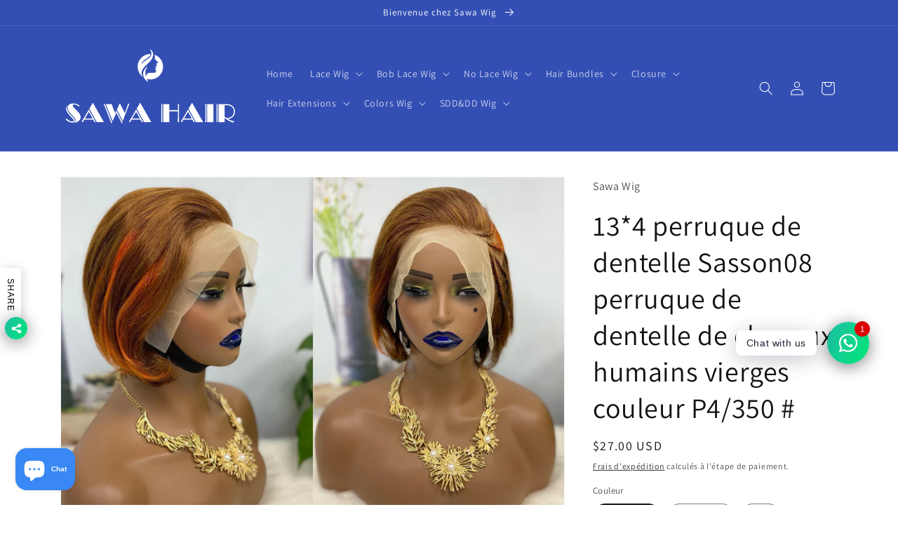

--- FILE ---
content_type: text/html; charset=utf-8
request_url: https://sawawig.com/fr/products/13-4-lace-wig-sasson08-virgin-human-hair-lace-wig-color-p4-350
body_size: 41622
content:
<!doctype html>
<html class="no-js" lang="fr">
  <head>
    <meta charset="utf-8">
    <meta http-equiv="X-UA-Compatible" content="IE=edge">
    <meta name="viewport" content="width=device-width,initial-scale=1">
    <meta name="theme-color" content="">
    <link rel="canonical" href="https://sawawig.com/fr/products/13-4-lace-wig-sasson08-virgin-human-hair-lace-wig-color-p4-350">
    <link rel="preconnect" href="https://cdn.shopify.com" crossorigin><link rel="preconnect" href="https://fonts.shopifycdn.com" crossorigin><title>
      13*4 perruque de dentelle Sasson08 perruque de dentelle de cheveux hum
 &ndash; Sawa Wig</title>

    
      <meta name="description" content="1. Couleur naturelle, facile à blanchir pour colorer 27 # et changer de couleur. 2. Très plein au bas des cheveux, ne s&#39;emmêle jamais, ne perd jamais 3. Expédition rapide par DHL, Fedex, UPS, etc., généralement 1 à 6 jours après la livraison. 4. Renvoyez tout si les cheveux ne peuvent pas décolorer à la couleur 27 #. 5">
    

    

<meta property="og:site_name" content="Sawa Wig">
<meta property="og:url" content="https://sawawig.com/fr/products/13-4-lace-wig-sasson08-virgin-human-hair-lace-wig-color-p4-350">
<meta property="og:title" content="13*4 perruque de dentelle Sasson08 perruque de dentelle de cheveux hum">
<meta property="og:type" content="product">
<meta property="og:description" content="1. Couleur naturelle, facile à blanchir pour colorer 27 # et changer de couleur. 2. Très plein au bas des cheveux, ne s&#39;emmêle jamais, ne perd jamais 3. Expédition rapide par DHL, Fedex, UPS, etc., généralement 1 à 6 jours après la livraison. 4. Renvoyez tout si les cheveux ne peuvent pas décolorer à la couleur 27 #. 5"><meta property="og:image" content="http://sawawig.com/cdn/shop/files/P4-350_6_a4910b67-5b70-4d37-b169-05bbb22d022b.jpg?v=1709172658">
  <meta property="og:image:secure_url" content="https://sawawig.com/cdn/shop/files/P4-350_6_a4910b67-5b70-4d37-b169-05bbb22d022b.jpg?v=1709172658">
  <meta property="og:image:width" content="3024">
  <meta property="og:image:height" content="3024"><meta property="og:price:amount" content="27.00">
  <meta property="og:price:currency" content="USD"><meta name="twitter:card" content="summary_large_image">
<meta name="twitter:title" content="13*4 perruque de dentelle Sasson08 perruque de dentelle de cheveux hum">
<meta name="twitter:description" content="1. Couleur naturelle, facile à blanchir pour colorer 27 # et changer de couleur. 2. Très plein au bas des cheveux, ne s&#39;emmêle jamais, ne perd jamais 3. Expédition rapide par DHL, Fedex, UPS, etc., généralement 1 à 6 jours après la livraison. 4. Renvoyez tout si les cheveux ne peuvent pas décolorer à la couleur 27 #. 5">


    <script src="//sawawig.com/cdn/shop/t/2/assets/global.js?v=24850326154503943211652346979" defer="defer"></script>
    <script>window.performance && window.performance.mark && window.performance.mark('shopify.content_for_header.start');</script><meta name="facebook-domain-verification" content="yi6dhookn8mivrurgbvoq37xzrp0w0">
<meta id="shopify-digital-wallet" name="shopify-digital-wallet" content="/51922763930/digital_wallets/dialog">
<link rel="alternate" hreflang="x-default" href="https://sawawig.com/products/13-4-lace-wig-sasson08-virgin-human-hair-lace-wig-color-p4-350">
<link rel="alternate" hreflang="en" href="https://sawawig.com/products/13-4-lace-wig-sasson08-virgin-human-hair-lace-wig-color-p4-350">
<link rel="alternate" hreflang="fr" href="https://sawawig.com/fr/products/13-4-lace-wig-sasson08-virgin-human-hair-lace-wig-color-p4-350">
<link rel="alternate" hreflang="it" href="https://sawawig.com/it/products/13-4-lace-wig-sasson08-virgin-human-hair-lace-wig-color-p4-350">
<link rel="alternate" hreflang="pt" href="https://sawawig.com/pt/products/13-4-lace-wig-sasson08-virgin-human-hair-lace-wig-color-p4-350">
<link rel="alternate" hreflang="es" href="https://sawawig.com/es/products/13-4-lace-wig-sasson08-virgin-human-hair-lace-wig-color-p4-350">
<link rel="alternate" type="application/json+oembed" href="https://sawawig.com/fr/products/13-4-lace-wig-sasson08-virgin-human-hair-lace-wig-color-p4-350.oembed">
<script async="async" src="/checkouts/internal/preloads.js?locale=fr-US"></script>
<script id="shopify-features" type="application/json">{"accessToken":"31304e5609013a84bb40d023c35e61ef","betas":["rich-media-storefront-analytics"],"domain":"sawawig.com","predictiveSearch":true,"shopId":51922763930,"locale":"fr"}</script>
<script>var Shopify = Shopify || {};
Shopify.shop = "ebwig.myshopify.com";
Shopify.locale = "fr";
Shopify.currency = {"active":"USD","rate":"1.0"};
Shopify.country = "US";
Shopify.theme = {"name":"Dawn","id":129180205210,"schema_name":"Dawn","schema_version":"5.0.0","theme_store_id":887,"role":"main"};
Shopify.theme.handle = "null";
Shopify.theme.style = {"id":null,"handle":null};
Shopify.cdnHost = "sawawig.com/cdn";
Shopify.routes = Shopify.routes || {};
Shopify.routes.root = "/fr/";</script>
<script type="module">!function(o){(o.Shopify=o.Shopify||{}).modules=!0}(window);</script>
<script>!function(o){function n(){var o=[];function n(){o.push(Array.prototype.slice.apply(arguments))}return n.q=o,n}var t=o.Shopify=o.Shopify||{};t.loadFeatures=n(),t.autoloadFeatures=n()}(window);</script>
<script id="shop-js-analytics" type="application/json">{"pageType":"product"}</script>
<script defer="defer" async type="module" src="//sawawig.com/cdn/shopifycloud/shop-js/modules/v2/client.init-shop-cart-sync_BcDpqI9l.fr.esm.js"></script>
<script defer="defer" async type="module" src="//sawawig.com/cdn/shopifycloud/shop-js/modules/v2/chunk.common_a1Rf5Dlz.esm.js"></script>
<script defer="defer" async type="module" src="//sawawig.com/cdn/shopifycloud/shop-js/modules/v2/chunk.modal_Djra7sW9.esm.js"></script>
<script type="module">
  await import("//sawawig.com/cdn/shopifycloud/shop-js/modules/v2/client.init-shop-cart-sync_BcDpqI9l.fr.esm.js");
await import("//sawawig.com/cdn/shopifycloud/shop-js/modules/v2/chunk.common_a1Rf5Dlz.esm.js");
await import("//sawawig.com/cdn/shopifycloud/shop-js/modules/v2/chunk.modal_Djra7sW9.esm.js");

  window.Shopify.SignInWithShop?.initShopCartSync?.({"fedCMEnabled":true,"windoidEnabled":true});

</script>
<script>(function() {
  var isLoaded = false;
  function asyncLoad() {
    if (isLoaded) return;
    isLoaded = true;
    var urls = ["https:\/\/advanced-payment-icons.kalis.no\/shop\/ebwig.myshopify.com\/script\/ebwig.myshopify.com.js?ver=20220620061814_21991\u0026shop=ebwig.myshopify.com","https:\/\/cdn.shopify.com\/s\/files\/1\/0184\/4255\/1360\/files\/whatsapp.v5.min.js?v=1656493607\u0026shop=ebwig.myshopify.com"];
    for (var i = 0; i < urls.length; i++) {
      var s = document.createElement('script');
      s.type = 'text/javascript';
      s.async = true;
      s.src = urls[i];
      var x = document.getElementsByTagName('script')[0];
      x.parentNode.insertBefore(s, x);
    }
  };
  if(window.attachEvent) {
    window.attachEvent('onload', asyncLoad);
  } else {
    window.addEventListener('load', asyncLoad, false);
  }
})();</script>
<script id="__st">var __st={"a":51922763930,"offset":28800,"reqid":"b5f14600-4e50-4ad3-9c84-bcbac574c51a-1769411836","pageurl":"sawawig.com\/fr\/products\/13-4-lace-wig-sasson08-virgin-human-hair-lace-wig-color-p4-350","u":"fb477a70ba38","p":"product","rtyp":"product","rid":8068053205146};</script>
<script>window.ShopifyPaypalV4VisibilityTracking = true;</script>
<script id="captcha-bootstrap">!function(){'use strict';const t='contact',e='account',n='new_comment',o=[[t,t],['blogs',n],['comments',n],[t,'customer']],c=[[e,'customer_login'],[e,'guest_login'],[e,'recover_customer_password'],[e,'create_customer']],r=t=>t.map((([t,e])=>`form[action*='/${t}']:not([data-nocaptcha='true']) input[name='form_type'][value='${e}']`)).join(','),a=t=>()=>t?[...document.querySelectorAll(t)].map((t=>t.form)):[];function s(){const t=[...o],e=r(t);return a(e)}const i='password',u='form_key',d=['recaptcha-v3-token','g-recaptcha-response','h-captcha-response',i],f=()=>{try{return window.sessionStorage}catch{return}},m='__shopify_v',_=t=>t.elements[u];function p(t,e,n=!1){try{const o=window.sessionStorage,c=JSON.parse(o.getItem(e)),{data:r}=function(t){const{data:e,action:n}=t;return t[m]||n?{data:e,action:n}:{data:t,action:n}}(c);for(const[e,n]of Object.entries(r))t.elements[e]&&(t.elements[e].value=n);n&&o.removeItem(e)}catch(o){console.error('form repopulation failed',{error:o})}}const l='form_type',E='cptcha';function T(t){t.dataset[E]=!0}const w=window,h=w.document,L='Shopify',v='ce_forms',y='captcha';let A=!1;((t,e)=>{const n=(g='f06e6c50-85a8-45c8-87d0-21a2b65856fe',I='https://cdn.shopify.com/shopifycloud/storefront-forms-hcaptcha/ce_storefront_forms_captcha_hcaptcha.v1.5.2.iife.js',D={infoText:'Protégé par hCaptcha',privacyText:'Confidentialité',termsText:'Conditions'},(t,e,n)=>{const o=w[L][v],c=o.bindForm;if(c)return c(t,g,e,D).then(n);var r;o.q.push([[t,g,e,D],n]),r=I,A||(h.body.append(Object.assign(h.createElement('script'),{id:'captcha-provider',async:!0,src:r})),A=!0)});var g,I,D;w[L]=w[L]||{},w[L][v]=w[L][v]||{},w[L][v].q=[],w[L][y]=w[L][y]||{},w[L][y].protect=function(t,e){n(t,void 0,e),T(t)},Object.freeze(w[L][y]),function(t,e,n,w,h,L){const[v,y,A,g]=function(t,e,n){const i=e?o:[],u=t?c:[],d=[...i,...u],f=r(d),m=r(i),_=r(d.filter((([t,e])=>n.includes(e))));return[a(f),a(m),a(_),s()]}(w,h,L),I=t=>{const e=t.target;return e instanceof HTMLFormElement?e:e&&e.form},D=t=>v().includes(t);t.addEventListener('submit',(t=>{const e=I(t);if(!e)return;const n=D(e)&&!e.dataset.hcaptchaBound&&!e.dataset.recaptchaBound,o=_(e),c=g().includes(e)&&(!o||!o.value);(n||c)&&t.preventDefault(),c&&!n&&(function(t){try{if(!f())return;!function(t){const e=f();if(!e)return;const n=_(t);if(!n)return;const o=n.value;o&&e.removeItem(o)}(t);const e=Array.from(Array(32),(()=>Math.random().toString(36)[2])).join('');!function(t,e){_(t)||t.append(Object.assign(document.createElement('input'),{type:'hidden',name:u})),t.elements[u].value=e}(t,e),function(t,e){const n=f();if(!n)return;const o=[...t.querySelectorAll(`input[type='${i}']`)].map((({name:t})=>t)),c=[...d,...o],r={};for(const[a,s]of new FormData(t).entries())c.includes(a)||(r[a]=s);n.setItem(e,JSON.stringify({[m]:1,action:t.action,data:r}))}(t,e)}catch(e){console.error('failed to persist form',e)}}(e),e.submit())}));const S=(t,e)=>{t&&!t.dataset[E]&&(n(t,e.some((e=>e===t))),T(t))};for(const o of['focusin','change'])t.addEventListener(o,(t=>{const e=I(t);D(e)&&S(e,y())}));const B=e.get('form_key'),M=e.get(l),P=B&&M;t.addEventListener('DOMContentLoaded',(()=>{const t=y();if(P)for(const e of t)e.elements[l].value===M&&p(e,B);[...new Set([...A(),...v().filter((t=>'true'===t.dataset.shopifyCaptcha))])].forEach((e=>S(e,t)))}))}(h,new URLSearchParams(w.location.search),n,t,e,['guest_login'])})(!0,!0)}();</script>
<script integrity="sha256-4kQ18oKyAcykRKYeNunJcIwy7WH5gtpwJnB7kiuLZ1E=" data-source-attribution="shopify.loadfeatures" defer="defer" src="//sawawig.com/cdn/shopifycloud/storefront/assets/storefront/load_feature-a0a9edcb.js" crossorigin="anonymous"></script>
<script data-source-attribution="shopify.dynamic_checkout.dynamic.init">var Shopify=Shopify||{};Shopify.PaymentButton=Shopify.PaymentButton||{isStorefrontPortableWallets:!0,init:function(){window.Shopify.PaymentButton.init=function(){};var t=document.createElement("script");t.src="https://sawawig.com/cdn/shopifycloud/portable-wallets/latest/portable-wallets.fr.js",t.type="module",document.head.appendChild(t)}};
</script>
<script data-source-attribution="shopify.dynamic_checkout.buyer_consent">
  function portableWalletsHideBuyerConsent(e){var t=document.getElementById("shopify-buyer-consent"),n=document.getElementById("shopify-subscription-policy-button");t&&n&&(t.classList.add("hidden"),t.setAttribute("aria-hidden","true"),n.removeEventListener("click",e))}function portableWalletsShowBuyerConsent(e){var t=document.getElementById("shopify-buyer-consent"),n=document.getElementById("shopify-subscription-policy-button");t&&n&&(t.classList.remove("hidden"),t.removeAttribute("aria-hidden"),n.addEventListener("click",e))}window.Shopify?.PaymentButton&&(window.Shopify.PaymentButton.hideBuyerConsent=portableWalletsHideBuyerConsent,window.Shopify.PaymentButton.showBuyerConsent=portableWalletsShowBuyerConsent);
</script>
<script>
  function portableWalletsCleanup(e){e&&e.src&&console.error("Failed to load portable wallets script "+e.src);var t=document.querySelectorAll("shopify-accelerated-checkout .shopify-payment-button__skeleton, shopify-accelerated-checkout-cart .wallet-cart-button__skeleton"),e=document.getElementById("shopify-buyer-consent");for(let e=0;e<t.length;e++)t[e].remove();e&&e.remove()}function portableWalletsNotLoadedAsModule(e){e instanceof ErrorEvent&&"string"==typeof e.message&&e.message.includes("import.meta")&&"string"==typeof e.filename&&e.filename.includes("portable-wallets")&&(window.removeEventListener("error",portableWalletsNotLoadedAsModule),window.Shopify.PaymentButton.failedToLoad=e,"loading"===document.readyState?document.addEventListener("DOMContentLoaded",window.Shopify.PaymentButton.init):window.Shopify.PaymentButton.init())}window.addEventListener("error",portableWalletsNotLoadedAsModule);
</script>

<script type="module" src="https://sawawig.com/cdn/shopifycloud/portable-wallets/latest/portable-wallets.fr.js" onError="portableWalletsCleanup(this)" crossorigin="anonymous"></script>
<script nomodule>
  document.addEventListener("DOMContentLoaded", portableWalletsCleanup);
</script>

<link id="shopify-accelerated-checkout-styles" rel="stylesheet" media="screen" href="https://sawawig.com/cdn/shopifycloud/portable-wallets/latest/accelerated-checkout-backwards-compat.css" crossorigin="anonymous">
<style id="shopify-accelerated-checkout-cart">
        #shopify-buyer-consent {
  margin-top: 1em;
  display: inline-block;
  width: 100%;
}

#shopify-buyer-consent.hidden {
  display: none;
}

#shopify-subscription-policy-button {
  background: none;
  border: none;
  padding: 0;
  text-decoration: underline;
  font-size: inherit;
  cursor: pointer;
}

#shopify-subscription-policy-button::before {
  box-shadow: none;
}

      </style>
<script id="sections-script" data-sections="product-recommendations,header,footer" defer="defer" src="//sawawig.com/cdn/shop/t/2/compiled_assets/scripts.js?v=2266"></script>
<script>window.performance && window.performance.mark && window.performance.mark('shopify.content_for_header.end');</script>


    <style data-shopify>
      @font-face {
  font-family: Assistant;
  font-weight: 400;
  font-style: normal;
  font-display: swap;
  src: url("//sawawig.com/cdn/fonts/assistant/assistant_n4.9120912a469cad1cc292572851508ca49d12e768.woff2") format("woff2"),
       url("//sawawig.com/cdn/fonts/assistant/assistant_n4.6e9875ce64e0fefcd3f4446b7ec9036b3ddd2985.woff") format("woff");
}

      @font-face {
  font-family: Assistant;
  font-weight: 700;
  font-style: normal;
  font-display: swap;
  src: url("//sawawig.com/cdn/fonts/assistant/assistant_n7.bf44452348ec8b8efa3aa3068825305886b1c83c.woff2") format("woff2"),
       url("//sawawig.com/cdn/fonts/assistant/assistant_n7.0c887fee83f6b3bda822f1150b912c72da0f7b64.woff") format("woff");
}

      
      
      @font-face {
  font-family: Assistant;
  font-weight: 400;
  font-style: normal;
  font-display: swap;
  src: url("//sawawig.com/cdn/fonts/assistant/assistant_n4.9120912a469cad1cc292572851508ca49d12e768.woff2") format("woff2"),
       url("//sawawig.com/cdn/fonts/assistant/assistant_n4.6e9875ce64e0fefcd3f4446b7ec9036b3ddd2985.woff") format("woff");
}


      :root {
        --font-body-family: Assistant, sans-serif;
        --font-body-style: normal;
        --font-body-weight: 400;
        --font-body-weight-bold: 700;

        --font-heading-family: Assistant, sans-serif;
        --font-heading-style: normal;
        --font-heading-weight: 400;

        --font-body-scale: 1.0;
        --font-heading-scale: 1.0;

        --color-base-text: 18, 18, 18;
        --color-shadow: 18, 18, 18;
        --color-base-background-1: 255, 255, 255;
        --color-base-background-2: 243, 243, 243;
        --color-base-solid-button-labels: 255, 255, 255;
        --color-base-outline-button-labels: 18, 18, 18;
        --color-base-accent-1: 18, 18, 18;
        --color-base-accent-2: 51, 79, 180;
        --payment-terms-background-color: #ffffff;

        --gradient-base-background-1: #ffffff;
        --gradient-base-background-2: #f3f3f3;
        --gradient-base-accent-1: #121212;
        --gradient-base-accent-2: #334fb4;

        --media-padding: px;
        --media-border-opacity: 0.05;
        --media-border-width: 1px;
        --media-radius: 0px;
        --media-shadow-opacity: 0.0;
        --media-shadow-horizontal-offset: 0px;
        --media-shadow-vertical-offset: 4px;
        --media-shadow-blur-radius: 5px;

        --page-width: 120rem;
        --page-width-margin: 0rem;

        --card-image-padding: 0.0rem;
        --card-corner-radius: 0.0rem;
        --card-text-alignment: left;
        --card-border-width: 0.0rem;
        --card-border-opacity: 0.1;
        --card-shadow-opacity: 0.0;
        --card-shadow-horizontal-offset: 0.0rem;
        --card-shadow-vertical-offset: 0.4rem;
        --card-shadow-blur-radius: 0.5rem;

        --badge-corner-radius: 4.0rem;

        --popup-border-width: 1px;
        --popup-border-opacity: 0.1;
        --popup-corner-radius: 0px;
        --popup-shadow-opacity: 0.0;
        --popup-shadow-horizontal-offset: 0px;
        --popup-shadow-vertical-offset: 4px;
        --popup-shadow-blur-radius: 5px;

        --drawer-border-width: 1px;
        --drawer-border-opacity: 0.1;
        --drawer-shadow-opacity: 0.0;
        --drawer-shadow-horizontal-offset: 0px;
        --drawer-shadow-vertical-offset: 4px;
        --drawer-shadow-blur-radius: 5px;

        --spacing-sections-desktop: 0px;
        --spacing-sections-mobile: 0px;

        --grid-desktop-vertical-spacing: 8px;
        --grid-desktop-horizontal-spacing: 8px;
        --grid-mobile-vertical-spacing: 4px;
        --grid-mobile-horizontal-spacing: 4px;

        --text-boxes-border-opacity: 0.1;
        --text-boxes-border-width: 0px;
        --text-boxes-radius: 0px;
        --text-boxes-shadow-opacity: 0.0;
        --text-boxes-shadow-horizontal-offset: 0px;
        --text-boxes-shadow-vertical-offset: 4px;
        --text-boxes-shadow-blur-radius: 5px;

        --buttons-radius: 0px;
        --buttons-radius-outset: 0px;
        --buttons-border-width: 1px;
        --buttons-border-opacity: 1.0;
        --buttons-shadow-opacity: 0.0;
        --buttons-shadow-horizontal-offset: 0px;
        --buttons-shadow-vertical-offset: 4px;
        --buttons-shadow-blur-radius: 5px;
        --buttons-border-offset: 0px;

        --inputs-radius: 0px;
        --inputs-border-width: 1px;
        --inputs-border-opacity: 0.55;
        --inputs-shadow-opacity: 0.0;
        --inputs-shadow-horizontal-offset: 0px;
        --inputs-margin-offset: 0px;
        --inputs-shadow-vertical-offset: 4px;
        --inputs-shadow-blur-radius: 5px;
        --inputs-radius-outset: 0px;

        --variant-pills-radius: 40px;
        --variant-pills-border-width: 1px;
        --variant-pills-border-opacity: 0.55;
        --variant-pills-shadow-opacity: 0.0;
        --variant-pills-shadow-horizontal-offset: 0px;
        --variant-pills-shadow-vertical-offset: 4px;
        --variant-pills-shadow-blur-radius: 5px;
      }

      *,
      *::before,
      *::after {
        box-sizing: inherit;
      }

      html {
        box-sizing: border-box;
        font-size: calc(var(--font-body-scale) * 62.5%);
        height: 100%;
      }

      body {
        display: grid;
        grid-template-rows: auto auto 1fr auto;
        grid-template-columns: 100%;
        min-height: 100%;
        margin: 0;
        font-size: 1.5rem;
        letter-spacing: 0.06rem;
        line-height: calc(1 + 0.8 / var(--font-body-scale));
        font-family: var(--font-body-family);
        font-style: var(--font-body-style);
        font-weight: var(--font-body-weight);
      }

      @media screen and (min-width: 750px) {
        body {
          font-size: 1.6rem;
        }
      }
    </style>

    <link href="//sawawig.com/cdn/shop/t/2/assets/base.css?v=33648442733440060821652346997" rel="stylesheet" type="text/css" media="all" />
<link rel="preload" as="font" href="//sawawig.com/cdn/fonts/assistant/assistant_n4.9120912a469cad1cc292572851508ca49d12e768.woff2" type="font/woff2" crossorigin><link rel="preload" as="font" href="//sawawig.com/cdn/fonts/assistant/assistant_n4.9120912a469cad1cc292572851508ca49d12e768.woff2" type="font/woff2" crossorigin><link rel="stylesheet" href="//sawawig.com/cdn/shop/t/2/assets/component-predictive-search.css?v=165644661289088488651652346974" media="print" onload="this.media='all'"><script>document.documentElement.className = document.documentElement.className.replace('no-js', 'js');
    if (Shopify.designMode) {
      document.documentElement.classList.add('shopify-design-mode');
    }
    </script>
  <script src="https://cdn.shopify.com/extensions/e8878072-2f6b-4e89-8082-94b04320908d/inbox-1254/assets/inbox-chat-loader.js" type="text/javascript" defer="defer"></script>
<script src="https://cdn.shopify.com/extensions/01999f5f-1923-7732-b878-af30c38f4a2e/iconito-v2-local-23/assets/iconito-front.js" type="text/javascript" defer="defer"></script>
<link href="https://monorail-edge.shopifysvc.com" rel="dns-prefetch">
<script>(function(){if ("sendBeacon" in navigator && "performance" in window) {try {var session_token_from_headers = performance.getEntriesByType('navigation')[0].serverTiming.find(x => x.name == '_s').description;} catch {var session_token_from_headers = undefined;}var session_cookie_matches = document.cookie.match(/_shopify_s=([^;]*)/);var session_token_from_cookie = session_cookie_matches && session_cookie_matches.length === 2 ? session_cookie_matches[1] : "";var session_token = session_token_from_headers || session_token_from_cookie || "";function handle_abandonment_event(e) {var entries = performance.getEntries().filter(function(entry) {return /monorail-edge.shopifysvc.com/.test(entry.name);});if (!window.abandonment_tracked && entries.length === 0) {window.abandonment_tracked = true;var currentMs = Date.now();var navigation_start = performance.timing.navigationStart;var payload = {shop_id: 51922763930,url: window.location.href,navigation_start,duration: currentMs - navigation_start,session_token,page_type: "product"};window.navigator.sendBeacon("https://monorail-edge.shopifysvc.com/v1/produce", JSON.stringify({schema_id: "online_store_buyer_site_abandonment/1.1",payload: payload,metadata: {event_created_at_ms: currentMs,event_sent_at_ms: currentMs}}));}}window.addEventListener('pagehide', handle_abandonment_event);}}());</script>
<script id="web-pixels-manager-setup">(function e(e,d,r,n,o){if(void 0===o&&(o={}),!Boolean(null===(a=null===(i=window.Shopify)||void 0===i?void 0:i.analytics)||void 0===a?void 0:a.replayQueue)){var i,a;window.Shopify=window.Shopify||{};var t=window.Shopify;t.analytics=t.analytics||{};var s=t.analytics;s.replayQueue=[],s.publish=function(e,d,r){return s.replayQueue.push([e,d,r]),!0};try{self.performance.mark("wpm:start")}catch(e){}var l=function(){var e={modern:/Edge?\/(1{2}[4-9]|1[2-9]\d|[2-9]\d{2}|\d{4,})\.\d+(\.\d+|)|Firefox\/(1{2}[4-9]|1[2-9]\d|[2-9]\d{2}|\d{4,})\.\d+(\.\d+|)|Chrom(ium|e)\/(9{2}|\d{3,})\.\d+(\.\d+|)|(Maci|X1{2}).+ Version\/(15\.\d+|(1[6-9]|[2-9]\d|\d{3,})\.\d+)([,.]\d+|)( \(\w+\)|)( Mobile\/\w+|) Safari\/|Chrome.+OPR\/(9{2}|\d{3,})\.\d+\.\d+|(CPU[ +]OS|iPhone[ +]OS|CPU[ +]iPhone|CPU IPhone OS|CPU iPad OS)[ +]+(15[._]\d+|(1[6-9]|[2-9]\d|\d{3,})[._]\d+)([._]\d+|)|Android:?[ /-](13[3-9]|1[4-9]\d|[2-9]\d{2}|\d{4,})(\.\d+|)(\.\d+|)|Android.+Firefox\/(13[5-9]|1[4-9]\d|[2-9]\d{2}|\d{4,})\.\d+(\.\d+|)|Android.+Chrom(ium|e)\/(13[3-9]|1[4-9]\d|[2-9]\d{2}|\d{4,})\.\d+(\.\d+|)|SamsungBrowser\/([2-9]\d|\d{3,})\.\d+/,legacy:/Edge?\/(1[6-9]|[2-9]\d|\d{3,})\.\d+(\.\d+|)|Firefox\/(5[4-9]|[6-9]\d|\d{3,})\.\d+(\.\d+|)|Chrom(ium|e)\/(5[1-9]|[6-9]\d|\d{3,})\.\d+(\.\d+|)([\d.]+$|.*Safari\/(?![\d.]+ Edge\/[\d.]+$))|(Maci|X1{2}).+ Version\/(10\.\d+|(1[1-9]|[2-9]\d|\d{3,})\.\d+)([,.]\d+|)( \(\w+\)|)( Mobile\/\w+|) Safari\/|Chrome.+OPR\/(3[89]|[4-9]\d|\d{3,})\.\d+\.\d+|(CPU[ +]OS|iPhone[ +]OS|CPU[ +]iPhone|CPU IPhone OS|CPU iPad OS)[ +]+(10[._]\d+|(1[1-9]|[2-9]\d|\d{3,})[._]\d+)([._]\d+|)|Android:?[ /-](13[3-9]|1[4-9]\d|[2-9]\d{2}|\d{4,})(\.\d+|)(\.\d+|)|Mobile Safari.+OPR\/([89]\d|\d{3,})\.\d+\.\d+|Android.+Firefox\/(13[5-9]|1[4-9]\d|[2-9]\d{2}|\d{4,})\.\d+(\.\d+|)|Android.+Chrom(ium|e)\/(13[3-9]|1[4-9]\d|[2-9]\d{2}|\d{4,})\.\d+(\.\d+|)|Android.+(UC? ?Browser|UCWEB|U3)[ /]?(15\.([5-9]|\d{2,})|(1[6-9]|[2-9]\d|\d{3,})\.\d+)\.\d+|SamsungBrowser\/(5\.\d+|([6-9]|\d{2,})\.\d+)|Android.+MQ{2}Browser\/(14(\.(9|\d{2,})|)|(1[5-9]|[2-9]\d|\d{3,})(\.\d+|))(\.\d+|)|K[Aa][Ii]OS\/(3\.\d+|([4-9]|\d{2,})\.\d+)(\.\d+|)/},d=e.modern,r=e.legacy,n=navigator.userAgent;return n.match(d)?"modern":n.match(r)?"legacy":"unknown"}(),u="modern"===l?"modern":"legacy",c=(null!=n?n:{modern:"",legacy:""})[u],f=function(e){return[e.baseUrl,"/wpm","/b",e.hashVersion,"modern"===e.buildTarget?"m":"l",".js"].join("")}({baseUrl:d,hashVersion:r,buildTarget:u}),m=function(e){var d=e.version,r=e.bundleTarget,n=e.surface,o=e.pageUrl,i=e.monorailEndpoint;return{emit:function(e){var a=e.status,t=e.errorMsg,s=(new Date).getTime(),l=JSON.stringify({metadata:{event_sent_at_ms:s},events:[{schema_id:"web_pixels_manager_load/3.1",payload:{version:d,bundle_target:r,page_url:o,status:a,surface:n,error_msg:t},metadata:{event_created_at_ms:s}}]});if(!i)return console&&console.warn&&console.warn("[Web Pixels Manager] No Monorail endpoint provided, skipping logging."),!1;try{return self.navigator.sendBeacon.bind(self.navigator)(i,l)}catch(e){}var u=new XMLHttpRequest;try{return u.open("POST",i,!0),u.setRequestHeader("Content-Type","text/plain"),u.send(l),!0}catch(e){return console&&console.warn&&console.warn("[Web Pixels Manager] Got an unhandled error while logging to Monorail."),!1}}}}({version:r,bundleTarget:l,surface:e.surface,pageUrl:self.location.href,monorailEndpoint:e.monorailEndpoint});try{o.browserTarget=l,function(e){var d=e.src,r=e.async,n=void 0===r||r,o=e.onload,i=e.onerror,a=e.sri,t=e.scriptDataAttributes,s=void 0===t?{}:t,l=document.createElement("script"),u=document.querySelector("head"),c=document.querySelector("body");if(l.async=n,l.src=d,a&&(l.integrity=a,l.crossOrigin="anonymous"),s)for(var f in s)if(Object.prototype.hasOwnProperty.call(s,f))try{l.dataset[f]=s[f]}catch(e){}if(o&&l.addEventListener("load",o),i&&l.addEventListener("error",i),u)u.appendChild(l);else{if(!c)throw new Error("Did not find a head or body element to append the script");c.appendChild(l)}}({src:f,async:!0,onload:function(){if(!function(){var e,d;return Boolean(null===(d=null===(e=window.Shopify)||void 0===e?void 0:e.analytics)||void 0===d?void 0:d.initialized)}()){var d=window.webPixelsManager.init(e)||void 0;if(d){var r=window.Shopify.analytics;r.replayQueue.forEach((function(e){var r=e[0],n=e[1],o=e[2];d.publishCustomEvent(r,n,o)})),r.replayQueue=[],r.publish=d.publishCustomEvent,r.visitor=d.visitor,r.initialized=!0}}},onerror:function(){return m.emit({status:"failed",errorMsg:"".concat(f," has failed to load")})},sri:function(e){var d=/^sha384-[A-Za-z0-9+/=]+$/;return"string"==typeof e&&d.test(e)}(c)?c:"",scriptDataAttributes:o}),m.emit({status:"loading"})}catch(e){m.emit({status:"failed",errorMsg:(null==e?void 0:e.message)||"Unknown error"})}}})({shopId: 51922763930,storefrontBaseUrl: "https://sawawig.com",extensionsBaseUrl: "https://extensions.shopifycdn.com/cdn/shopifycloud/web-pixels-manager",monorailEndpoint: "https://monorail-edge.shopifysvc.com/unstable/produce_batch",surface: "storefront-renderer",enabledBetaFlags: ["2dca8a86"],webPixelsConfigList: [{"id":"167674010","configuration":"{\"pixel_id\":\"1505904073213941\",\"pixel_type\":\"facebook_pixel\",\"metaapp_system_user_token\":\"-\"}","eventPayloadVersion":"v1","runtimeContext":"OPEN","scriptVersion":"ca16bc87fe92b6042fbaa3acc2fbdaa6","type":"APP","apiClientId":2329312,"privacyPurposes":["ANALYTICS","MARKETING","SALE_OF_DATA"],"dataSharingAdjustments":{"protectedCustomerApprovalScopes":["read_customer_address","read_customer_email","read_customer_name","read_customer_personal_data","read_customer_phone"]}},{"id":"shopify-app-pixel","configuration":"{}","eventPayloadVersion":"v1","runtimeContext":"STRICT","scriptVersion":"0450","apiClientId":"shopify-pixel","type":"APP","privacyPurposes":["ANALYTICS","MARKETING"]},{"id":"shopify-custom-pixel","eventPayloadVersion":"v1","runtimeContext":"LAX","scriptVersion":"0450","apiClientId":"shopify-pixel","type":"CUSTOM","privacyPurposes":["ANALYTICS","MARKETING"]}],isMerchantRequest: false,initData: {"shop":{"name":"Sawa Wig","paymentSettings":{"currencyCode":"USD"},"myshopifyDomain":"ebwig.myshopify.com","countryCode":"US","storefrontUrl":"https:\/\/sawawig.com\/fr"},"customer":null,"cart":null,"checkout":null,"productVariants":[{"price":{"amount":27.0,"currencyCode":"USD"},"product":{"title":"13*4 perruque de dentelle Sasson08 perruque de dentelle de cheveux humains vierges couleur P4\/350 #","vendor":"Sawa Wig","id":"8068053205146","untranslatedTitle":"13*4 perruque de dentelle Sasson08 perruque de dentelle de cheveux humains vierges couleur P4\/350 #","url":"\/fr\/products\/13-4-lace-wig-sasson08-virgin-human-hair-lace-wig-color-p4-350","type":"假发"},"id":"44493194264730","image":{"src":"\/\/sawawig.com\/cdn\/shop\/files\/P4-350_4_a8f1899d-2b13-45c3-8051-2d9131f9dd2e.jpg?v=1709172658"},"sku":null,"title":"P4\/350#","untranslatedTitle":"P4\/350#"},{"price":{"amount":27.0,"currencyCode":"USD"},"product":{"title":"13*4 perruque de dentelle Sasson08 perruque de dentelle de cheveux humains vierges couleur P4\/350 #","vendor":"Sawa Wig","id":"8068053205146","untranslatedTitle":"13*4 perruque de dentelle Sasson08 perruque de dentelle de cheveux humains vierges couleur P4\/350 #","url":"\/fr\/products\/13-4-lace-wig-sasson08-virgin-human-hair-lace-wig-color-p4-350","type":"假发"},"id":"44493194297498","image":{"src":"\/\/sawawig.com\/cdn\/shop\/files\/T1B-30_3_5bb7d695-f207-4504-8a8f-e39f0db71084.jpg?v=1709172658"},"sku":null,"title":"T1B\/30#","untranslatedTitle":"T1B\/30#"},{"price":{"amount":27.0,"currencyCode":"USD"},"product":{"title":"13*4 perruque de dentelle Sasson08 perruque de dentelle de cheveux humains vierges couleur P4\/350 #","vendor":"Sawa Wig","id":"8068053205146","untranslatedTitle":"13*4 perruque de dentelle Sasson08 perruque de dentelle de cheveux humains vierges couleur P4\/350 #","url":"\/fr\/products\/13-4-lace-wig-sasson08-virgin-human-hair-lace-wig-color-p4-350","type":"假发"},"id":"44493194330266","image":{"src":"\/\/sawawig.com\/cdn\/shop\/files\/NC_1_5be6702a-a821-4384-b5b6-df50fc04e081.jpg?v=1709172658"},"sku":null,"title":"1B","untranslatedTitle":"1B"},{"price":{"amount":27.0,"currencyCode":"USD"},"product":{"title":"13*4 perruque de dentelle Sasson08 perruque de dentelle de cheveux humains vierges couleur P4\/350 #","vendor":"Sawa Wig","id":"8068053205146","untranslatedTitle":"13*4 perruque de dentelle Sasson08 perruque de dentelle de cheveux humains vierges couleur P4\/350 #","url":"\/fr\/products\/13-4-lace-wig-sasson08-virgin-human-hair-lace-wig-color-p4-350","type":"假发"},"id":"44493194363034","image":{"src":"\/\/sawawig.com\/cdn\/shop\/files\/99J_1_f8b49b20-b242-4104-acc9-f2fa26e537ca.jpg?v=1709172658"},"sku":null,"title":"99J","untranslatedTitle":"99J"},{"price":{"amount":27.0,"currencyCode":"USD"},"product":{"title":"13*4 perruque de dentelle Sasson08 perruque de dentelle de cheveux humains vierges couleur P4\/350 #","vendor":"Sawa Wig","id":"8068053205146","untranslatedTitle":"13*4 perruque de dentelle Sasson08 perruque de dentelle de cheveux humains vierges couleur P4\/350 #","url":"\/fr\/products\/13-4-lace-wig-sasson08-virgin-human-hair-lace-wig-color-p4-350","type":"假发"},"id":"44493200818330","image":{"src":"\/\/sawawig.com\/cdn\/shop\/files\/P4-350_4_a8f1899d-2b13-45c3-8051-2d9131f9dd2e.jpg?v=1709172658"},"sku":"","title":"P4\/30#","untranslatedTitle":"P4\/30#"}],"purchasingCompany":null},},"https://sawawig.com/cdn","fcfee988w5aeb613cpc8e4bc33m6693e112",{"modern":"","legacy":""},{"shopId":"51922763930","storefrontBaseUrl":"https:\/\/sawawig.com","extensionBaseUrl":"https:\/\/extensions.shopifycdn.com\/cdn\/shopifycloud\/web-pixels-manager","surface":"storefront-renderer","enabledBetaFlags":"[\"2dca8a86\"]","isMerchantRequest":"false","hashVersion":"fcfee988w5aeb613cpc8e4bc33m6693e112","publish":"custom","events":"[[\"page_viewed\",{}],[\"product_viewed\",{\"productVariant\":{\"price\":{\"amount\":27.0,\"currencyCode\":\"USD\"},\"product\":{\"title\":\"13*4 perruque de dentelle Sasson08 perruque de dentelle de cheveux humains vierges couleur P4\/350 #\",\"vendor\":\"Sawa Wig\",\"id\":\"8068053205146\",\"untranslatedTitle\":\"13*4 perruque de dentelle Sasson08 perruque de dentelle de cheveux humains vierges couleur P4\/350 #\",\"url\":\"\/fr\/products\/13-4-lace-wig-sasson08-virgin-human-hair-lace-wig-color-p4-350\",\"type\":\"假发\"},\"id\":\"44493194264730\",\"image\":{\"src\":\"\/\/sawawig.com\/cdn\/shop\/files\/P4-350_4_a8f1899d-2b13-45c3-8051-2d9131f9dd2e.jpg?v=1709172658\"},\"sku\":null,\"title\":\"P4\/350#\",\"untranslatedTitle\":\"P4\/350#\"}}]]"});</script><script>
  window.ShopifyAnalytics = window.ShopifyAnalytics || {};
  window.ShopifyAnalytics.meta = window.ShopifyAnalytics.meta || {};
  window.ShopifyAnalytics.meta.currency = 'USD';
  var meta = {"product":{"id":8068053205146,"gid":"gid:\/\/shopify\/Product\/8068053205146","vendor":"Sawa Wig","type":"假发","handle":"13-4-lace-wig-sasson08-virgin-human-hair-lace-wig-color-p4-350","variants":[{"id":44493194264730,"price":2700,"name":"13*4 perruque de dentelle Sasson08 perruque de dentelle de cheveux humains vierges couleur P4\/350 # - P4\/350#","public_title":"P4\/350#","sku":null},{"id":44493194297498,"price":2700,"name":"13*4 perruque de dentelle Sasson08 perruque de dentelle de cheveux humains vierges couleur P4\/350 # - T1B\/30#","public_title":"T1B\/30#","sku":null},{"id":44493194330266,"price":2700,"name":"13*4 perruque de dentelle Sasson08 perruque de dentelle de cheveux humains vierges couleur P4\/350 # - 1B","public_title":"1B","sku":null},{"id":44493194363034,"price":2700,"name":"13*4 perruque de dentelle Sasson08 perruque de dentelle de cheveux humains vierges couleur P4\/350 # - 99J","public_title":"99J","sku":null},{"id":44493200818330,"price":2700,"name":"13*4 perruque de dentelle Sasson08 perruque de dentelle de cheveux humains vierges couleur P4\/350 # - P4\/30#","public_title":"P4\/30#","sku":""}],"remote":false},"page":{"pageType":"product","resourceType":"product","resourceId":8068053205146,"requestId":"b5f14600-4e50-4ad3-9c84-bcbac574c51a-1769411836"}};
  for (var attr in meta) {
    window.ShopifyAnalytics.meta[attr] = meta[attr];
  }
</script>
<script class="analytics">
  (function () {
    var customDocumentWrite = function(content) {
      var jquery = null;

      if (window.jQuery) {
        jquery = window.jQuery;
      } else if (window.Checkout && window.Checkout.$) {
        jquery = window.Checkout.$;
      }

      if (jquery) {
        jquery('body').append(content);
      }
    };

    var hasLoggedConversion = function(token) {
      if (token) {
        return document.cookie.indexOf('loggedConversion=' + token) !== -1;
      }
      return false;
    }

    var setCookieIfConversion = function(token) {
      if (token) {
        var twoMonthsFromNow = new Date(Date.now());
        twoMonthsFromNow.setMonth(twoMonthsFromNow.getMonth() + 2);

        document.cookie = 'loggedConversion=' + token + '; expires=' + twoMonthsFromNow;
      }
    }

    var trekkie = window.ShopifyAnalytics.lib = window.trekkie = window.trekkie || [];
    if (trekkie.integrations) {
      return;
    }
    trekkie.methods = [
      'identify',
      'page',
      'ready',
      'track',
      'trackForm',
      'trackLink'
    ];
    trekkie.factory = function(method) {
      return function() {
        var args = Array.prototype.slice.call(arguments);
        args.unshift(method);
        trekkie.push(args);
        return trekkie;
      };
    };
    for (var i = 0; i < trekkie.methods.length; i++) {
      var key = trekkie.methods[i];
      trekkie[key] = trekkie.factory(key);
    }
    trekkie.load = function(config) {
      trekkie.config = config || {};
      trekkie.config.initialDocumentCookie = document.cookie;
      var first = document.getElementsByTagName('script')[0];
      var script = document.createElement('script');
      script.type = 'text/javascript';
      script.onerror = function(e) {
        var scriptFallback = document.createElement('script');
        scriptFallback.type = 'text/javascript';
        scriptFallback.onerror = function(error) {
                var Monorail = {
      produce: function produce(monorailDomain, schemaId, payload) {
        var currentMs = new Date().getTime();
        var event = {
          schema_id: schemaId,
          payload: payload,
          metadata: {
            event_created_at_ms: currentMs,
            event_sent_at_ms: currentMs
          }
        };
        return Monorail.sendRequest("https://" + monorailDomain + "/v1/produce", JSON.stringify(event));
      },
      sendRequest: function sendRequest(endpointUrl, payload) {
        // Try the sendBeacon API
        if (window && window.navigator && typeof window.navigator.sendBeacon === 'function' && typeof window.Blob === 'function' && !Monorail.isIos12()) {
          var blobData = new window.Blob([payload], {
            type: 'text/plain'
          });

          if (window.navigator.sendBeacon(endpointUrl, blobData)) {
            return true;
          } // sendBeacon was not successful

        } // XHR beacon

        var xhr = new XMLHttpRequest();

        try {
          xhr.open('POST', endpointUrl);
          xhr.setRequestHeader('Content-Type', 'text/plain');
          xhr.send(payload);
        } catch (e) {
          console.log(e);
        }

        return false;
      },
      isIos12: function isIos12() {
        return window.navigator.userAgent.lastIndexOf('iPhone; CPU iPhone OS 12_') !== -1 || window.navigator.userAgent.lastIndexOf('iPad; CPU OS 12_') !== -1;
      }
    };
    Monorail.produce('monorail-edge.shopifysvc.com',
      'trekkie_storefront_load_errors/1.1',
      {shop_id: 51922763930,
      theme_id: 129180205210,
      app_name: "storefront",
      context_url: window.location.href,
      source_url: "//sawawig.com/cdn/s/trekkie.storefront.8d95595f799fbf7e1d32231b9a28fd43b70c67d3.min.js"});

        };
        scriptFallback.async = true;
        scriptFallback.src = '//sawawig.com/cdn/s/trekkie.storefront.8d95595f799fbf7e1d32231b9a28fd43b70c67d3.min.js';
        first.parentNode.insertBefore(scriptFallback, first);
      };
      script.async = true;
      script.src = '//sawawig.com/cdn/s/trekkie.storefront.8d95595f799fbf7e1d32231b9a28fd43b70c67d3.min.js';
      first.parentNode.insertBefore(script, first);
    };
    trekkie.load(
      {"Trekkie":{"appName":"storefront","development":false,"defaultAttributes":{"shopId":51922763930,"isMerchantRequest":null,"themeId":129180205210,"themeCityHash":"16053230782204945438","contentLanguage":"fr","currency":"USD","eventMetadataId":"a51e68bc-1d3e-419c-a0c5-517c3145cc82"},"isServerSideCookieWritingEnabled":true,"monorailRegion":"shop_domain","enabledBetaFlags":["65f19447"]},"Session Attribution":{},"S2S":{"facebookCapiEnabled":true,"source":"trekkie-storefront-renderer","apiClientId":580111}}
    );

    var loaded = false;
    trekkie.ready(function() {
      if (loaded) return;
      loaded = true;

      window.ShopifyAnalytics.lib = window.trekkie;

      var originalDocumentWrite = document.write;
      document.write = customDocumentWrite;
      try { window.ShopifyAnalytics.merchantGoogleAnalytics.call(this); } catch(error) {};
      document.write = originalDocumentWrite;

      window.ShopifyAnalytics.lib.page(null,{"pageType":"product","resourceType":"product","resourceId":8068053205146,"requestId":"b5f14600-4e50-4ad3-9c84-bcbac574c51a-1769411836","shopifyEmitted":true});

      var match = window.location.pathname.match(/checkouts\/(.+)\/(thank_you|post_purchase)/)
      var token = match? match[1]: undefined;
      if (!hasLoggedConversion(token)) {
        setCookieIfConversion(token);
        window.ShopifyAnalytics.lib.track("Viewed Product",{"currency":"USD","variantId":44493194264730,"productId":8068053205146,"productGid":"gid:\/\/shopify\/Product\/8068053205146","name":"13*4 perruque de dentelle Sasson08 perruque de dentelle de cheveux humains vierges couleur P4\/350 # - P4\/350#","price":"27.00","sku":null,"brand":"Sawa Wig","variant":"P4\/350#","category":"假发","nonInteraction":true,"remote":false},undefined,undefined,{"shopifyEmitted":true});
      window.ShopifyAnalytics.lib.track("monorail:\/\/trekkie_storefront_viewed_product\/1.1",{"currency":"USD","variantId":44493194264730,"productId":8068053205146,"productGid":"gid:\/\/shopify\/Product\/8068053205146","name":"13*4 perruque de dentelle Sasson08 perruque de dentelle de cheveux humains vierges couleur P4\/350 # - P4\/350#","price":"27.00","sku":null,"brand":"Sawa Wig","variant":"P4\/350#","category":"假发","nonInteraction":true,"remote":false,"referer":"https:\/\/sawawig.com\/fr\/products\/13-4-lace-wig-sasson08-virgin-human-hair-lace-wig-color-p4-350"});
      }
    });


        var eventsListenerScript = document.createElement('script');
        eventsListenerScript.async = true;
        eventsListenerScript.src = "//sawawig.com/cdn/shopifycloud/storefront/assets/shop_events_listener-3da45d37.js";
        document.getElementsByTagName('head')[0].appendChild(eventsListenerScript);

})();</script>
<script
  defer
  src="https://sawawig.com/cdn/shopifycloud/perf-kit/shopify-perf-kit-3.0.4.min.js"
  data-application="storefront-renderer"
  data-shop-id="51922763930"
  data-render-region="gcp-us-east1"
  data-page-type="product"
  data-theme-instance-id="129180205210"
  data-theme-name="Dawn"
  data-theme-version="5.0.0"
  data-monorail-region="shop_domain"
  data-resource-timing-sampling-rate="10"
  data-shs="true"
  data-shs-beacon="true"
  data-shs-export-with-fetch="true"
  data-shs-logs-sample-rate="1"
  data-shs-beacon-endpoint="https://sawawig.com/api/collect"
></script>
</head>

  <body class="gradient">
    <a class="skip-to-content-link button visually-hidden" href="#MainContent">
      Ignorer et passer au contenu
    </a>

    <div id="shopify-section-announcement-bar" class="shopify-section"><div class="announcement-bar color-accent-2 gradient" role="region" aria-label="Annonce" ><a href="/fr/collections" class="announcement-bar__link link link--text focus-inset animate-arrow"><p class="announcement-bar__message h5">
                Bienvenue chez Sawa Wig
<svg viewBox="0 0 14 10" fill="none" aria-hidden="true" focusable="false" role="presentation" class="icon icon-arrow" xmlns="http://www.w3.org/2000/svg">
  <path fill-rule="evenodd" clip-rule="evenodd" d="M8.537.808a.5.5 0 01.817-.162l4 4a.5.5 0 010 .708l-4 4a.5.5 0 11-.708-.708L11.793 5.5H1a.5.5 0 010-1h10.793L8.646 1.354a.5.5 0 01-.109-.546z" fill="currentColor">
</svg>

</p></a></div>
</div>
    <div id="shopify-section-header" class="shopify-section section-header"><link rel="stylesheet" href="//sawawig.com/cdn/shop/t/2/assets/component-list-menu.css?v=151968516119678728991652346982" media="print" onload="this.media='all'">
<link rel="stylesheet" href="//sawawig.com/cdn/shop/t/2/assets/component-search.css?v=96455689198851321781652346966" media="print" onload="this.media='all'">
<link rel="stylesheet" href="//sawawig.com/cdn/shop/t/2/assets/component-menu-drawer.css?v=182311192829367774911652346970" media="print" onload="this.media='all'">
<link rel="stylesheet" href="//sawawig.com/cdn/shop/t/2/assets/component-cart-notification.css?v=119852831333870967341652346964" media="print" onload="this.media='all'">
<link rel="stylesheet" href="//sawawig.com/cdn/shop/t/2/assets/component-cart-items.css?v=23917223812499722491652346998" media="print" onload="this.media='all'"><link rel="stylesheet" href="//sawawig.com/cdn/shop/t/2/assets/component-price.css?v=112673864592427438181652346970" media="print" onload="this.media='all'">
  <link rel="stylesheet" href="//sawawig.com/cdn/shop/t/2/assets/component-loading-overlay.css?v=167310470843593579841652347001" media="print" onload="this.media='all'"><link rel="stylesheet" href="//sawawig.com/cdn/shop/t/2/assets/component-mega-menu.css?v=177496590996265276461652346996" media="print" onload="this.media='all'">
  <noscript><link href="//sawawig.com/cdn/shop/t/2/assets/component-mega-menu.css?v=177496590996265276461652346996" rel="stylesheet" type="text/css" media="all" /></noscript><noscript><link href="//sawawig.com/cdn/shop/t/2/assets/component-list-menu.css?v=151968516119678728991652346982" rel="stylesheet" type="text/css" media="all" /></noscript>
<noscript><link href="//sawawig.com/cdn/shop/t/2/assets/component-search.css?v=96455689198851321781652346966" rel="stylesheet" type="text/css" media="all" /></noscript>
<noscript><link href="//sawawig.com/cdn/shop/t/2/assets/component-menu-drawer.css?v=182311192829367774911652346970" rel="stylesheet" type="text/css" media="all" /></noscript>
<noscript><link href="//sawawig.com/cdn/shop/t/2/assets/component-cart-notification.css?v=119852831333870967341652346964" rel="stylesheet" type="text/css" media="all" /></noscript>
<noscript><link href="//sawawig.com/cdn/shop/t/2/assets/component-cart-items.css?v=23917223812499722491652346998" rel="stylesheet" type="text/css" media="all" /></noscript>

<style>
  header-drawer {
    justify-self: start;
    margin-left: -1.2rem;
  }

  @media screen and (min-width: 990px) {
    header-drawer {
      display: none;
    }
  }

  .menu-drawer-container {
    display: flex;
  }

  .list-menu {
    list-style: none;
    padding: 0;
    margin: 0;
  }

  .list-menu--inline {
    display: inline-flex;
    flex-wrap: wrap;
  }

  summary.list-menu__item {
    padding-right: 2.7rem;
  }

  .list-menu__item {
    display: flex;
    align-items: center;
    line-height: calc(1 + 0.3 / var(--font-body-scale));
  }

  .list-menu__item--link {
    text-decoration: none;
    padding-bottom: 1rem;
    padding-top: 1rem;
    line-height: calc(1 + 0.8 / var(--font-body-scale));
  }

  @media screen and (min-width: 750px) {
    .list-menu__item--link {
      padding-bottom: 0.5rem;
      padding-top: 0.5rem;
    }
  }
</style><style data-shopify>.section-header {
    margin-bottom: 0px;
  }

  @media screen and (min-width: 750px) {
    .section-header {
      margin-bottom: 0px;
    }
  }</style><script src="//sawawig.com/cdn/shop/t/2/assets/details-disclosure.js?v=153497636716254413831652346992" defer="defer"></script>
<script src="//sawawig.com/cdn/shop/t/2/assets/details-modal.js?v=4511761896672669691652346991" defer="defer"></script>
<script src="//sawawig.com/cdn/shop/t/2/assets/cart-notification.js?v=146771965050272264641652346969" defer="defer"></script>

<svg xmlns="http://www.w3.org/2000/svg" class="hidden">
  <symbol id="icon-search" viewbox="0 0 18 19" fill="none">
    <path fill-rule="evenodd" clip-rule="evenodd" d="M11.03 11.68A5.784 5.784 0 112.85 3.5a5.784 5.784 0 018.18 8.18zm.26 1.12a6.78 6.78 0 11.72-.7l5.4 5.4a.5.5 0 11-.71.7l-5.41-5.4z" fill="currentColor"/>
  </symbol>

  <symbol id="icon-close" class="icon icon-close" fill="none" viewBox="0 0 18 17">
    <path d="M.865 15.978a.5.5 0 00.707.707l7.433-7.431 7.579 7.282a.501.501 0 00.846-.37.5.5 0 00-.153-.351L9.712 8.546l7.417-7.416a.5.5 0 10-.707-.708L8.991 7.853 1.413.573a.5.5 0 10-.693.72l7.563 7.268-7.418 7.417z" fill="currentColor">
  </symbol>
</svg>
<sticky-header class="header-wrapper color-accent-2 gradient header-wrapper--border-bottom">
  <header class="header header--middle-left page-width header--has-menu"><header-drawer data-breakpoint="tablet">
        <details id="Details-menu-drawer-container" class="menu-drawer-container">
          <summary class="header__icon header__icon--menu header__icon--summary link focus-inset" aria-label="Menu">
            <span>
              <svg xmlns="http://www.w3.org/2000/svg" aria-hidden="true" focusable="false" role="presentation" class="icon icon-hamburger" fill="none" viewBox="0 0 18 16">
  <path d="M1 .5a.5.5 0 100 1h15.71a.5.5 0 000-1H1zM.5 8a.5.5 0 01.5-.5h15.71a.5.5 0 010 1H1A.5.5 0 01.5 8zm0 7a.5.5 0 01.5-.5h15.71a.5.5 0 010 1H1a.5.5 0 01-.5-.5z" fill="currentColor">
</svg>

              <svg xmlns="http://www.w3.org/2000/svg" aria-hidden="true" focusable="false" role="presentation" class="icon icon-close" fill="none" viewBox="0 0 18 17">
  <path d="M.865 15.978a.5.5 0 00.707.707l7.433-7.431 7.579 7.282a.501.501 0 00.846-.37.5.5 0 00-.153-.351L9.712 8.546l7.417-7.416a.5.5 0 10-.707-.708L8.991 7.853 1.413.573a.5.5 0 10-.693.72l7.563 7.268-7.418 7.417z" fill="currentColor">
</svg>

            </span>
          </summary>
          <div id="menu-drawer" class="gradient menu-drawer motion-reduce" tabindex="-1">
            <div class="menu-drawer__inner-container">
              <div class="menu-drawer__navigation-container">
                <nav class="menu-drawer__navigation">
                  <ul class="menu-drawer__menu has-submenu list-menu" role="list"><li><a href="/fr" class="menu-drawer__menu-item list-menu__item link link--text focus-inset">
                            Home
                          </a></li><li><details id="Details-menu-drawer-menu-item-2">
                            <summary class="menu-drawer__menu-item list-menu__item link link--text focus-inset">
                              Lace Wig
                              <svg viewBox="0 0 14 10" fill="none" aria-hidden="true" focusable="false" role="presentation" class="icon icon-arrow" xmlns="http://www.w3.org/2000/svg">
  <path fill-rule="evenodd" clip-rule="evenodd" d="M8.537.808a.5.5 0 01.817-.162l4 4a.5.5 0 010 .708l-4 4a.5.5 0 11-.708-.708L11.793 5.5H1a.5.5 0 010-1h10.793L8.646 1.354a.5.5 0 01-.109-.546z" fill="currentColor">
</svg>

                              <svg aria-hidden="true" focusable="false" role="presentation" class="icon icon-caret" viewBox="0 0 10 6">
  <path fill-rule="evenodd" clip-rule="evenodd" d="M9.354.646a.5.5 0 00-.708 0L5 4.293 1.354.646a.5.5 0 00-.708.708l4 4a.5.5 0 00.708 0l4-4a.5.5 0 000-.708z" fill="currentColor">
</svg>

                            </summary>
                            <div id="link-Lace Wig" class="menu-drawer__submenu has-submenu gradient motion-reduce" tabindex="-1">
                              <div class="menu-drawer__inner-submenu">
                                <button class="menu-drawer__close-button link link--text focus-inset" aria-expanded="true">
                                  <svg viewBox="0 0 14 10" fill="none" aria-hidden="true" focusable="false" role="presentation" class="icon icon-arrow" xmlns="http://www.w3.org/2000/svg">
  <path fill-rule="evenodd" clip-rule="evenodd" d="M8.537.808a.5.5 0 01.817-.162l4 4a.5.5 0 010 .708l-4 4a.5.5 0 11-.708-.708L11.793 5.5H1a.5.5 0 010-1h10.793L8.646 1.354a.5.5 0 01-.109-.546z" fill="currentColor">
</svg>

                                  Lace Wig
                                </button>
                                <ul class="menu-drawer__menu list-menu" role="list" tabindex="-1"><li><details id="Details-menu-drawer-submenu-1">
                                          <summary class="menu-drawer__menu-item link link--text list-menu__item focus-inset">
                                            HD Wig
                                            <svg viewBox="0 0 14 10" fill="none" aria-hidden="true" focusable="false" role="presentation" class="icon icon-arrow" xmlns="http://www.w3.org/2000/svg">
  <path fill-rule="evenodd" clip-rule="evenodd" d="M8.537.808a.5.5 0 01.817-.162l4 4a.5.5 0 010 .708l-4 4a.5.5 0 11-.708-.708L11.793 5.5H1a.5.5 0 010-1h10.793L8.646 1.354a.5.5 0 01-.109-.546z" fill="currentColor">
</svg>

                                            <svg aria-hidden="true" focusable="false" role="presentation" class="icon icon-caret" viewBox="0 0 10 6">
  <path fill-rule="evenodd" clip-rule="evenodd" d="M9.354.646a.5.5 0 00-.708 0L5 4.293 1.354.646a.5.5 0 00-.708.708l4 4a.5.5 0 00.708 0l4-4a.5.5 0 000-.708z" fill="currentColor">
</svg>

                                          </summary>
                                          <div id="childlink-HD Wig" class="menu-drawer__submenu has-submenu gradient motion-reduce">
                                            <button class="menu-drawer__close-button link link--text focus-inset" aria-expanded="true">
                                              <svg viewBox="0 0 14 10" fill="none" aria-hidden="true" focusable="false" role="presentation" class="icon icon-arrow" xmlns="http://www.w3.org/2000/svg">
  <path fill-rule="evenodd" clip-rule="evenodd" d="M8.537.808a.5.5 0 01.817-.162l4 4a.5.5 0 010 .708l-4 4a.5.5 0 11-.708-.708L11.793 5.5H1a.5.5 0 010-1h10.793L8.646 1.354a.5.5 0 01-.109-.546z" fill="currentColor">
</svg>

                                              HD Wig
                                            </button>
                                            <ul class="menu-drawer__menu list-menu" role="list" tabindex="-1"><li>
                                                  <a href="/fr/collections/13x4-hd-wig" class="menu-drawer__menu-item link link--text list-menu__item focus-inset">
                                                    13x4 HD Wig
                                                  </a>
                                                </li><li>
                                                  <a href="/fr/collections/13x4-hd-wig-%E5%89%AF%E6%9C%AC" class="menu-drawer__menu-item link link--text list-menu__item focus-inset">
                                                    5x5 HD Wig
                                                  </a>
                                                </li><li>
                                                  <a href="/fr/collections/360-hd-wig" class="menu-drawer__menu-item link link--text list-menu__item focus-inset">
                                                    360 HD Wig
                                                  </a>
                                                </li><li>
                                                  <a href="/fr/collections/6x6-hd-wig-%E5%89%AF%E6%9C%AC" class="menu-drawer__menu-item link link--text list-menu__item focus-inset">
                                                    2x6 HD Wig
                                                  </a>
                                                </li><li>
                                                  <a href="/fr/collections/13x4-hd-wig-1" class="menu-drawer__menu-item link link--text list-menu__item focus-inset">
                                                    13x6 HD Wig
                                                  </a>
                                                </li><li>
                                                  <a href="/fr/collections/5x5-hd-wig-%E5%89%AF%E6%9C%AC" class="menu-drawer__menu-item link link--text list-menu__item focus-inset">
                                                    6x6 HD Wig
                                                  </a>
                                                </li><li>
                                                  <a href="/fr/collections/2x6-hd-wig-%E5%89%AF%E6%9C%AC" class="menu-drawer__menu-item link link--text list-menu__item focus-inset">
                                                    4x4 HD Wig
                                                  </a>
                                                </li><li>
                                                  <a href="/fr/collections/7x7-hd-wig" class="menu-drawer__menu-item link link--text list-menu__item focus-inset">
                                                    7x7 HD Wig
                                                  </a>
                                                </li><li>
                                                  <a href="/fr/collections/4x4-hd-wig-%E5%89%AF%E6%9C%AC" class="menu-drawer__menu-item link link--text list-menu__item focus-inset">
                                                    5x7 HD Wig
                                                  </a>
                                                </li><li>
                                                  <a href="/fr/collections/5x7-hd-wig-%E5%89%AF%E6%9C%AC" class="menu-drawer__menu-item link link--text list-menu__item focus-inset">
                                                    9x6 HD Wig
                                                  </a>
                                                </li></ul>
                                          </div>
                                        </details></li><li><details id="Details-menu-drawer-submenu-2">
                                          <summary class="menu-drawer__menu-item link link--text list-menu__item focus-inset">
                                            Lace Wig
                                            <svg viewBox="0 0 14 10" fill="none" aria-hidden="true" focusable="false" role="presentation" class="icon icon-arrow" xmlns="http://www.w3.org/2000/svg">
  <path fill-rule="evenodd" clip-rule="evenodd" d="M8.537.808a.5.5 0 01.817-.162l4 4a.5.5 0 010 .708l-4 4a.5.5 0 11-.708-.708L11.793 5.5H1a.5.5 0 010-1h10.793L8.646 1.354a.5.5 0 01-.109-.546z" fill="currentColor">
</svg>

                                            <svg aria-hidden="true" focusable="false" role="presentation" class="icon icon-caret" viewBox="0 0 10 6">
  <path fill-rule="evenodd" clip-rule="evenodd" d="M9.354.646a.5.5 0 00-.708 0L5 4.293 1.354.646a.5.5 0 00-.708.708l4 4a.5.5 0 00.708 0l4-4a.5.5 0 000-.708z" fill="currentColor">
</svg>

                                          </summary>
                                          <div id="childlink-Lace Wig" class="menu-drawer__submenu has-submenu gradient motion-reduce">
                                            <button class="menu-drawer__close-button link link--text focus-inset" aria-expanded="true">
                                              <svg viewBox="0 0 14 10" fill="none" aria-hidden="true" focusable="false" role="presentation" class="icon icon-arrow" xmlns="http://www.w3.org/2000/svg">
  <path fill-rule="evenodd" clip-rule="evenodd" d="M8.537.808a.5.5 0 01.817-.162l4 4a.5.5 0 010 .708l-4 4a.5.5 0 11-.708-.708L11.793 5.5H1a.5.5 0 010-1h10.793L8.646 1.354a.5.5 0 01-.109-.546z" fill="currentColor">
</svg>

                                              Lace Wig
                                            </button>
                                            <ul class="menu-drawer__menu list-menu" role="list" tabindex="-1"><li>
                                                  <a href="/fr/collections/9x6-hd-wig-%E5%89%AF%E6%9C%AC" class="menu-drawer__menu-item link link--text list-menu__item focus-inset">
                                                    13x4 Wig
                                                  </a>
                                                </li><li>
                                                  <a href="/fr/collections/13x4-wig-%E5%89%AF%E6%9C%AC" class="menu-drawer__menu-item link link--text list-menu__item focus-inset">
                                                    5x5 Wig
                                                  </a>
                                                </li><li>
                                                  <a href="/fr/collections/5x5-wig-%E5%89%AF%E6%9C%AC" class="menu-drawer__menu-item link link--text list-menu__item focus-inset">
                                                    3x1 Wig
                                                  </a>
                                                </li><li>
                                                  <a href="/fr/collections/360-hd-wig-%E5%89%AF%E6%9C%AC" class="menu-drawer__menu-item link link--text list-menu__item focus-inset">
                                                    360 Wig
                                                  </a>
                                                </li><li>
                                                  <a href="/fr/collections/3x1-wig-%E5%89%AF%E6%9C%AC" class="menu-drawer__menu-item link link--text list-menu__item focus-inset">
                                                    2x6 Wig
                                                  </a>
                                                </li><li>
                                                  <a href="/fr/collections/2x6-wig-%E5%89%AF%E6%9C%AC" class="menu-drawer__menu-item link link--text list-menu__item focus-inset">
                                                    13x6 Wig
                                                  </a>
                                                </li><li>
                                                  <a href="/fr/collections/4x4-wig" class="menu-drawer__menu-item link link--text list-menu__item focus-inset">
                                                    4x4 Wig
                                                  </a>
                                                </li><li>
                                                  <a href="/fr/collections/13x6-wig-%E5%89%AF%E6%9C%AC" class="menu-drawer__menu-item link link--text list-menu__item focus-inset">
                                                    6x6 Wig
                                                  </a>
                                                </li><li>
                                                  <a href="/fr/collections/6x6-wig-%E5%89%AF%E6%9C%AC" class="menu-drawer__menu-item link link--text list-menu__item focus-inset">
                                                    7x7 Wig
                                                  </a>
                                                </li></ul>
                                          </div>
                                        </details></li></ul>
                              </div>
                            </div>
                          </details></li><li><details id="Details-menu-drawer-menu-item-3">
                            <summary class="menu-drawer__menu-item list-menu__item link link--text focus-inset">
                              Bob Lace Wig
                              <svg viewBox="0 0 14 10" fill="none" aria-hidden="true" focusable="false" role="presentation" class="icon icon-arrow" xmlns="http://www.w3.org/2000/svg">
  <path fill-rule="evenodd" clip-rule="evenodd" d="M8.537.808a.5.5 0 01.817-.162l4 4a.5.5 0 010 .708l-4 4a.5.5 0 11-.708-.708L11.793 5.5H1a.5.5 0 010-1h10.793L8.646 1.354a.5.5 0 01-.109-.546z" fill="currentColor">
</svg>

                              <svg aria-hidden="true" focusable="false" role="presentation" class="icon icon-caret" viewBox="0 0 10 6">
  <path fill-rule="evenodd" clip-rule="evenodd" d="M9.354.646a.5.5 0 00-.708 0L5 4.293 1.354.646a.5.5 0 00-.708.708l4 4a.5.5 0 00.708 0l4-4a.5.5 0 000-.708z" fill="currentColor">
</svg>

                            </summary>
                            <div id="link-Bob Lace Wig" class="menu-drawer__submenu has-submenu gradient motion-reduce" tabindex="-1">
                              <div class="menu-drawer__inner-submenu">
                                <button class="menu-drawer__close-button link link--text focus-inset" aria-expanded="true">
                                  <svg viewBox="0 0 14 10" fill="none" aria-hidden="true" focusable="false" role="presentation" class="icon icon-arrow" xmlns="http://www.w3.org/2000/svg">
  <path fill-rule="evenodd" clip-rule="evenodd" d="M8.537.808a.5.5 0 01.817-.162l4 4a.5.5 0 010 .708l-4 4a.5.5 0 11-.708-.708L11.793 5.5H1a.5.5 0 010-1h10.793L8.646 1.354a.5.5 0 01-.109-.546z" fill="currentColor">
</svg>

                                  Bob Lace Wig
                                </button>
                                <ul class="menu-drawer__menu list-menu" role="list" tabindex="-1"><li><details id="Details-menu-drawer-submenu-1">
                                          <summary class="menu-drawer__menu-item link link--text list-menu__item focus-inset">
                                            HD Bob Wig
                                            <svg viewBox="0 0 14 10" fill="none" aria-hidden="true" focusable="false" role="presentation" class="icon icon-arrow" xmlns="http://www.w3.org/2000/svg">
  <path fill-rule="evenodd" clip-rule="evenodd" d="M8.537.808a.5.5 0 01.817-.162l4 4a.5.5 0 010 .708l-4 4a.5.5 0 11-.708-.708L11.793 5.5H1a.5.5 0 010-1h10.793L8.646 1.354a.5.5 0 01-.109-.546z" fill="currentColor">
</svg>

                                            <svg aria-hidden="true" focusable="false" role="presentation" class="icon icon-caret" viewBox="0 0 10 6">
  <path fill-rule="evenodd" clip-rule="evenodd" d="M9.354.646a.5.5 0 00-.708 0L5 4.293 1.354.646a.5.5 0 00-.708.708l4 4a.5.5 0 00.708 0l4-4a.5.5 0 000-.708z" fill="currentColor">
</svg>

                                          </summary>
                                          <div id="childlink-HD Bob Wig" class="menu-drawer__submenu has-submenu gradient motion-reduce">
                                            <button class="menu-drawer__close-button link link--text focus-inset" aria-expanded="true">
                                              <svg viewBox="0 0 14 10" fill="none" aria-hidden="true" focusable="false" role="presentation" class="icon icon-arrow" xmlns="http://www.w3.org/2000/svg">
  <path fill-rule="evenodd" clip-rule="evenodd" d="M8.537.808a.5.5 0 01.817-.162l4 4a.5.5 0 010 .708l-4 4a.5.5 0 11-.708-.708L11.793 5.5H1a.5.5 0 010-1h10.793L8.646 1.354a.5.5 0 01-.109-.546z" fill="currentColor">
</svg>

                                              HD Bob Wig
                                            </button>
                                            <ul class="menu-drawer__menu list-menu" role="list" tabindex="-1"><li>
                                                  <a href="/fr/collections/7x7-wig-%E5%89%AF%E6%9C%AC" class="menu-drawer__menu-item link link--text list-menu__item focus-inset">
                                                    13x4 HD Bob
                                                  </a>
                                                </li><li>
                                                  <a href="/fr/collections/13x4-hd-bob-%E5%89%AF%E6%9C%AC" class="menu-drawer__menu-item link link--text list-menu__item focus-inset">
                                                    5x5 HD Bob
                                                  </a>
                                                </li><li>
                                                  <a href="/fr/collections/5x5-hd-bob-%E5%89%AF%E6%9C%AC" class="menu-drawer__menu-item link link--text list-menu__item focus-inset">
                                                    2x6 HD Bob
                                                  </a>
                                                </li><li>
                                                  <a href="/fr/collections/2x6-hd-bob-%E5%89%AF%E6%9C%AC" class="menu-drawer__menu-item link link--text list-menu__item focus-inset">
                                                    6x6 HD Bob
                                                  </a>
                                                </li><li>
                                                  <a href="/fr/collections/6x6-hd-bob-%E5%89%AF%E6%9C%AC" class="menu-drawer__menu-item link link--text list-menu__item focus-inset">
                                                    13x6 HD Bob
                                                  </a>
                                                </li></ul>
                                          </div>
                                        </details></li><li><details id="Details-menu-drawer-submenu-2">
                                          <summary class="menu-drawer__menu-item link link--text list-menu__item focus-inset">
                                            Bob Wig
                                            <svg viewBox="0 0 14 10" fill="none" aria-hidden="true" focusable="false" role="presentation" class="icon icon-arrow" xmlns="http://www.w3.org/2000/svg">
  <path fill-rule="evenodd" clip-rule="evenodd" d="M8.537.808a.5.5 0 01.817-.162l4 4a.5.5 0 010 .708l-4 4a.5.5 0 11-.708-.708L11.793 5.5H1a.5.5 0 010-1h10.793L8.646 1.354a.5.5 0 01-.109-.546z" fill="currentColor">
</svg>

                                            <svg aria-hidden="true" focusable="false" role="presentation" class="icon icon-caret" viewBox="0 0 10 6">
  <path fill-rule="evenodd" clip-rule="evenodd" d="M9.354.646a.5.5 0 00-.708 0L5 4.293 1.354.646a.5.5 0 00-.708.708l4 4a.5.5 0 00.708 0l4-4a.5.5 0 000-.708z" fill="currentColor">
</svg>

                                          </summary>
                                          <div id="childlink-Bob Wig" class="menu-drawer__submenu has-submenu gradient motion-reduce">
                                            <button class="menu-drawer__close-button link link--text focus-inset" aria-expanded="true">
                                              <svg viewBox="0 0 14 10" fill="none" aria-hidden="true" focusable="false" role="presentation" class="icon icon-arrow" xmlns="http://www.w3.org/2000/svg">
  <path fill-rule="evenodd" clip-rule="evenodd" d="M8.537.808a.5.5 0 01.817-.162l4 4a.5.5 0 010 .708l-4 4a.5.5 0 11-.708-.708L11.793 5.5H1a.5.5 0 010-1h10.793L8.646 1.354a.5.5 0 01-.109-.546z" fill="currentColor">
</svg>

                                              Bob Wig
                                            </button>
                                            <ul class="menu-drawer__menu list-menu" role="list" tabindex="-1"><li>
                                                  <a href="/fr/collections/13x6-hd-bob-%E5%89%AF%E6%9C%AC" class="menu-drawer__menu-item link link--text list-menu__item focus-inset">
                                                    13x4 Bob
                                                  </a>
                                                </li><li>
                                                  <a href="/fr/collections/13x6-bob-%E5%89%AF%E6%9C%AC" class="menu-drawer__menu-item link link--text list-menu__item focus-inset">
                                                    5x5 Bob
                                                  </a>
                                                </li><li>
                                                  <a href="/fr/collections/5x5-bob-%E5%89%AF%E6%9C%AC" class="menu-drawer__menu-item link link--text list-menu__item focus-inset">
                                                    2x6 Bob
                                                  </a>
                                                </li><li>
                                                  <a href="/fr/collections/2x6-bob-%E5%89%AF%E6%9C%AC" class="menu-drawer__menu-item link link--text list-menu__item focus-inset">
                                                    6x6 Bob
                                                  </a>
                                                </li><li>
                                                  <a href="/fr/collections/13x4-bob-%E5%89%AF%E6%9C%AC" class="menu-drawer__menu-item link link--text list-menu__item focus-inset">
                                                    13x6 Bob
                                                  </a>
                                                </li></ul>
                                          </div>
                                        </details></li></ul>
                              </div>
                            </div>
                          </details></li><li><details id="Details-menu-drawer-menu-item-4">
                            <summary class="menu-drawer__menu-item list-menu__item link link--text focus-inset">
                              No Lace Wig
                              <svg viewBox="0 0 14 10" fill="none" aria-hidden="true" focusable="false" role="presentation" class="icon icon-arrow" xmlns="http://www.w3.org/2000/svg">
  <path fill-rule="evenodd" clip-rule="evenodd" d="M8.537.808a.5.5 0 01.817-.162l4 4a.5.5 0 010 .708l-4 4a.5.5 0 11-.708-.708L11.793 5.5H1a.5.5 0 010-1h10.793L8.646 1.354a.5.5 0 01-.109-.546z" fill="currentColor">
</svg>

                              <svg aria-hidden="true" focusable="false" role="presentation" class="icon icon-caret" viewBox="0 0 10 6">
  <path fill-rule="evenodd" clip-rule="evenodd" d="M9.354.646a.5.5 0 00-.708 0L5 4.293 1.354.646a.5.5 0 00-.708.708l4 4a.5.5 0 00.708 0l4-4a.5.5 0 000-.708z" fill="currentColor">
</svg>

                            </summary>
                            <div id="link-No Lace Wig" class="menu-drawer__submenu has-submenu gradient motion-reduce" tabindex="-1">
                              <div class="menu-drawer__inner-submenu">
                                <button class="menu-drawer__close-button link link--text focus-inset" aria-expanded="true">
                                  <svg viewBox="0 0 14 10" fill="none" aria-hidden="true" focusable="false" role="presentation" class="icon icon-arrow" xmlns="http://www.w3.org/2000/svg">
  <path fill-rule="evenodd" clip-rule="evenodd" d="M8.537.808a.5.5 0 01.817-.162l4 4a.5.5 0 010 .708l-4 4a.5.5 0 11-.708-.708L11.793 5.5H1a.5.5 0 010-1h10.793L8.646 1.354a.5.5 0 01-.109-.546z" fill="currentColor">
</svg>

                                  No Lace Wig
                                </button>
                                <ul class="menu-drawer__menu list-menu" role="list" tabindex="-1"><li><a href="/fr/collections/fringe-wig" class="menu-drawer__menu-item link link--text list-menu__item focus-inset">
                                          Fringe Wig
                                        </a></li><li><a href="/fr/collections/headbands-wig" class="menu-drawer__menu-item link link--text list-menu__item focus-inset">
                                          Headbands Wig
                                        </a></li><li><a href="/fr/collections/half-wig" class="menu-drawer__menu-item link link--text list-menu__item focus-inset">
                                          Half Wig
                                        </a></li><li><a href="/fr/collections/short-style-wig" class="menu-drawer__menu-item link link--text list-menu__item focus-inset">
                                          Short Style Wig
                                        </a></li></ul>
                              </div>
                            </div>
                          </details></li><li><details id="Details-menu-drawer-menu-item-5">
                            <summary class="menu-drawer__menu-item list-menu__item link link--text focus-inset">
                              Hair Bundles
                              <svg viewBox="0 0 14 10" fill="none" aria-hidden="true" focusable="false" role="presentation" class="icon icon-arrow" xmlns="http://www.w3.org/2000/svg">
  <path fill-rule="evenodd" clip-rule="evenodd" d="M8.537.808a.5.5 0 01.817-.162l4 4a.5.5 0 010 .708l-4 4a.5.5 0 11-.708-.708L11.793 5.5H1a.5.5 0 010-1h10.793L8.646 1.354a.5.5 0 01-.109-.546z" fill="currentColor">
</svg>

                              <svg aria-hidden="true" focusable="false" role="presentation" class="icon icon-caret" viewBox="0 0 10 6">
  <path fill-rule="evenodd" clip-rule="evenodd" d="M9.354.646a.5.5 0 00-.708 0L5 4.293 1.354.646a.5.5 0 00-.708.708l4 4a.5.5 0 00.708 0l4-4a.5.5 0 000-.708z" fill="currentColor">
</svg>

                            </summary>
                            <div id="link-Hair Bundles" class="menu-drawer__submenu has-submenu gradient motion-reduce" tabindex="-1">
                              <div class="menu-drawer__inner-submenu">
                                <button class="menu-drawer__close-button link link--text focus-inset" aria-expanded="true">
                                  <svg viewBox="0 0 14 10" fill="none" aria-hidden="true" focusable="false" role="presentation" class="icon icon-arrow" xmlns="http://www.w3.org/2000/svg">
  <path fill-rule="evenodd" clip-rule="evenodd" d="M8.537.808a.5.5 0 01.817-.162l4 4a.5.5 0 010 .708l-4 4a.5.5 0 11-.708-.708L11.793 5.5H1a.5.5 0 010-1h10.793L8.646 1.354a.5.5 0 01-.109-.546z" fill="currentColor">
</svg>

                                  Hair Bundles
                                </button>
                                <ul class="menu-drawer__menu list-menu" role="list" tabindex="-1"><li><a href="/fr/collections/10a-hair" class="menu-drawer__menu-item link link--text list-menu__item focus-inset">
                                          Burmese Hair Bundles
                                        </a></li><li><a href="/fr/collections/chinese-hair-bundles" class="menu-drawer__menu-item link link--text list-menu__item focus-inset">
                                          Chinese Hair Bundles
                                        </a></li><li><a href="/fr/collections/vitenam-hair-bundles" class="menu-drawer__menu-item link link--text list-menu__item focus-inset">
                                          Vietnam Hair Bundles
                                        </a></li><li><a href="/fr/collections/double-drawn-hair-bundles" class="menu-drawer__menu-item link link--text list-menu__item focus-inset">
                                          Double Drawn Bundles
                                        </a></li><li><a href="/fr/collections/super-double-drawn-bundles" class="menu-drawer__menu-item link link--text list-menu__item focus-inset">
                                          Super Double Drawn Bundles
                                        </a></li></ul>
                              </div>
                            </div>
                          </details></li><li><details id="Details-menu-drawer-menu-item-6">
                            <summary class="menu-drawer__menu-item list-menu__item link link--text focus-inset">
                              Closure
                              <svg viewBox="0 0 14 10" fill="none" aria-hidden="true" focusable="false" role="presentation" class="icon icon-arrow" xmlns="http://www.w3.org/2000/svg">
  <path fill-rule="evenodd" clip-rule="evenodd" d="M8.537.808a.5.5 0 01.817-.162l4 4a.5.5 0 010 .708l-4 4a.5.5 0 11-.708-.708L11.793 5.5H1a.5.5 0 010-1h10.793L8.646 1.354a.5.5 0 01-.109-.546z" fill="currentColor">
</svg>

                              <svg aria-hidden="true" focusable="false" role="presentation" class="icon icon-caret" viewBox="0 0 10 6">
  <path fill-rule="evenodd" clip-rule="evenodd" d="M9.354.646a.5.5 0 00-.708 0L5 4.293 1.354.646a.5.5 0 00-.708.708l4 4a.5.5 0 00.708 0l4-4a.5.5 0 000-.708z" fill="currentColor">
</svg>

                            </summary>
                            <div id="link-Closure" class="menu-drawer__submenu has-submenu gradient motion-reduce" tabindex="-1">
                              <div class="menu-drawer__inner-submenu">
                                <button class="menu-drawer__close-button link link--text focus-inset" aria-expanded="true">
                                  <svg viewBox="0 0 14 10" fill="none" aria-hidden="true" focusable="false" role="presentation" class="icon icon-arrow" xmlns="http://www.w3.org/2000/svg">
  <path fill-rule="evenodd" clip-rule="evenodd" d="M8.537.808a.5.5 0 01.817-.162l4 4a.5.5 0 010 .708l-4 4a.5.5 0 11-.708-.708L11.793 5.5H1a.5.5 0 010-1h10.793L8.646 1.354a.5.5 0 01-.109-.546z" fill="currentColor">
</svg>

                                  Closure
                                </button>
                                <ul class="menu-drawer__menu list-menu" role="list" tabindex="-1"><li><details id="Details-menu-drawer-submenu-1">
                                          <summary class="menu-drawer__menu-item link link--text list-menu__item focus-inset">
                                            HD Closure
                                            <svg viewBox="0 0 14 10" fill="none" aria-hidden="true" focusable="false" role="presentation" class="icon icon-arrow" xmlns="http://www.w3.org/2000/svg">
  <path fill-rule="evenodd" clip-rule="evenodd" d="M8.537.808a.5.5 0 01.817-.162l4 4a.5.5 0 010 .708l-4 4a.5.5 0 11-.708-.708L11.793 5.5H1a.5.5 0 010-1h10.793L8.646 1.354a.5.5 0 01-.109-.546z" fill="currentColor">
</svg>

                                            <svg aria-hidden="true" focusable="false" role="presentation" class="icon icon-caret" viewBox="0 0 10 6">
  <path fill-rule="evenodd" clip-rule="evenodd" d="M9.354.646a.5.5 0 00-.708 0L5 4.293 1.354.646a.5.5 0 00-.708.708l4 4a.5.5 0 00.708 0l4-4a.5.5 0 000-.708z" fill="currentColor">
</svg>

                                          </summary>
                                          <div id="childlink-HD Closure" class="menu-drawer__submenu has-submenu gradient motion-reduce">
                                            <button class="menu-drawer__close-button link link--text focus-inset" aria-expanded="true">
                                              <svg viewBox="0 0 14 10" fill="none" aria-hidden="true" focusable="false" role="presentation" class="icon icon-arrow" xmlns="http://www.w3.org/2000/svg">
  <path fill-rule="evenodd" clip-rule="evenodd" d="M8.537.808a.5.5 0 01.817-.162l4 4a.5.5 0 010 .708l-4 4a.5.5 0 11-.708-.708L11.793 5.5H1a.5.5 0 010-1h10.793L8.646 1.354a.5.5 0 01-.109-.546z" fill="currentColor">
</svg>

                                              HD Closure
                                            </button>
                                            <ul class="menu-drawer__menu list-menu" role="list" tabindex="-1"><li>
                                                  <a href="/fr/collections/short-style-wig-%E5%89%AF%E6%9C%AC" class="menu-drawer__menu-item link link--text list-menu__item focus-inset">
                                                    13x4 HD Frontal
                                                  </a>
                                                </li><li>
                                                  <a href="/fr/collections/13x6-hd-frontal-%E5%89%AF%E6%9C%AC" class="menu-drawer__menu-item link link--text list-menu__item focus-inset">
                                                    5x5 HD Closure
                                                  </a>
                                                </li><li>
                                                  <a href="/fr/collections/13x4-hd-frontal-%E5%89%AF%E6%9C%AC" class="menu-drawer__menu-item link link--text list-menu__item focus-inset">
                                                    13x6 HD Frontal
                                                  </a>
                                                </li><li>
                                                  <a href="/fr/collections/360-wig-%E5%89%AF%E6%9C%AC" class="menu-drawer__menu-item link link--text list-menu__item focus-inset">
                                                    360 HD Closure
                                                  </a>
                                                </li><li>
                                                  <a href="/fr/collections/6x6-hd-closure-%E5%89%AF%E6%9C%AC" class="menu-drawer__menu-item link link--text list-menu__item focus-inset">
                                                    2x6 HD Closure
                                                  </a>
                                                </li><li>
                                                  <a href="/fr/collections/5x5-hd-closure-%E5%89%AF%E6%9C%AC" class="menu-drawer__menu-item link link--text list-menu__item focus-inset">
                                                    6x6 HD Closure
                                                  </a>
                                                </li><li>
                                                  <a href="/fr/collections/2x6-hd-closure-%E5%89%AF%E6%9C%AC" class="menu-drawer__menu-item link link--text list-menu__item focus-inset">
                                                    7x7 HD Closure
                                                  </a>
                                                </li><li>
                                                  <a href="/fr/collections/7x7-hd-closure-%E5%89%AF%E6%9C%AC" class="menu-drawer__menu-item link link--text list-menu__item focus-inset">
                                                    5x7 HD Closure
                                                  </a>
                                                </li><li>
                                                  <a href="/fr/search" class="menu-drawer__menu-item link link--text list-menu__item focus-inset">
                                                    9x6 HD Closure
                                                  </a>
                                                </li><li>
                                                  <a href="/fr/search" class="menu-drawer__menu-item link link--text list-menu__item focus-inset">
                                                    4x6 HD Closure
                                                  </a>
                                                </li></ul>
                                          </div>
                                        </details></li><li><details id="Details-menu-drawer-submenu-2">
                                          <summary class="menu-drawer__menu-item link link--text list-menu__item focus-inset">
                                            Transparent Closure
                                            <svg viewBox="0 0 14 10" fill="none" aria-hidden="true" focusable="false" role="presentation" class="icon icon-arrow" xmlns="http://www.w3.org/2000/svg">
  <path fill-rule="evenodd" clip-rule="evenodd" d="M8.537.808a.5.5 0 01.817-.162l4 4a.5.5 0 010 .708l-4 4a.5.5 0 11-.708-.708L11.793 5.5H1a.5.5 0 010-1h10.793L8.646 1.354a.5.5 0 01-.109-.546z" fill="currentColor">
</svg>

                                            <svg aria-hidden="true" focusable="false" role="presentation" class="icon icon-caret" viewBox="0 0 10 6">
  <path fill-rule="evenodd" clip-rule="evenodd" d="M9.354.646a.5.5 0 00-.708 0L5 4.293 1.354.646a.5.5 0 00-.708.708l4 4a.5.5 0 00.708 0l4-4a.5.5 0 000-.708z" fill="currentColor">
</svg>

                                          </summary>
                                          <div id="childlink-Transparent Closure" class="menu-drawer__submenu has-submenu gradient motion-reduce">
                                            <button class="menu-drawer__close-button link link--text focus-inset" aria-expanded="true">
                                              <svg viewBox="0 0 14 10" fill="none" aria-hidden="true" focusable="false" role="presentation" class="icon icon-arrow" xmlns="http://www.w3.org/2000/svg">
  <path fill-rule="evenodd" clip-rule="evenodd" d="M8.537.808a.5.5 0 01.817-.162l4 4a.5.5 0 010 .708l-4 4a.5.5 0 11-.708-.708L11.793 5.5H1a.5.5 0 010-1h10.793L8.646 1.354a.5.5 0 01-.109-.546z" fill="currentColor">
</svg>

                                              Transparent Closure
                                            </button>
                                            <ul class="menu-drawer__menu list-menu" role="list" tabindex="-1"><li>
                                                  <a href="/fr/collections/5x7-hd-closure-%E5%89%AF%E6%9C%AC" class="menu-drawer__menu-item link link--text list-menu__item focus-inset">
                                                    13x4 Frontal
                                                  </a>
                                                </li><li>
                                                  <a href="/fr/collections/13x4-frontal-%E5%89%AF%E6%9C%AC" class="menu-drawer__menu-item link link--text list-menu__item focus-inset">
                                                    13x6 Frontal
                                                  </a>
                                                </li><li>
                                                  <a href="/fr/collections/360-hd-closure-%E5%89%AF%E6%9C%AC" class="menu-drawer__menu-item link link--text list-menu__item focus-inset">
                                                    360 Closure
                                                  </a>
                                                </li><li>
                                                  <a href="/fr/collections/6x6-closure-%E5%89%AF%E6%9C%AC" class="menu-drawer__menu-item link link--text list-menu__item focus-inset">
                                                    2x6 Closure
                                                  </a>
                                                </li><li>
                                                  <a href="/fr/collections/2x6-closure-%E5%89%AF%E6%9C%AC" class="menu-drawer__menu-item link link--text list-menu__item focus-inset">
                                                    4x4 Closure
                                                  </a>
                                                </li><li>
                                                  <a href="/fr/collections/5x5-closure-%E5%89%AF%E6%9C%AC" class="menu-drawer__menu-item link link--text list-menu__item focus-inset">
                                                    6x6 Closure
                                                  </a>
                                                </li></ul>
                                          </div>
                                        </details></li></ul>
                              </div>
                            </div>
                          </details></li><li><details id="Details-menu-drawer-menu-item-7">
                            <summary class="menu-drawer__menu-item list-menu__item link link--text focus-inset">
                              Hair Extensions
                              <svg viewBox="0 0 14 10" fill="none" aria-hidden="true" focusable="false" role="presentation" class="icon icon-arrow" xmlns="http://www.w3.org/2000/svg">
  <path fill-rule="evenodd" clip-rule="evenodd" d="M8.537.808a.5.5 0 01.817-.162l4 4a.5.5 0 010 .708l-4 4a.5.5 0 11-.708-.708L11.793 5.5H1a.5.5 0 010-1h10.793L8.646 1.354a.5.5 0 01-.109-.546z" fill="currentColor">
</svg>

                              <svg aria-hidden="true" focusable="false" role="presentation" class="icon icon-caret" viewBox="0 0 10 6">
  <path fill-rule="evenodd" clip-rule="evenodd" d="M9.354.646a.5.5 0 00-.708 0L5 4.293 1.354.646a.5.5 0 00-.708.708l4 4a.5.5 0 00.708 0l4-4a.5.5 0 000-.708z" fill="currentColor">
</svg>

                            </summary>
                            <div id="link-Hair Extensions" class="menu-drawer__submenu has-submenu gradient motion-reduce" tabindex="-1">
                              <div class="menu-drawer__inner-submenu">
                                <button class="menu-drawer__close-button link link--text focus-inset" aria-expanded="true">
                                  <svg viewBox="0 0 14 10" fill="none" aria-hidden="true" focusable="false" role="presentation" class="icon icon-arrow" xmlns="http://www.w3.org/2000/svg">
  <path fill-rule="evenodd" clip-rule="evenodd" d="M8.537.808a.5.5 0 01.817-.162l4 4a.5.5 0 010 .708l-4 4a.5.5 0 11-.708-.708L11.793 5.5H1a.5.5 0 010-1h10.793L8.646 1.354a.5.5 0 01-.109-.546z" fill="currentColor">
</svg>

                                  Hair Extensions
                                </button>
                                <ul class="menu-drawer__menu list-menu" role="list" tabindex="-1"><li><a href="/fr/collections/10a-hari-bulk" class="menu-drawer__menu-item link link--text list-menu__item focus-inset">
                                          Hair Bulk
                                        </a></li><li><a href="/fr/collections/ponytail" class="menu-drawer__menu-item link link--text list-menu__item focus-inset">
                                          Ponytail
                                        </a></li><li><a href="/fr/collections/clips-in-hair" class="menu-drawer__menu-item link link--text list-menu__item focus-inset">
                                          Clips in Hair
                                        </a></li><li><a href="/fr/collections/afro-bulk" class="menu-drawer__menu-item link link--text list-menu__item focus-inset">
                                          Afro Hair Bulk
                                        </a></li><li><a href="/fr/collections/crochet-hair" class="menu-drawer__menu-item link link--text list-menu__item focus-inset">
                                          Crochet Hair
                                        </a></li></ul>
                              </div>
                            </div>
                          </details></li><li><details id="Details-menu-drawer-menu-item-8">
                            <summary class="menu-drawer__menu-item list-menu__item link link--text focus-inset">
                              Colors Wig
                              <svg viewBox="0 0 14 10" fill="none" aria-hidden="true" focusable="false" role="presentation" class="icon icon-arrow" xmlns="http://www.w3.org/2000/svg">
  <path fill-rule="evenodd" clip-rule="evenodd" d="M8.537.808a.5.5 0 01.817-.162l4 4a.5.5 0 010 .708l-4 4a.5.5 0 11-.708-.708L11.793 5.5H1a.5.5 0 010-1h10.793L8.646 1.354a.5.5 0 01-.109-.546z" fill="currentColor">
</svg>

                              <svg aria-hidden="true" focusable="false" role="presentation" class="icon icon-caret" viewBox="0 0 10 6">
  <path fill-rule="evenodd" clip-rule="evenodd" d="M9.354.646a.5.5 0 00-.708 0L5 4.293 1.354.646a.5.5 0 00-.708.708l4 4a.5.5 0 00.708 0l4-4a.5.5 0 000-.708z" fill="currentColor">
</svg>

                            </summary>
                            <div id="link-Colors Wig" class="menu-drawer__submenu has-submenu gradient motion-reduce" tabindex="-1">
                              <div class="menu-drawer__inner-submenu">
                                <button class="menu-drawer__close-button link link--text focus-inset" aria-expanded="true">
                                  <svg viewBox="0 0 14 10" fill="none" aria-hidden="true" focusable="false" role="presentation" class="icon icon-arrow" xmlns="http://www.w3.org/2000/svg">
  <path fill-rule="evenodd" clip-rule="evenodd" d="M8.537.808a.5.5 0 01.817-.162l4 4a.5.5 0 010 .708l-4 4a.5.5 0 11-.708-.708L11.793 5.5H1a.5.5 0 010-1h10.793L8.646 1.354a.5.5 0 01-.109-.546z" fill="currentColor">
</svg>

                                  Colors Wig
                                </button>
                                <ul class="menu-drawer__menu list-menu" role="list" tabindex="-1"><li><a href="/fr/collections/4x4-closure-%E5%89%AF%E6%9C%AC" class="menu-drawer__menu-item link link--text list-menu__item focus-inset">
                                          Color 13x4&amp;13x4 HD Wig
                                        </a></li><li><a href="/fr/collections/color-13x4-13x4-hd-wig-%E5%89%AF%E6%9C%AC" class="menu-drawer__menu-item link link--text list-menu__item focus-inset">
                                          Color 5x5&amp;5x5 HD Wig
                                        </a></li><li><a href="/fr/collections/color-5x5-5x5-hd-wig-%E5%89%AF%E6%9C%AC" class="menu-drawer__menu-item link link--text list-menu__item focus-inset">
                                          Color 4x4&amp;4x4 HD Wig
                                        </a></li><li><a href="/fr/collections/color4x4-4x4-hd-wig-%E5%89%AF%E6%9C%AC" class="menu-drawer__menu-item link link--text list-menu__item focus-inset">
                                          Color 2x6&amp;2x6 HD Wig
                                        </a></li></ul>
                              </div>
                            </div>
                          </details></li><li><details id="Details-menu-drawer-menu-item-9">
                            <summary class="menu-drawer__menu-item list-menu__item link link--text focus-inset">
                              SDD&amp;DD Wig
                              <svg viewBox="0 0 14 10" fill="none" aria-hidden="true" focusable="false" role="presentation" class="icon icon-arrow" xmlns="http://www.w3.org/2000/svg">
  <path fill-rule="evenodd" clip-rule="evenodd" d="M8.537.808a.5.5 0 01.817-.162l4 4a.5.5 0 010 .708l-4 4a.5.5 0 11-.708-.708L11.793 5.5H1a.5.5 0 010-1h10.793L8.646 1.354a.5.5 0 01-.109-.546z" fill="currentColor">
</svg>

                              <svg aria-hidden="true" focusable="false" role="presentation" class="icon icon-caret" viewBox="0 0 10 6">
  <path fill-rule="evenodd" clip-rule="evenodd" d="M9.354.646a.5.5 0 00-.708 0L5 4.293 1.354.646a.5.5 0 00-.708.708l4 4a.5.5 0 00.708 0l4-4a.5.5 0 000-.708z" fill="currentColor">
</svg>

                            </summary>
                            <div id="link-SDD&amp;DD Wig" class="menu-drawer__submenu has-submenu gradient motion-reduce" tabindex="-1">
                              <div class="menu-drawer__inner-submenu">
                                <button class="menu-drawer__close-button link link--text focus-inset" aria-expanded="true">
                                  <svg viewBox="0 0 14 10" fill="none" aria-hidden="true" focusable="false" role="presentation" class="icon icon-arrow" xmlns="http://www.w3.org/2000/svg">
  <path fill-rule="evenodd" clip-rule="evenodd" d="M8.537.808a.5.5 0 01.817-.162l4 4a.5.5 0 010 .708l-4 4a.5.5 0 11-.708-.708L11.793 5.5H1a.5.5 0 010-1h10.793L8.646 1.354a.5.5 0 01-.109-.546z" fill="currentColor">
</svg>

                                  SDD&amp;DD Wig
                                </button>
                                <ul class="menu-drawer__menu list-menu" role="list" tabindex="-1"><li><a href="/fr/collections/color-2x6-2x6-hd-wig-%E5%89%AF%E6%9C%AC" class="menu-drawer__menu-item link link--text list-menu__item focus-inset">
                                          SDD&amp;DD 13x4&amp;13x4 Wig
                                        </a></li><li><a href="/fr/collections/sdd-dd-13x4-13x4-hd-wig-%E5%89%AF%E6%9C%AC" class="menu-drawer__menu-item link link--text list-menu__item focus-inset">
                                          SDD&amp;DD 5x5&amp;5x5 HD Wig
                                        </a></li><li><a href="/fr/collections/sdd-dd-5x5-5x5-hd-wig-%E5%89%AF%E6%9C%AC" class="menu-drawer__menu-item link link--text list-menu__item focus-inset">
                                          SDD&amp;DD 2x6&amp;2x6 HD Wig 
                                        </a></li><li><a href="/fr/collections/sdd-dd-2x6-2x6-hd-wig-%E5%89%AF%E6%9C%AC" class="menu-drawer__menu-item link link--text list-menu__item focus-inset">
                                          SDD&amp;DD 3x1&amp;3x1 HD Wig
                                        </a></li><li><a href="/fr/collections/sdd-dd-4x4-4x4-hd-wig" class="menu-drawer__menu-item link link--text list-menu__item focus-inset">
                                          SDD&amp;DD 4x4&amp;4x4 HD Wig
                                        </a></li><li><a href="/fr/collections/sdd-dd-360-360-hd-wig" class="menu-drawer__menu-item link link--text list-menu__item focus-inset">
                                          SDD&amp;DD 360&amp;360 HD Wig
                                        </a></li><li><a href="/fr/collections/sdd-dd-fringe-wig" class="menu-drawer__menu-item link link--text list-menu__item focus-inset">
                                          SDD&amp;DD Fringe Wig
                                        </a></li></ul>
                              </div>
                            </div>
                          </details></li></ul>
                </nav>
                <div class="menu-drawer__utility-links"><a href="/fr/account/login" class="menu-drawer__account link focus-inset h5">
                      <svg xmlns="http://www.w3.org/2000/svg" aria-hidden="true" focusable="false" role="presentation" class="icon icon-account" fill="none" viewBox="0 0 18 19">
  <path fill-rule="evenodd" clip-rule="evenodd" d="M6 4.5a3 3 0 116 0 3 3 0 01-6 0zm3-4a4 4 0 100 8 4 4 0 000-8zm5.58 12.15c1.12.82 1.83 2.24 1.91 4.85H1.51c.08-2.6.79-4.03 1.9-4.85C4.66 11.75 6.5 11.5 9 11.5s4.35.26 5.58 1.15zM9 10.5c-2.5 0-4.65.24-6.17 1.35C1.27 12.98.5 14.93.5 18v.5h17V18c0-3.07-.77-5.02-2.33-6.15-1.52-1.1-3.67-1.35-6.17-1.35z" fill="currentColor">
</svg>

Connexion</a><ul class="list list-social list-unstyled" role="list"><li class="list-social__item">
                        <a href="https://www.facebook.com/SawaHairWig" class="list-social__link link"><svg aria-hidden="true" focusable="false" role="presentation" class="icon icon-facebook" viewBox="0 0 18 18">
  <path fill="currentColor" d="M16.42.61c.27 0 .5.1.69.28.19.2.28.42.28.7v15.44c0 .27-.1.5-.28.69a.94.94 0 01-.7.28h-4.39v-6.7h2.25l.31-2.65h-2.56v-1.7c0-.4.1-.72.28-.93.18-.2.5-.32 1-.32h1.37V3.35c-.6-.06-1.27-.1-2.01-.1-1.01 0-1.83.3-2.45.9-.62.6-.93 1.44-.93 2.53v1.97H7.04v2.65h2.24V18H.98c-.28 0-.5-.1-.7-.28a.94.94 0 01-.28-.7V1.59c0-.27.1-.5.28-.69a.94.94 0 01.7-.28h15.44z">
</svg>
<span class="visually-hidden">Facebook</span>
                        </a>
                      </li><li class="list-social__item">
                        <a href="https://www.instagram.com/sawahair/" class="list-social__link link"><svg aria-hidden="true" focusable="false" role="presentation" class="icon icon-instagram" viewBox="0 0 18 18">
  <path fill="currentColor" d="M8.77 1.58c2.34 0 2.62.01 3.54.05.86.04 1.32.18 1.63.3.41.17.7.35 1.01.66.3.3.5.6.65 1 .12.32.27.78.3 1.64.05.92.06 1.2.06 3.54s-.01 2.62-.05 3.54a4.79 4.79 0 01-.3 1.63c-.17.41-.35.7-.66 1.01-.3.3-.6.5-1.01.66-.31.12-.77.26-1.63.3-.92.04-1.2.05-3.54.05s-2.62 0-3.55-.05a4.79 4.79 0 01-1.62-.3c-.42-.16-.7-.35-1.01-.66-.31-.3-.5-.6-.66-1a4.87 4.87 0 01-.3-1.64c-.04-.92-.05-1.2-.05-3.54s0-2.62.05-3.54c.04-.86.18-1.32.3-1.63.16-.41.35-.7.66-1.01.3-.3.6-.5 1-.65.32-.12.78-.27 1.63-.3.93-.05 1.2-.06 3.55-.06zm0-1.58C6.39 0 6.09.01 5.15.05c-.93.04-1.57.2-2.13.4-.57.23-1.06.54-1.55 1.02C1 1.96.7 2.45.46 3.02c-.22.56-.37 1.2-.4 2.13C0 6.1 0 6.4 0 8.77s.01 2.68.05 3.61c.04.94.2 1.57.4 2.13.23.58.54 1.07 1.02 1.56.49.48.98.78 1.55 1.01.56.22 1.2.37 2.13.4.94.05 1.24.06 3.62.06 2.39 0 2.68-.01 3.62-.05.93-.04 1.57-.2 2.13-.41a4.27 4.27 0 001.55-1.01c.49-.49.79-.98 1.01-1.56.22-.55.37-1.19.41-2.13.04-.93.05-1.23.05-3.61 0-2.39 0-2.68-.05-3.62a6.47 6.47 0 00-.4-2.13 4.27 4.27 0 00-1.02-1.55A4.35 4.35 0 0014.52.46a6.43 6.43 0 00-2.13-.41A69 69 0 008.77 0z"/>
  <path fill="currentColor" d="M8.8 4a4.5 4.5 0 100 9 4.5 4.5 0 000-9zm0 7.43a2.92 2.92 0 110-5.85 2.92 2.92 0 010 5.85zM13.43 5a1.05 1.05 0 100-2.1 1.05 1.05 0 000 2.1z">
</svg>
<span class="visually-hidden">Instagram</span>
                        </a>
                      </li><li class="list-social__item">
                        <a href="https://www.tiktok.com/@sawawig" class="list-social__link link"><svg aria-hidden="true" focusable="false" role="presentation" class="icon icon-tiktok" width="16" height="18" fill="none" xmlns="http://www.w3.org/2000/svg">
  <path d="M8.02 0H11s-.17 3.82 4.13 4.1v2.95s-2.3.14-4.13-1.26l.03 6.1a5.52 5.52 0 11-5.51-5.52h.77V9.4a2.5 2.5 0 101.76 2.4L8.02 0z" fill="currentColor">
</svg>
<span class="visually-hidden">TikTok</span>
                        </a>
                      </li><li class="list-social__item">
                        <a href="+8615989127966" class="list-social__link link"><svg aria-hidden="true" focusable="false" role="presentation" class="icon icon-snapchat" viewBox="0 0 392 386">
  <path d="M390.3 282.3a27.2 27.2 0 00-13.8-14.7l-3-1.6-5.4-2.7a117 117 0 01-42.7-36.6 83 83 0 01-7.3-13c-.8-2.4-.8-3.8-.2-5 .6-1 1.4-1.9 2.4-2.5a1073.6 1073.6 0 0117.7-11.7 49.5 49.5 0 0016-17.1 33.6 33.6 0 00-30.8-49.7 44.8 44.8 0 00-11.8 1.6c.1-9 0-18.6-.9-27.9A105 105 0 00257.4 16 122 122 0 00196 .3c-22.5 0-43 5.3-61.3 15.7a104.6 104.6 0 00-53.2 85.4c-.8 9.4-1 19-.8 27.9a44.8 44.8 0 00-12-1.6 33.7 33.7 0 00-30.8 49.7A49.6 49.6 0 0054 194.6l9.1 6 8.3 5.4c1 .7 2 1.6 2.6 2.7.7 1.3.7 2.7-.2 5.3-2 4.5-4.5 8.7-7.3 12.8a116.5 116.5 0 01-41.4 36c-9.5 5-19.3 8.3-23.4 19.5-3.1 8.5-1 18.2 6.9 26.3 2.9 3 6.2 5.6 10 7.6 7.7 4.2 15.9 7.5 24.4 9.8a16 16 0 015 2.2c2.9 2.5 2.4 6.3 6.3 12 2 2.8 4.4 5.3 7.2 7.3 8.1 5.6 17.2 6 26.8 6.3 8.7.3 18.5.7 29.8 4.4 4.7 1.5 9.5 4.5 15.1 8a110 110 0 0062.8 19.6c30.8 0 49.4-11.4 63-19.7a77.9 77.9 0 0114.9-7.9c11.2-3.7 21-4 29.8-4.4 9.6-.4 18.7-.7 26.8-6.3 3.3-2.3 6.2-5.4 8.2-9 2.8-4.7 2.7-8 5.3-10.3 1.4-1 3-1.7 4.6-2.1 8.7-2.3 17-5.6 24.8-9.9A39 39 0 00384 308l.1-.1c7.5-8 9.4-17.4 6.3-25.6zM362.9 297c-16.8 9.2-27.9 8.3-36.5 13.8-7.4 4.8-3 15-8.4 18.6-6.5 4.6-26-.3-51 8-20.6 6.8-33.8 26.5-71 26.5-37.1 0-50-19.6-71-26.6-25-8.2-44.4-3.4-51-8-5.3-3.6-1-13.8-8.3-18.5-8.7-5.6-19.8-4.6-36.5-13.8-10.7-5.9-4.6-9.5-1.1-11.2 60.6-29.4 70.3-74.7 70.7-78 .5-4.1 1.1-7.3-3.4-11.5-4.3-4-23.5-15.8-28.9-19.6-8.8-6.1-12.6-12.3-9.8-19.8 2-5.3 6.9-7.2 12-7.2 1.6 0 3.2.2 4.8.5 9.7 2.1 19.1 7 24.5 8.3l2 .2c3 0 4-1.4 3.8-4.7-.7-10.6-2.2-31.3-.5-50.6a80 80 0 0121-51.3A93.7 93.7 0 01196 22.3c43.8 0 66.8 24.1 71.7 29.7a80 80 0 0121 51.3c1.7 19.3.2 40-.5 50.5-.2 3.5.9 4.8 3.8 4.8.6 0 1.3 0 2-.3 5.4-1.3 14.8-6.1 24.5-8.2a19 19 0 014.8-.5c5.1 0 10 2 12 7.2 2.8 7.5-1 13.7-9.9 19.8-5.3 3.7-24.5 15.6-28.8 19.6-4.5 4.2-4 7.4-3.4 11.4.4 3.5 10 48.8 70.7 78 3.6 1.8 9.6 5.5-1 11.4z" fill="currentColor">
</svg>
<span class="visually-hidden">Snapchat</span>
                        </a>
                      </li></ul>
                </div>
              </div>
            </div>
          </div>
        </details>
      </header-drawer><a href="/fr" class="header__heading-link link link--text focus-inset"><img srcset="//sawawig.com/cdn/shop/files/b852932a084ad1fee0553d51e00ca44f_b74631bf-6a2f-497e-9fba-8acd1ace01a6.png?v=1766031508&width=250 1x, //sawawig.com/cdn/shop/files/b852932a084ad1fee0553d51e00ca44f_b74631bf-6a2f-497e-9fba-8acd1ace01a6.png?v=1766031508&width=500 2x"
              src="//sawawig.com/cdn/shop/files/b852932a084ad1fee0553d51e00ca44f_b74631bf-6a2f-497e-9fba-8acd1ace01a6.png?v=1766031508&width=250"
              loading="lazy"
              class="header__heading-logo"
              width="831"
              height="408"
              alt="Sawa Wig"
            ></a><nav class="header__inline-menu">
          <ul class="list-menu list-menu--inline" role="list"><li><a href="/fr" class="header__menu-item header__menu-item list-menu__item link link--text focus-inset">
                    <span>Home</span>
                  </a></li><li><header-menu>
                    <details id="Details-HeaderMenu-2" class="mega-menu">
                      <summary class="header__menu-item list-menu__item link focus-inset">
                        <span>Lace Wig</span>
                        <svg aria-hidden="true" focusable="false" role="presentation" class="icon icon-caret" viewBox="0 0 10 6">
  <path fill-rule="evenodd" clip-rule="evenodd" d="M9.354.646a.5.5 0 00-.708 0L5 4.293 1.354.646a.5.5 0 00-.708.708l4 4a.5.5 0 00.708 0l4-4a.5.5 0 000-.708z" fill="currentColor">
</svg>

                      </summary>
                      <div id="MegaMenu-Content-2" class="mega-menu__content gradient motion-reduce global-settings-popup" tabindex="-1">
                        <ul class="mega-menu__list page-width" role="list"><li>
                              <a href="/fr/search" class="mega-menu__link mega-menu__link--level-2 link">
                                HD Wig
                              </a><ul class="list-unstyled" role="list"><li>
                                      <a href="/fr/collections/13x4-hd-wig" class="mega-menu__link link">
                                        13x4 HD Wig
                                      </a>
                                    </li><li>
                                      <a href="/fr/collections/13x4-hd-wig-%E5%89%AF%E6%9C%AC" class="mega-menu__link link">
                                        5x5 HD Wig
                                      </a>
                                    </li><li>
                                      <a href="/fr/collections/360-hd-wig" class="mega-menu__link link">
                                        360 HD Wig
                                      </a>
                                    </li><li>
                                      <a href="/fr/collections/6x6-hd-wig-%E5%89%AF%E6%9C%AC" class="mega-menu__link link">
                                        2x6 HD Wig
                                      </a>
                                    </li><li>
                                      <a href="/fr/collections/13x4-hd-wig-1" class="mega-menu__link link">
                                        13x6 HD Wig
                                      </a>
                                    </li><li>
                                      <a href="/fr/collections/5x5-hd-wig-%E5%89%AF%E6%9C%AC" class="mega-menu__link link">
                                        6x6 HD Wig
                                      </a>
                                    </li><li>
                                      <a href="/fr/collections/2x6-hd-wig-%E5%89%AF%E6%9C%AC" class="mega-menu__link link">
                                        4x4 HD Wig
                                      </a>
                                    </li><li>
                                      <a href="/fr/collections/7x7-hd-wig" class="mega-menu__link link">
                                        7x7 HD Wig
                                      </a>
                                    </li><li>
                                      <a href="/fr/collections/4x4-hd-wig-%E5%89%AF%E6%9C%AC" class="mega-menu__link link">
                                        5x7 HD Wig
                                      </a>
                                    </li><li>
                                      <a href="/fr/collections/5x7-hd-wig-%E5%89%AF%E6%9C%AC" class="mega-menu__link link">
                                        9x6 HD Wig
                                      </a>
                                    </li></ul></li><li>
                              <a href="/fr/search" class="mega-menu__link mega-menu__link--level-2 link">
                                Lace Wig
                              </a><ul class="list-unstyled" role="list"><li>
                                      <a href="/fr/collections/9x6-hd-wig-%E5%89%AF%E6%9C%AC" class="mega-menu__link link">
                                        13x4 Wig
                                      </a>
                                    </li><li>
                                      <a href="/fr/collections/13x4-wig-%E5%89%AF%E6%9C%AC" class="mega-menu__link link">
                                        5x5 Wig
                                      </a>
                                    </li><li>
                                      <a href="/fr/collections/5x5-wig-%E5%89%AF%E6%9C%AC" class="mega-menu__link link">
                                        3x1 Wig
                                      </a>
                                    </li><li>
                                      <a href="/fr/collections/360-hd-wig-%E5%89%AF%E6%9C%AC" class="mega-menu__link link">
                                        360 Wig
                                      </a>
                                    </li><li>
                                      <a href="/fr/collections/3x1-wig-%E5%89%AF%E6%9C%AC" class="mega-menu__link link">
                                        2x6 Wig
                                      </a>
                                    </li><li>
                                      <a href="/fr/collections/2x6-wig-%E5%89%AF%E6%9C%AC" class="mega-menu__link link">
                                        13x6 Wig
                                      </a>
                                    </li><li>
                                      <a href="/fr/collections/4x4-wig" class="mega-menu__link link">
                                        4x4 Wig
                                      </a>
                                    </li><li>
                                      <a href="/fr/collections/13x6-wig-%E5%89%AF%E6%9C%AC" class="mega-menu__link link">
                                        6x6 Wig
                                      </a>
                                    </li><li>
                                      <a href="/fr/collections/6x6-wig-%E5%89%AF%E6%9C%AC" class="mega-menu__link link">
                                        7x7 Wig
                                      </a>
                                    </li></ul></li></ul>
                      </div>
                    </details>
                  </header-menu></li><li><header-menu>
                    <details id="Details-HeaderMenu-3" class="mega-menu">
                      <summary class="header__menu-item list-menu__item link focus-inset">
                        <span>Bob Lace Wig</span>
                        <svg aria-hidden="true" focusable="false" role="presentation" class="icon icon-caret" viewBox="0 0 10 6">
  <path fill-rule="evenodd" clip-rule="evenodd" d="M9.354.646a.5.5 0 00-.708 0L5 4.293 1.354.646a.5.5 0 00-.708.708l4 4a.5.5 0 00.708 0l4-4a.5.5 0 000-.708z" fill="currentColor">
</svg>

                      </summary>
                      <div id="MegaMenu-Content-3" class="mega-menu__content gradient motion-reduce global-settings-popup" tabindex="-1">
                        <ul class="mega-menu__list page-width" role="list"><li>
                              <a href="/fr/search" class="mega-menu__link mega-menu__link--level-2 link">
                                HD Bob Wig
                              </a><ul class="list-unstyled" role="list"><li>
                                      <a href="/fr/collections/7x7-wig-%E5%89%AF%E6%9C%AC" class="mega-menu__link link">
                                        13x4 HD Bob
                                      </a>
                                    </li><li>
                                      <a href="/fr/collections/13x4-hd-bob-%E5%89%AF%E6%9C%AC" class="mega-menu__link link">
                                        5x5 HD Bob
                                      </a>
                                    </li><li>
                                      <a href="/fr/collections/5x5-hd-bob-%E5%89%AF%E6%9C%AC" class="mega-menu__link link">
                                        2x6 HD Bob
                                      </a>
                                    </li><li>
                                      <a href="/fr/collections/2x6-hd-bob-%E5%89%AF%E6%9C%AC" class="mega-menu__link link">
                                        6x6 HD Bob
                                      </a>
                                    </li><li>
                                      <a href="/fr/collections/6x6-hd-bob-%E5%89%AF%E6%9C%AC" class="mega-menu__link link">
                                        13x6 HD Bob
                                      </a>
                                    </li></ul></li><li>
                              <a href="/fr/search" class="mega-menu__link mega-menu__link--level-2 link">
                                Bob Wig
                              </a><ul class="list-unstyled" role="list"><li>
                                      <a href="/fr/collections/13x6-hd-bob-%E5%89%AF%E6%9C%AC" class="mega-menu__link link">
                                        13x4 Bob
                                      </a>
                                    </li><li>
                                      <a href="/fr/collections/13x6-bob-%E5%89%AF%E6%9C%AC" class="mega-menu__link link">
                                        5x5 Bob
                                      </a>
                                    </li><li>
                                      <a href="/fr/collections/5x5-bob-%E5%89%AF%E6%9C%AC" class="mega-menu__link link">
                                        2x6 Bob
                                      </a>
                                    </li><li>
                                      <a href="/fr/collections/2x6-bob-%E5%89%AF%E6%9C%AC" class="mega-menu__link link">
                                        6x6 Bob
                                      </a>
                                    </li><li>
                                      <a href="/fr/collections/13x4-bob-%E5%89%AF%E6%9C%AC" class="mega-menu__link link">
                                        13x6 Bob
                                      </a>
                                    </li></ul></li></ul>
                      </div>
                    </details>
                  </header-menu></li><li><header-menu>
                    <details id="Details-HeaderMenu-4" class="mega-menu">
                      <summary class="header__menu-item list-menu__item link focus-inset">
                        <span>No Lace Wig</span>
                        <svg aria-hidden="true" focusable="false" role="presentation" class="icon icon-caret" viewBox="0 0 10 6">
  <path fill-rule="evenodd" clip-rule="evenodd" d="M9.354.646a.5.5 0 00-.708 0L5 4.293 1.354.646a.5.5 0 00-.708.708l4 4a.5.5 0 00.708 0l4-4a.5.5 0 000-.708z" fill="currentColor">
</svg>

                      </summary>
                      <div id="MegaMenu-Content-4" class="mega-menu__content gradient motion-reduce global-settings-popup" tabindex="-1">
                        <ul class="mega-menu__list page-width mega-menu__list--condensed" role="list"><li>
                              <a href="/fr/collections/fringe-wig" class="mega-menu__link mega-menu__link--level-2 link">
                                Fringe Wig
                              </a></li><li>
                              <a href="/fr/collections/headbands-wig" class="mega-menu__link mega-menu__link--level-2 link">
                                Headbands Wig
                              </a></li><li>
                              <a href="/fr/collections/half-wig" class="mega-menu__link mega-menu__link--level-2 link">
                                Half Wig
                              </a></li><li>
                              <a href="/fr/collections/short-style-wig" class="mega-menu__link mega-menu__link--level-2 link">
                                Short Style Wig
                              </a></li></ul>
                      </div>
                    </details>
                  </header-menu></li><li><header-menu>
                    <details id="Details-HeaderMenu-5" class="mega-menu">
                      <summary class="header__menu-item list-menu__item link focus-inset">
                        <span>Hair Bundles</span>
                        <svg aria-hidden="true" focusable="false" role="presentation" class="icon icon-caret" viewBox="0 0 10 6">
  <path fill-rule="evenodd" clip-rule="evenodd" d="M9.354.646a.5.5 0 00-.708 0L5 4.293 1.354.646a.5.5 0 00-.708.708l4 4a.5.5 0 00.708 0l4-4a.5.5 0 000-.708z" fill="currentColor">
</svg>

                      </summary>
                      <div id="MegaMenu-Content-5" class="mega-menu__content gradient motion-reduce global-settings-popup" tabindex="-1">
                        <ul class="mega-menu__list page-width mega-menu__list--condensed" role="list"><li>
                              <a href="/fr/collections/10a-hair" class="mega-menu__link mega-menu__link--level-2 link">
                                Burmese Hair Bundles
                              </a></li><li>
                              <a href="/fr/collections/chinese-hair-bundles" class="mega-menu__link mega-menu__link--level-2 link">
                                Chinese Hair Bundles
                              </a></li><li>
                              <a href="/fr/collections/vitenam-hair-bundles" class="mega-menu__link mega-menu__link--level-2 link">
                                Vietnam Hair Bundles
                              </a></li><li>
                              <a href="/fr/collections/double-drawn-hair-bundles" class="mega-menu__link mega-menu__link--level-2 link">
                                Double Drawn Bundles
                              </a></li><li>
                              <a href="/fr/collections/super-double-drawn-bundles" class="mega-menu__link mega-menu__link--level-2 link">
                                Super Double Drawn Bundles
                              </a></li></ul>
                      </div>
                    </details>
                  </header-menu></li><li><header-menu>
                    <details id="Details-HeaderMenu-6" class="mega-menu">
                      <summary class="header__menu-item list-menu__item link focus-inset">
                        <span>Closure</span>
                        <svg aria-hidden="true" focusable="false" role="presentation" class="icon icon-caret" viewBox="0 0 10 6">
  <path fill-rule="evenodd" clip-rule="evenodd" d="M9.354.646a.5.5 0 00-.708 0L5 4.293 1.354.646a.5.5 0 00-.708.708l4 4a.5.5 0 00.708 0l4-4a.5.5 0 000-.708z" fill="currentColor">
</svg>

                      </summary>
                      <div id="MegaMenu-Content-6" class="mega-menu__content gradient motion-reduce global-settings-popup" tabindex="-1">
                        <ul class="mega-menu__list page-width" role="list"><li>
                              <a href="/fr/search" class="mega-menu__link mega-menu__link--level-2 link">
                                HD Closure
                              </a><ul class="list-unstyled" role="list"><li>
                                      <a href="/fr/collections/short-style-wig-%E5%89%AF%E6%9C%AC" class="mega-menu__link link">
                                        13x4 HD Frontal
                                      </a>
                                    </li><li>
                                      <a href="/fr/collections/13x6-hd-frontal-%E5%89%AF%E6%9C%AC" class="mega-menu__link link">
                                        5x5 HD Closure
                                      </a>
                                    </li><li>
                                      <a href="/fr/collections/13x4-hd-frontal-%E5%89%AF%E6%9C%AC" class="mega-menu__link link">
                                        13x6 HD Frontal
                                      </a>
                                    </li><li>
                                      <a href="/fr/collections/360-wig-%E5%89%AF%E6%9C%AC" class="mega-menu__link link">
                                        360 HD Closure
                                      </a>
                                    </li><li>
                                      <a href="/fr/collections/6x6-hd-closure-%E5%89%AF%E6%9C%AC" class="mega-menu__link link">
                                        2x6 HD Closure
                                      </a>
                                    </li><li>
                                      <a href="/fr/collections/5x5-hd-closure-%E5%89%AF%E6%9C%AC" class="mega-menu__link link">
                                        6x6 HD Closure
                                      </a>
                                    </li><li>
                                      <a href="/fr/collections/2x6-hd-closure-%E5%89%AF%E6%9C%AC" class="mega-menu__link link">
                                        7x7 HD Closure
                                      </a>
                                    </li><li>
                                      <a href="/fr/collections/7x7-hd-closure-%E5%89%AF%E6%9C%AC" class="mega-menu__link link">
                                        5x7 HD Closure
                                      </a>
                                    </li><li>
                                      <a href="/fr/search" class="mega-menu__link link">
                                        9x6 HD Closure
                                      </a>
                                    </li><li>
                                      <a href="/fr/search" class="mega-menu__link link">
                                        4x6 HD Closure
                                      </a>
                                    </li></ul></li><li>
                              <a href="/fr/search" class="mega-menu__link mega-menu__link--level-2 link">
                                Transparent Closure
                              </a><ul class="list-unstyled" role="list"><li>
                                      <a href="/fr/collections/5x7-hd-closure-%E5%89%AF%E6%9C%AC" class="mega-menu__link link">
                                        13x4 Frontal
                                      </a>
                                    </li><li>
                                      <a href="/fr/collections/13x4-frontal-%E5%89%AF%E6%9C%AC" class="mega-menu__link link">
                                        13x6 Frontal
                                      </a>
                                    </li><li>
                                      <a href="/fr/collections/360-hd-closure-%E5%89%AF%E6%9C%AC" class="mega-menu__link link">
                                        360 Closure
                                      </a>
                                    </li><li>
                                      <a href="/fr/collections/6x6-closure-%E5%89%AF%E6%9C%AC" class="mega-menu__link link">
                                        2x6 Closure
                                      </a>
                                    </li><li>
                                      <a href="/fr/collections/2x6-closure-%E5%89%AF%E6%9C%AC" class="mega-menu__link link">
                                        4x4 Closure
                                      </a>
                                    </li><li>
                                      <a href="/fr/collections/5x5-closure-%E5%89%AF%E6%9C%AC" class="mega-menu__link link">
                                        6x6 Closure
                                      </a>
                                    </li></ul></li></ul>
                      </div>
                    </details>
                  </header-menu></li><li><header-menu>
                    <details id="Details-HeaderMenu-7" class="mega-menu">
                      <summary class="header__menu-item list-menu__item link focus-inset">
                        <span>Hair Extensions</span>
                        <svg aria-hidden="true" focusable="false" role="presentation" class="icon icon-caret" viewBox="0 0 10 6">
  <path fill-rule="evenodd" clip-rule="evenodd" d="M9.354.646a.5.5 0 00-.708 0L5 4.293 1.354.646a.5.5 0 00-.708.708l4 4a.5.5 0 00.708 0l4-4a.5.5 0 000-.708z" fill="currentColor">
</svg>

                      </summary>
                      <div id="MegaMenu-Content-7" class="mega-menu__content gradient motion-reduce global-settings-popup" tabindex="-1">
                        <ul class="mega-menu__list page-width mega-menu__list--condensed" role="list"><li>
                              <a href="/fr/collections/10a-hari-bulk" class="mega-menu__link mega-menu__link--level-2 link">
                                Hair Bulk
                              </a></li><li>
                              <a href="/fr/collections/ponytail" class="mega-menu__link mega-menu__link--level-2 link">
                                Ponytail
                              </a></li><li>
                              <a href="/fr/collections/clips-in-hair" class="mega-menu__link mega-menu__link--level-2 link">
                                Clips in Hair
                              </a></li><li>
                              <a href="/fr/collections/afro-bulk" class="mega-menu__link mega-menu__link--level-2 link">
                                Afro Hair Bulk
                              </a></li><li>
                              <a href="/fr/collections/crochet-hair" class="mega-menu__link mega-menu__link--level-2 link">
                                Crochet Hair
                              </a></li></ul>
                      </div>
                    </details>
                  </header-menu></li><li><header-menu>
                    <details id="Details-HeaderMenu-8" class="mega-menu">
                      <summary class="header__menu-item list-menu__item link focus-inset">
                        <span>Colors Wig</span>
                        <svg aria-hidden="true" focusable="false" role="presentation" class="icon icon-caret" viewBox="0 0 10 6">
  <path fill-rule="evenodd" clip-rule="evenodd" d="M9.354.646a.5.5 0 00-.708 0L5 4.293 1.354.646a.5.5 0 00-.708.708l4 4a.5.5 0 00.708 0l4-4a.5.5 0 000-.708z" fill="currentColor">
</svg>

                      </summary>
                      <div id="MegaMenu-Content-8" class="mega-menu__content gradient motion-reduce global-settings-popup" tabindex="-1">
                        <ul class="mega-menu__list page-width mega-menu__list--condensed" role="list"><li>
                              <a href="/fr/collections/4x4-closure-%E5%89%AF%E6%9C%AC" class="mega-menu__link mega-menu__link--level-2 link">
                                Color 13x4&amp;13x4 HD Wig
                              </a></li><li>
                              <a href="/fr/collections/color-13x4-13x4-hd-wig-%E5%89%AF%E6%9C%AC" class="mega-menu__link mega-menu__link--level-2 link">
                                Color 5x5&amp;5x5 HD Wig
                              </a></li><li>
                              <a href="/fr/collections/color-5x5-5x5-hd-wig-%E5%89%AF%E6%9C%AC" class="mega-menu__link mega-menu__link--level-2 link">
                                Color 4x4&amp;4x4 HD Wig
                              </a></li><li>
                              <a href="/fr/collections/color4x4-4x4-hd-wig-%E5%89%AF%E6%9C%AC" class="mega-menu__link mega-menu__link--level-2 link">
                                Color 2x6&amp;2x6 HD Wig
                              </a></li></ul>
                      </div>
                    </details>
                  </header-menu></li><li><header-menu>
                    <details id="Details-HeaderMenu-9" class="mega-menu">
                      <summary class="header__menu-item list-menu__item link focus-inset">
                        <span>SDD&amp;DD Wig</span>
                        <svg aria-hidden="true" focusable="false" role="presentation" class="icon icon-caret" viewBox="0 0 10 6">
  <path fill-rule="evenodd" clip-rule="evenodd" d="M9.354.646a.5.5 0 00-.708 0L5 4.293 1.354.646a.5.5 0 00-.708.708l4 4a.5.5 0 00.708 0l4-4a.5.5 0 000-.708z" fill="currentColor">
</svg>

                      </summary>
                      <div id="MegaMenu-Content-9" class="mega-menu__content gradient motion-reduce global-settings-popup" tabindex="-1">
                        <ul class="mega-menu__list page-width mega-menu__list--condensed" role="list"><li>
                              <a href="/fr/collections/color-2x6-2x6-hd-wig-%E5%89%AF%E6%9C%AC" class="mega-menu__link mega-menu__link--level-2 link">
                                SDD&amp;DD 13x4&amp;13x4 Wig
                              </a></li><li>
                              <a href="/fr/collections/sdd-dd-13x4-13x4-hd-wig-%E5%89%AF%E6%9C%AC" class="mega-menu__link mega-menu__link--level-2 link">
                                SDD&amp;DD 5x5&amp;5x5 HD Wig
                              </a></li><li>
                              <a href="/fr/collections/sdd-dd-5x5-5x5-hd-wig-%E5%89%AF%E6%9C%AC" class="mega-menu__link mega-menu__link--level-2 link">
                                SDD&amp;DD 2x6&amp;2x6 HD Wig 
                              </a></li><li>
                              <a href="/fr/collections/sdd-dd-2x6-2x6-hd-wig-%E5%89%AF%E6%9C%AC" class="mega-menu__link mega-menu__link--level-2 link">
                                SDD&amp;DD 3x1&amp;3x1 HD Wig
                              </a></li><li>
                              <a href="/fr/collections/sdd-dd-4x4-4x4-hd-wig" class="mega-menu__link mega-menu__link--level-2 link">
                                SDD&amp;DD 4x4&amp;4x4 HD Wig
                              </a></li><li>
                              <a href="/fr/collections/sdd-dd-360-360-hd-wig" class="mega-menu__link mega-menu__link--level-2 link">
                                SDD&amp;DD 360&amp;360 HD Wig
                              </a></li><li>
                              <a href="/fr/collections/sdd-dd-fringe-wig" class="mega-menu__link mega-menu__link--level-2 link">
                                SDD&amp;DD Fringe Wig
                              </a></li></ul>
                      </div>
                    </details>
                  </header-menu></li></ul>
        </nav><div class="header__icons">
      <details-modal class="header__search">
        <details>
          <summary class="header__icon header__icon--search header__icon--summary link focus-inset modal__toggle" aria-haspopup="dialog" aria-label="Recherche">
            <span>
              <svg class="modal__toggle-open icon icon-search" aria-hidden="true" focusable="false" role="presentation">
                <use href="#icon-search">
              </svg>
              <svg class="modal__toggle-close icon icon-close" aria-hidden="true" focusable="false" role="presentation">
                <use href="#icon-close">
              </svg>
            </span>
          </summary>
          <div class="search-modal modal__content gradient" role="dialog" aria-modal="true" aria-label="Recherche">
            <div class="modal-overlay"></div>
            <div class="search-modal__content search-modal__content-bottom" tabindex="-1"><predictive-search class="search-modal__form" data-loading-text="Chargement en cours..."><form action="/fr/search" method="get" role="search" class="search search-modal__form">
                  <div class="field">
                    <input class="search__input field__input"
                      id="Search-In-Modal"
                      type="search"
                      name="q"
                      value=""
                      placeholder="Recherche"role="combobox"
                        aria-expanded="false"
                        aria-owns="predictive-search-results-list"
                        aria-controls="predictive-search-results-list"
                        aria-haspopup="listbox"
                        aria-autocomplete="list"
                        autocorrect="off"
                        autocomplete="off"
                        autocapitalize="off"
                        spellcheck="false">
                    <label class="field__label" for="Search-In-Modal">Recherche</label>
                    <input type="hidden" name="options[prefix]" value="last">
                    <button class="search__button field__button" aria-label="Recherche">
                      <svg class="icon icon-search" aria-hidden="true" focusable="false" role="presentation">
                        <use href="#icon-search">
                      </svg>
                    </button>
                  </div><div class="predictive-search predictive-search--header" tabindex="-1" data-predictive-search>
                      <div class="predictive-search__loading-state">
                        <svg aria-hidden="true" focusable="false" role="presentation" class="spinner" viewBox="0 0 66 66" xmlns="http://www.w3.org/2000/svg">
                          <circle class="path" fill="none" stroke-width="6" cx="33" cy="33" r="30"></circle>
                        </svg>
                      </div>
                    </div>

                    <span class="predictive-search-status visually-hidden" role="status" aria-hidden="true"></span></form></predictive-search><button type="button" class="search-modal__close-button modal__close-button link link--text focus-inset" aria-label="Fermer">
                <svg class="icon icon-close" aria-hidden="true" focusable="false" role="presentation">
                  <use href="#icon-close">
                </svg>
              </button>
            </div>
          </div>
        </details>
      </details-modal><a href="/fr/account/login" class="header__icon header__icon--account link focus-inset small-hide">
          <svg xmlns="http://www.w3.org/2000/svg" aria-hidden="true" focusable="false" role="presentation" class="icon icon-account" fill="none" viewBox="0 0 18 19">
  <path fill-rule="evenodd" clip-rule="evenodd" d="M6 4.5a3 3 0 116 0 3 3 0 01-6 0zm3-4a4 4 0 100 8 4 4 0 000-8zm5.58 12.15c1.12.82 1.83 2.24 1.91 4.85H1.51c.08-2.6.79-4.03 1.9-4.85C4.66 11.75 6.5 11.5 9 11.5s4.35.26 5.58 1.15zM9 10.5c-2.5 0-4.65.24-6.17 1.35C1.27 12.98.5 14.93.5 18v.5h17V18c0-3.07-.77-5.02-2.33-6.15-1.52-1.1-3.67-1.35-6.17-1.35z" fill="currentColor">
</svg>

          <span class="visually-hidden">Connexion</span>
        </a><a href="/fr/cart" class="header__icon header__icon--cart link focus-inset" id="cart-icon-bubble"><svg class="icon icon-cart-empty" aria-hidden="true" focusable="false" role="presentation" xmlns="http://www.w3.org/2000/svg" viewBox="0 0 40 40" fill="none">
  <path d="m15.75 11.8h-3.16l-.77 11.6a5 5 0 0 0 4.99 5.34h7.38a5 5 0 0 0 4.99-5.33l-.78-11.61zm0 1h-2.22l-.71 10.67a4 4 0 0 0 3.99 4.27h7.38a4 4 0 0 0 4-4.27l-.72-10.67h-2.22v.63a4.75 4.75 0 1 1 -9.5 0zm8.5 0h-7.5v.63a3.75 3.75 0 1 0 7.5 0z" fill="currentColor" fill-rule="evenodd"/>
</svg>
<span class="visually-hidden">Panier</span></a>
    </div>
  </header>
</sticky-header>

<cart-notification>
  <div class="cart-notification-wrapper page-width">
    <div id="cart-notification" class="cart-notification focus-inset color-accent-2 gradient" aria-modal="true" aria-label="Article ajouté au panier" role="dialog" tabindex="-1">
      <div class="cart-notification__header">
        <h2 class="cart-notification__heading caption-large text-body"><svg class="icon icon-checkmark color-foreground-text" aria-hidden="true" focusable="false" xmlns="http://www.w3.org/2000/svg" viewBox="0 0 12 9" fill="none">
  <path fill-rule="evenodd" clip-rule="evenodd" d="M11.35.643a.5.5 0 01.006.707l-6.77 6.886a.5.5 0 01-.719-.006L.638 4.845a.5.5 0 11.724-.69l2.872 3.011 6.41-6.517a.5.5 0 01.707-.006h-.001z" fill="currentColor"/>
</svg>
Article ajouté au panier</h2>
        <button type="button" class="cart-notification__close modal__close-button link link--text focus-inset" aria-label="Fermer">
          <svg class="icon icon-close" aria-hidden="true" focusable="false"><use href="#icon-close"></svg>
        </button>
      </div>
      <div id="cart-notification-product" class="cart-notification-product"></div>
      <div class="cart-notification__links">
        <a href="/fr/cart" id="cart-notification-button" class="button button--secondary button--full-width"></a>
        <form action="/fr/cart" method="post" id="cart-notification-form">
          <button class="button button--primary button--full-width" name="checkout">Procéder au paiement</button>
        </form>
        <button type="button" class="link button-label">Continuer les achats</button>
      </div>
    </div>
  </div>
</cart-notification>
<style data-shopify>
  .cart-notification {
     display: none;
  }
</style>


<script type="application/ld+json">
  {
    "@context": "http://schema.org",
    "@type": "Organization",
    "name": "Sawa Wig",
    
      "logo": "https:\/\/sawawig.com\/cdn\/shop\/files\/b852932a084ad1fee0553d51e00ca44f_b74631bf-6a2f-497e-9fba-8acd1ace01a6.png?v=1766031508\u0026width=831",
    
    "sameAs": [
      "",
      "https:\/\/www.facebook.com\/SawaHairWig",
      "",
      "https:\/\/www.instagram.com\/sawahair\/",
      "https:\/\/www.tiktok.com\/@sawawig",
      "",
      "+8615989127966",
      "",
      ""
    ],
    "url": "https:\/\/sawawig.com"
  }
</script>
</div>
    <main id="MainContent" class="content-for-layout focus-none" role="main" tabindex="-1">
      <section id="shopify-section-template--15507952599194__main" class="shopify-section section"><section id="MainProduct-template--15507952599194__main" class="page-width section-template--15507952599194__main-padding" data-section="template--15507952599194__main">
  <link href="//sawawig.com/cdn/shop/t/2/assets/section-main-product.css?v=182284089359771585231652346962" rel="stylesheet" type="text/css" media="all" />
  <link href="//sawawig.com/cdn/shop/t/2/assets/component-accordion.css?v=180964204318874863811652346963" rel="stylesheet" type="text/css" media="all" />
  <link href="//sawawig.com/cdn/shop/t/2/assets/component-price.css?v=112673864592427438181652346970" rel="stylesheet" type="text/css" media="all" />
  <link href="//sawawig.com/cdn/shop/t/2/assets/component-rte.css?v=69919436638515329781652346995" rel="stylesheet" type="text/css" media="all" />
  <link href="//sawawig.com/cdn/shop/t/2/assets/component-slider.css?v=120997663984027196991652346973" rel="stylesheet" type="text/css" media="all" />
  <link href="//sawawig.com/cdn/shop/t/2/assets/component-rating.css?v=24573085263941240431652346989" rel="stylesheet" type="text/css" media="all" />
  <link href="//sawawig.com/cdn/shop/t/2/assets/component-loading-overlay.css?v=167310470843593579841652347001" rel="stylesheet" type="text/css" media="all" />
  <link href="//sawawig.com/cdn/shop/t/2/assets/component-deferred-media.css?v=105211437941697141201652346988" rel="stylesheet" type="text/css" media="all" />
<style data-shopify>.section-template--15507952599194__main-padding {
      padding-top: 27px;
      padding-bottom: 9px;
    }

    @media screen and (min-width: 750px) {
      .section-template--15507952599194__main-padding {
        padding-top: 36px;
        padding-bottom: 12px;
      }
    }</style><script src="//sawawig.com/cdn/shop/t/2/assets/product-form.js?v=106714731521289003461652346965" defer="defer"></script><div class="product product--large product--stacked grid grid--1-col grid--2-col-tablet">
    <div class="grid__item product__media-wrapper">
      <media-gallery id="MediaGallery-template--15507952599194__main" role="region" class="product__media-gallery" aria-label="Visionneuse de la galerie" data-desktop-layout="stacked">
        <div id="GalleryStatus-template--15507952599194__main" class="visually-hidden" role="status"></div>
        <slider-component id="GalleryViewer-template--15507952599194__main" class="slider-mobile-gutter">
          <a class="skip-to-content-link button visually-hidden quick-add-hidden" href="#ProductInfo-template--15507952599194__main">
            Passer aux informations produits
          </a>
          <ul id="Slider-Gallery-template--15507952599194__main" class="product__media-list contains-media grid grid--peek list-unstyled slider slider--mobile" role="list"><li id="Slide-template--15507952599194__main-31672759615642" class="product__media-item grid__item slider__slide is-active product__media-item--variant" data-media-id="template--15507952599194__main-31672759615642">


<noscript><div class="product__media media gradient global-media-settings" style="padding-top: 133.33333333333334%;">
      <img
        srcset="//sawawig.com/cdn/shop/files/P4-350_4_a8f1899d-2b13-45c3-8051-2d9131f9dd2e.jpg?v=1709172658&width=493 493w,
          //sawawig.com/cdn/shop/files/P4-350_4_a8f1899d-2b13-45c3-8051-2d9131f9dd2e.jpg?v=1709172658&width=600 600w,
          //sawawig.com/cdn/shop/files/P4-350_4_a8f1899d-2b13-45c3-8051-2d9131f9dd2e.jpg?v=1709172658&width=713 713w,
          //sawawig.com/cdn/shop/files/P4-350_4_a8f1899d-2b13-45c3-8051-2d9131f9dd2e.jpg?v=1709172658&width=823 823w,
          //sawawig.com/cdn/shop/files/P4-350_4_a8f1899d-2b13-45c3-8051-2d9131f9dd2e.jpg?v=1709172658&width=990 990w,
          //sawawig.com/cdn/shop/files/P4-350_4_a8f1899d-2b13-45c3-8051-2d9131f9dd2e.jpg?v=1709172658&width=1100 1100w,
          //sawawig.com/cdn/shop/files/P4-350_4_a8f1899d-2b13-45c3-8051-2d9131f9dd2e.jpg?v=1709172658&width=1206 1206w,
          //sawawig.com/cdn/shop/files/P4-350_4_a8f1899d-2b13-45c3-8051-2d9131f9dd2e.jpg?v=1709172658&width=1346 1346w,
          //sawawig.com/cdn/shop/files/P4-350_4_a8f1899d-2b13-45c3-8051-2d9131f9dd2e.jpg?v=1709172658&width=1426 1426w,
          //sawawig.com/cdn/shop/files/P4-350_4_a8f1899d-2b13-45c3-8051-2d9131f9dd2e.jpg?v=1709172658&width=1646 1646w,
          //sawawig.com/cdn/shop/files/P4-350_4_a8f1899d-2b13-45c3-8051-2d9131f9dd2e.jpg?v=1709172658&width=1946 1946w,
          //sawawig.com/cdn/shop/files/P4-350_4_a8f1899d-2b13-45c3-8051-2d9131f9dd2e.jpg?v=1709172658 2457w"
        src="//sawawig.com/cdn/shop/files/P4-350_4_a8f1899d-2b13-45c3-8051-2d9131f9dd2e.jpg?v=1709172658&width=1946"
        sizes="(min-width: 1200px) 715px, (min-width: 990px) calc(65.0vw - 10rem), (min-width: 750px) calc((100vw - 11.5rem) / 2), calc(100vw - 4rem)"
        
        width="973"
        height="1298"
        alt=""
      >
    </div></noscript>

<modal-opener class="product__modal-opener product__modal-opener--image no-js-hidden" data-modal="#ProductModal-template--15507952599194__main">
  <span class="product__media-icon motion-reduce quick-add-hidden" aria-hidden="true"><svg aria-hidden="true" focusable="false" role="presentation" class="icon icon-plus" width="19" height="19" viewBox="0 0 19 19" fill="none" xmlns="http://www.w3.org/2000/svg">
  <path fill-rule="evenodd" clip-rule="evenodd" d="M4.66724 7.93978C4.66655 7.66364 4.88984 7.43922 5.16598 7.43853L10.6996 7.42464C10.9758 7.42395 11.2002 7.64724 11.2009 7.92339C11.2016 8.19953 10.9783 8.42395 10.7021 8.42464L5.16849 8.43852C4.89235 8.43922 4.66793 8.21592 4.66724 7.93978Z" fill="currentColor"/>
  <path fill-rule="evenodd" clip-rule="evenodd" d="M7.92576 4.66463C8.2019 4.66394 8.42632 4.88723 8.42702 5.16337L8.4409 10.697C8.44159 10.9732 8.2183 11.1976 7.94215 11.1983C7.66601 11.199 7.44159 10.9757 7.4409 10.6995L7.42702 5.16588C7.42633 4.88974 7.64962 4.66532 7.92576 4.66463Z" fill="currentColor"/>
  <path fill-rule="evenodd" clip-rule="evenodd" d="M12.8324 3.03011C10.1255 0.323296 5.73693 0.323296 3.03011 3.03011C0.323296 5.73693 0.323296 10.1256 3.03011 12.8324C5.73693 15.5392 10.1255 15.5392 12.8324 12.8324C15.5392 10.1256 15.5392 5.73693 12.8324 3.03011ZM2.32301 2.32301C5.42035 -0.774336 10.4421 -0.774336 13.5395 2.32301C16.6101 5.39361 16.6366 10.3556 13.619 13.4588L18.2473 18.0871C18.4426 18.2824 18.4426 18.599 18.2473 18.7943C18.0521 18.9895 17.7355 18.9895 17.5402 18.7943L12.8778 14.1318C9.76383 16.6223 5.20839 16.4249 2.32301 13.5395C-0.774335 10.4421 -0.774335 5.42035 2.32301 2.32301Z" fill="currentColor"/>
</svg>
</span>

  <div class="product__media media media--transparent gradient global-media-settings" style="padding-top: 133.33333333333334%;">
    <img
      srcset="//sawawig.com/cdn/shop/files/P4-350_4_a8f1899d-2b13-45c3-8051-2d9131f9dd2e.jpg?v=1709172658&width=493 493w,
        //sawawig.com/cdn/shop/files/P4-350_4_a8f1899d-2b13-45c3-8051-2d9131f9dd2e.jpg?v=1709172658&width=600 600w,
        //sawawig.com/cdn/shop/files/P4-350_4_a8f1899d-2b13-45c3-8051-2d9131f9dd2e.jpg?v=1709172658&width=713 713w,
        //sawawig.com/cdn/shop/files/P4-350_4_a8f1899d-2b13-45c3-8051-2d9131f9dd2e.jpg?v=1709172658&width=823 823w,
        //sawawig.com/cdn/shop/files/P4-350_4_a8f1899d-2b13-45c3-8051-2d9131f9dd2e.jpg?v=1709172658&width=990 990w,
        //sawawig.com/cdn/shop/files/P4-350_4_a8f1899d-2b13-45c3-8051-2d9131f9dd2e.jpg?v=1709172658&width=1100 1100w,
        //sawawig.com/cdn/shop/files/P4-350_4_a8f1899d-2b13-45c3-8051-2d9131f9dd2e.jpg?v=1709172658&width=1206 1206w,
        //sawawig.com/cdn/shop/files/P4-350_4_a8f1899d-2b13-45c3-8051-2d9131f9dd2e.jpg?v=1709172658&width=1346 1346w,
        //sawawig.com/cdn/shop/files/P4-350_4_a8f1899d-2b13-45c3-8051-2d9131f9dd2e.jpg?v=1709172658&width=1426 1426w,
        //sawawig.com/cdn/shop/files/P4-350_4_a8f1899d-2b13-45c3-8051-2d9131f9dd2e.jpg?v=1709172658&width=1646 1646w,
        //sawawig.com/cdn/shop/files/P4-350_4_a8f1899d-2b13-45c3-8051-2d9131f9dd2e.jpg?v=1709172658&width=1946 1946w,
        //sawawig.com/cdn/shop/files/P4-350_4_a8f1899d-2b13-45c3-8051-2d9131f9dd2e.jpg?v=1709172658 2457w"
      src="//sawawig.com/cdn/shop/files/P4-350_4_a8f1899d-2b13-45c3-8051-2d9131f9dd2e.jpg?v=1709172658&width=1946"
      sizes="(min-width: 1200px) 715px, (min-width: 990px) calc(65.0vw - 10rem), (min-width: 750px) calc((100vw - 11.5rem) / 2), calc(100vw - 4rem)"
      
      width="973"
      height="1298"
      alt=""
    >
  </div>
  <button class="product__media-toggle quick-add-hidden" type="button" aria-haspopup="dialog" data-media-id="31672759615642">
    <span class="visually-hidden">
      Ouvrir le média 1 dans une fenêtre modale
    </span>
  </button>
</modal-opener>
              </li><li id="Slide-template--15507952599194__main-31672762761370" class="product__media-item grid__item slider__slide" data-media-id="template--15507952599194__main-31672762761370">


<noscript><div class="product__media media gradient global-media-settings" style="padding-top: 100.0%;">
      <img
        srcset="//sawawig.com/cdn/shop/files/P4-350_6_a4910b67-5b70-4d37-b169-05bbb22d022b.jpg?v=1709172658&width=493 493w,
          //sawawig.com/cdn/shop/files/P4-350_6_a4910b67-5b70-4d37-b169-05bbb22d022b.jpg?v=1709172658&width=600 600w,
          //sawawig.com/cdn/shop/files/P4-350_6_a4910b67-5b70-4d37-b169-05bbb22d022b.jpg?v=1709172658&width=713 713w,
          //sawawig.com/cdn/shop/files/P4-350_6_a4910b67-5b70-4d37-b169-05bbb22d022b.jpg?v=1709172658&width=823 823w,
          //sawawig.com/cdn/shop/files/P4-350_6_a4910b67-5b70-4d37-b169-05bbb22d022b.jpg?v=1709172658&width=990 990w,
          //sawawig.com/cdn/shop/files/P4-350_6_a4910b67-5b70-4d37-b169-05bbb22d022b.jpg?v=1709172658&width=1100 1100w,
          //sawawig.com/cdn/shop/files/P4-350_6_a4910b67-5b70-4d37-b169-05bbb22d022b.jpg?v=1709172658&width=1206 1206w,
          //sawawig.com/cdn/shop/files/P4-350_6_a4910b67-5b70-4d37-b169-05bbb22d022b.jpg?v=1709172658&width=1346 1346w,
          //sawawig.com/cdn/shop/files/P4-350_6_a4910b67-5b70-4d37-b169-05bbb22d022b.jpg?v=1709172658&width=1426 1426w,
          //sawawig.com/cdn/shop/files/P4-350_6_a4910b67-5b70-4d37-b169-05bbb22d022b.jpg?v=1709172658&width=1646 1646w,
          //sawawig.com/cdn/shop/files/P4-350_6_a4910b67-5b70-4d37-b169-05bbb22d022b.jpg?v=1709172658&width=1946 1946w,
          //sawawig.com/cdn/shop/files/P4-350_6_a4910b67-5b70-4d37-b169-05bbb22d022b.jpg?v=1709172658 3024w"
        src="//sawawig.com/cdn/shop/files/P4-350_6_a4910b67-5b70-4d37-b169-05bbb22d022b.jpg?v=1709172658&width=1946"
        sizes="(min-width: 1200px) 715px, (min-width: 990px) calc(65.0vw - 10rem), (min-width: 750px) calc((100vw - 11.5rem) / 2), calc(100vw - 4rem)"
        loading="lazy"
        width="973"
        height="973"
        alt=""
      >
    </div></noscript>

<modal-opener class="product__modal-opener product__modal-opener--image no-js-hidden" data-modal="#ProductModal-template--15507952599194__main">
  <span class="product__media-icon motion-reduce quick-add-hidden" aria-hidden="true"><svg aria-hidden="true" focusable="false" role="presentation" class="icon icon-plus" width="19" height="19" viewBox="0 0 19 19" fill="none" xmlns="http://www.w3.org/2000/svg">
  <path fill-rule="evenodd" clip-rule="evenodd" d="M4.66724 7.93978C4.66655 7.66364 4.88984 7.43922 5.16598 7.43853L10.6996 7.42464C10.9758 7.42395 11.2002 7.64724 11.2009 7.92339C11.2016 8.19953 10.9783 8.42395 10.7021 8.42464L5.16849 8.43852C4.89235 8.43922 4.66793 8.21592 4.66724 7.93978Z" fill="currentColor"/>
  <path fill-rule="evenodd" clip-rule="evenodd" d="M7.92576 4.66463C8.2019 4.66394 8.42632 4.88723 8.42702 5.16337L8.4409 10.697C8.44159 10.9732 8.2183 11.1976 7.94215 11.1983C7.66601 11.199 7.44159 10.9757 7.4409 10.6995L7.42702 5.16588C7.42633 4.88974 7.64962 4.66532 7.92576 4.66463Z" fill="currentColor"/>
  <path fill-rule="evenodd" clip-rule="evenodd" d="M12.8324 3.03011C10.1255 0.323296 5.73693 0.323296 3.03011 3.03011C0.323296 5.73693 0.323296 10.1256 3.03011 12.8324C5.73693 15.5392 10.1255 15.5392 12.8324 12.8324C15.5392 10.1256 15.5392 5.73693 12.8324 3.03011ZM2.32301 2.32301C5.42035 -0.774336 10.4421 -0.774336 13.5395 2.32301C16.6101 5.39361 16.6366 10.3556 13.619 13.4588L18.2473 18.0871C18.4426 18.2824 18.4426 18.599 18.2473 18.7943C18.0521 18.9895 17.7355 18.9895 17.5402 18.7943L12.8778 14.1318C9.76383 16.6223 5.20839 16.4249 2.32301 13.5395C-0.774335 10.4421 -0.774335 5.42035 2.32301 2.32301Z" fill="currentColor"/>
</svg>
</span>

  <div class="product__media media media--transparent gradient global-media-settings" style="padding-top: 100.0%;">
    <img
      srcset="//sawawig.com/cdn/shop/files/P4-350_6_a4910b67-5b70-4d37-b169-05bbb22d022b.jpg?v=1709172658&width=493 493w,
        //sawawig.com/cdn/shop/files/P4-350_6_a4910b67-5b70-4d37-b169-05bbb22d022b.jpg?v=1709172658&width=600 600w,
        //sawawig.com/cdn/shop/files/P4-350_6_a4910b67-5b70-4d37-b169-05bbb22d022b.jpg?v=1709172658&width=713 713w,
        //sawawig.com/cdn/shop/files/P4-350_6_a4910b67-5b70-4d37-b169-05bbb22d022b.jpg?v=1709172658&width=823 823w,
        //sawawig.com/cdn/shop/files/P4-350_6_a4910b67-5b70-4d37-b169-05bbb22d022b.jpg?v=1709172658&width=990 990w,
        //sawawig.com/cdn/shop/files/P4-350_6_a4910b67-5b70-4d37-b169-05bbb22d022b.jpg?v=1709172658&width=1100 1100w,
        //sawawig.com/cdn/shop/files/P4-350_6_a4910b67-5b70-4d37-b169-05bbb22d022b.jpg?v=1709172658&width=1206 1206w,
        //sawawig.com/cdn/shop/files/P4-350_6_a4910b67-5b70-4d37-b169-05bbb22d022b.jpg?v=1709172658&width=1346 1346w,
        //sawawig.com/cdn/shop/files/P4-350_6_a4910b67-5b70-4d37-b169-05bbb22d022b.jpg?v=1709172658&width=1426 1426w,
        //sawawig.com/cdn/shop/files/P4-350_6_a4910b67-5b70-4d37-b169-05bbb22d022b.jpg?v=1709172658&width=1646 1646w,
        //sawawig.com/cdn/shop/files/P4-350_6_a4910b67-5b70-4d37-b169-05bbb22d022b.jpg?v=1709172658&width=1946 1946w,
        //sawawig.com/cdn/shop/files/P4-350_6_a4910b67-5b70-4d37-b169-05bbb22d022b.jpg?v=1709172658 3024w"
      src="//sawawig.com/cdn/shop/files/P4-350_6_a4910b67-5b70-4d37-b169-05bbb22d022b.jpg?v=1709172658&width=1946"
      sizes="(min-width: 1200px) 715px, (min-width: 990px) calc(65.0vw - 10rem), (min-width: 750px) calc((100vw - 11.5rem) / 2), calc(100vw - 4rem)"
      loading="lazy"
      width="973"
      height="973"
      alt=""
    >
  </div>
  <button class="product__media-toggle quick-add-hidden" type="button" aria-haspopup="dialog" data-media-id="31672762761370">
    <span class="visually-hidden">
      Ouvrir le média 2 dans une fenêtre modale
    </span>
  </button>
</modal-opener>
                </li><li id="Slide-template--15507952599194__main-31672764039322" class="product__media-item grid__item slider__slide" data-media-id="template--15507952599194__main-31672764039322">


<noscript><div class="product__media media gradient global-media-settings" style="padding-top: 100.0%;">
      <img
        srcset="//sawawig.com/cdn/shop/files/P4-350_3_1eab61bd-ec36-4434-96e0-a1999a2e5377.jpg?v=1709172658&width=493 493w,
          //sawawig.com/cdn/shop/files/P4-350_3_1eab61bd-ec36-4434-96e0-a1999a2e5377.jpg?v=1709172658&width=600 600w,
          //sawawig.com/cdn/shop/files/P4-350_3_1eab61bd-ec36-4434-96e0-a1999a2e5377.jpg?v=1709172658&width=713 713w,
          //sawawig.com/cdn/shop/files/P4-350_3_1eab61bd-ec36-4434-96e0-a1999a2e5377.jpg?v=1709172658&width=823 823w,
          //sawawig.com/cdn/shop/files/P4-350_3_1eab61bd-ec36-4434-96e0-a1999a2e5377.jpg?v=1709172658&width=990 990w,
          //sawawig.com/cdn/shop/files/P4-350_3_1eab61bd-ec36-4434-96e0-a1999a2e5377.jpg?v=1709172658&width=1100 1100w,
          //sawawig.com/cdn/shop/files/P4-350_3_1eab61bd-ec36-4434-96e0-a1999a2e5377.jpg?v=1709172658&width=1206 1206w,
          //sawawig.com/cdn/shop/files/P4-350_3_1eab61bd-ec36-4434-96e0-a1999a2e5377.jpg?v=1709172658&width=1346 1346w,
          //sawawig.com/cdn/shop/files/P4-350_3_1eab61bd-ec36-4434-96e0-a1999a2e5377.jpg?v=1709172658&width=1426 1426w,
          //sawawig.com/cdn/shop/files/P4-350_3_1eab61bd-ec36-4434-96e0-a1999a2e5377.jpg?v=1709172658&width=1646 1646w,
          //sawawig.com/cdn/shop/files/P4-350_3_1eab61bd-ec36-4434-96e0-a1999a2e5377.jpg?v=1709172658&width=1946 1946w,
          //sawawig.com/cdn/shop/files/P4-350_3_1eab61bd-ec36-4434-96e0-a1999a2e5377.jpg?v=1709172658 3024w"
        src="//sawawig.com/cdn/shop/files/P4-350_3_1eab61bd-ec36-4434-96e0-a1999a2e5377.jpg?v=1709172658&width=1946"
        sizes="(min-width: 1200px) 715px, (min-width: 990px) calc(65.0vw - 10rem), (min-width: 750px) calc((100vw - 11.5rem) / 2), calc(100vw - 4rem)"
        loading="lazy"
        width="973"
        height="973"
        alt=""
      >
    </div></noscript>

<modal-opener class="product__modal-opener product__modal-opener--image no-js-hidden" data-modal="#ProductModal-template--15507952599194__main">
  <span class="product__media-icon motion-reduce quick-add-hidden" aria-hidden="true"><svg aria-hidden="true" focusable="false" role="presentation" class="icon icon-plus" width="19" height="19" viewBox="0 0 19 19" fill="none" xmlns="http://www.w3.org/2000/svg">
  <path fill-rule="evenodd" clip-rule="evenodd" d="M4.66724 7.93978C4.66655 7.66364 4.88984 7.43922 5.16598 7.43853L10.6996 7.42464C10.9758 7.42395 11.2002 7.64724 11.2009 7.92339C11.2016 8.19953 10.9783 8.42395 10.7021 8.42464L5.16849 8.43852C4.89235 8.43922 4.66793 8.21592 4.66724 7.93978Z" fill="currentColor"/>
  <path fill-rule="evenodd" clip-rule="evenodd" d="M7.92576 4.66463C8.2019 4.66394 8.42632 4.88723 8.42702 5.16337L8.4409 10.697C8.44159 10.9732 8.2183 11.1976 7.94215 11.1983C7.66601 11.199 7.44159 10.9757 7.4409 10.6995L7.42702 5.16588C7.42633 4.88974 7.64962 4.66532 7.92576 4.66463Z" fill="currentColor"/>
  <path fill-rule="evenodd" clip-rule="evenodd" d="M12.8324 3.03011C10.1255 0.323296 5.73693 0.323296 3.03011 3.03011C0.323296 5.73693 0.323296 10.1256 3.03011 12.8324C5.73693 15.5392 10.1255 15.5392 12.8324 12.8324C15.5392 10.1256 15.5392 5.73693 12.8324 3.03011ZM2.32301 2.32301C5.42035 -0.774336 10.4421 -0.774336 13.5395 2.32301C16.6101 5.39361 16.6366 10.3556 13.619 13.4588L18.2473 18.0871C18.4426 18.2824 18.4426 18.599 18.2473 18.7943C18.0521 18.9895 17.7355 18.9895 17.5402 18.7943L12.8778 14.1318C9.76383 16.6223 5.20839 16.4249 2.32301 13.5395C-0.774335 10.4421 -0.774335 5.42035 2.32301 2.32301Z" fill="currentColor"/>
</svg>
</span>

  <div class="product__media media media--transparent gradient global-media-settings" style="padding-top: 100.0%;">
    <img
      srcset="//sawawig.com/cdn/shop/files/P4-350_3_1eab61bd-ec36-4434-96e0-a1999a2e5377.jpg?v=1709172658&width=493 493w,
        //sawawig.com/cdn/shop/files/P4-350_3_1eab61bd-ec36-4434-96e0-a1999a2e5377.jpg?v=1709172658&width=600 600w,
        //sawawig.com/cdn/shop/files/P4-350_3_1eab61bd-ec36-4434-96e0-a1999a2e5377.jpg?v=1709172658&width=713 713w,
        //sawawig.com/cdn/shop/files/P4-350_3_1eab61bd-ec36-4434-96e0-a1999a2e5377.jpg?v=1709172658&width=823 823w,
        //sawawig.com/cdn/shop/files/P4-350_3_1eab61bd-ec36-4434-96e0-a1999a2e5377.jpg?v=1709172658&width=990 990w,
        //sawawig.com/cdn/shop/files/P4-350_3_1eab61bd-ec36-4434-96e0-a1999a2e5377.jpg?v=1709172658&width=1100 1100w,
        //sawawig.com/cdn/shop/files/P4-350_3_1eab61bd-ec36-4434-96e0-a1999a2e5377.jpg?v=1709172658&width=1206 1206w,
        //sawawig.com/cdn/shop/files/P4-350_3_1eab61bd-ec36-4434-96e0-a1999a2e5377.jpg?v=1709172658&width=1346 1346w,
        //sawawig.com/cdn/shop/files/P4-350_3_1eab61bd-ec36-4434-96e0-a1999a2e5377.jpg?v=1709172658&width=1426 1426w,
        //sawawig.com/cdn/shop/files/P4-350_3_1eab61bd-ec36-4434-96e0-a1999a2e5377.jpg?v=1709172658&width=1646 1646w,
        //sawawig.com/cdn/shop/files/P4-350_3_1eab61bd-ec36-4434-96e0-a1999a2e5377.jpg?v=1709172658&width=1946 1946w,
        //sawawig.com/cdn/shop/files/P4-350_3_1eab61bd-ec36-4434-96e0-a1999a2e5377.jpg?v=1709172658 3024w"
      src="//sawawig.com/cdn/shop/files/P4-350_3_1eab61bd-ec36-4434-96e0-a1999a2e5377.jpg?v=1709172658&width=1946"
      sizes="(min-width: 1200px) 715px, (min-width: 990px) calc(65.0vw - 10rem), (min-width: 750px) calc((100vw - 11.5rem) / 2), calc(100vw - 4rem)"
      loading="lazy"
      width="973"
      height="973"
      alt=""
    >
  </div>
  <button class="product__media-toggle quick-add-hidden" type="button" aria-haspopup="dialog" data-media-id="31672764039322">
    <span class="visually-hidden">
      Ouvrir le média 3 dans une fenêtre modale
    </span>
  </button>
</modal-opener>
                </li><li id="Slide-template--15507952599194__main-31672768561306" class="product__media-item grid__item slider__slide" data-media-id="template--15507952599194__main-31672768561306">


<noscript><div class="product__media media gradient global-media-settings" style="padding-top: 100.0%;">
      <img
        srcset="//sawawig.com/cdn/shop/files/P4-350_5_c7902a43-316b-4986-b01d-7729c6ab9595.jpg?v=1709172658&width=493 493w,
          //sawawig.com/cdn/shop/files/P4-350_5_c7902a43-316b-4986-b01d-7729c6ab9595.jpg?v=1709172658&width=600 600w,
          //sawawig.com/cdn/shop/files/P4-350_5_c7902a43-316b-4986-b01d-7729c6ab9595.jpg?v=1709172658&width=713 713w,
          //sawawig.com/cdn/shop/files/P4-350_5_c7902a43-316b-4986-b01d-7729c6ab9595.jpg?v=1709172658&width=823 823w,
          //sawawig.com/cdn/shop/files/P4-350_5_c7902a43-316b-4986-b01d-7729c6ab9595.jpg?v=1709172658&width=990 990w,
          //sawawig.com/cdn/shop/files/P4-350_5_c7902a43-316b-4986-b01d-7729c6ab9595.jpg?v=1709172658&width=1100 1100w,
          //sawawig.com/cdn/shop/files/P4-350_5_c7902a43-316b-4986-b01d-7729c6ab9595.jpg?v=1709172658&width=1206 1206w,
          //sawawig.com/cdn/shop/files/P4-350_5_c7902a43-316b-4986-b01d-7729c6ab9595.jpg?v=1709172658&width=1346 1346w,
          //sawawig.com/cdn/shop/files/P4-350_5_c7902a43-316b-4986-b01d-7729c6ab9595.jpg?v=1709172658&width=1426 1426w,
          //sawawig.com/cdn/shop/files/P4-350_5_c7902a43-316b-4986-b01d-7729c6ab9595.jpg?v=1709172658&width=1646 1646w,
          //sawawig.com/cdn/shop/files/P4-350_5_c7902a43-316b-4986-b01d-7729c6ab9595.jpg?v=1709172658&width=1946 1946w,
          //sawawig.com/cdn/shop/files/P4-350_5_c7902a43-316b-4986-b01d-7729c6ab9595.jpg?v=1709172658 3024w"
        src="//sawawig.com/cdn/shop/files/P4-350_5_c7902a43-316b-4986-b01d-7729c6ab9595.jpg?v=1709172658&width=1946"
        sizes="(min-width: 1200px) 715px, (min-width: 990px) calc(65.0vw - 10rem), (min-width: 750px) calc((100vw - 11.5rem) / 2), calc(100vw - 4rem)"
        loading="lazy"
        width="973"
        height="973"
        alt=""
      >
    </div></noscript>

<modal-opener class="product__modal-opener product__modal-opener--image no-js-hidden" data-modal="#ProductModal-template--15507952599194__main">
  <span class="product__media-icon motion-reduce quick-add-hidden" aria-hidden="true"><svg aria-hidden="true" focusable="false" role="presentation" class="icon icon-plus" width="19" height="19" viewBox="0 0 19 19" fill="none" xmlns="http://www.w3.org/2000/svg">
  <path fill-rule="evenodd" clip-rule="evenodd" d="M4.66724 7.93978C4.66655 7.66364 4.88984 7.43922 5.16598 7.43853L10.6996 7.42464C10.9758 7.42395 11.2002 7.64724 11.2009 7.92339C11.2016 8.19953 10.9783 8.42395 10.7021 8.42464L5.16849 8.43852C4.89235 8.43922 4.66793 8.21592 4.66724 7.93978Z" fill="currentColor"/>
  <path fill-rule="evenodd" clip-rule="evenodd" d="M7.92576 4.66463C8.2019 4.66394 8.42632 4.88723 8.42702 5.16337L8.4409 10.697C8.44159 10.9732 8.2183 11.1976 7.94215 11.1983C7.66601 11.199 7.44159 10.9757 7.4409 10.6995L7.42702 5.16588C7.42633 4.88974 7.64962 4.66532 7.92576 4.66463Z" fill="currentColor"/>
  <path fill-rule="evenodd" clip-rule="evenodd" d="M12.8324 3.03011C10.1255 0.323296 5.73693 0.323296 3.03011 3.03011C0.323296 5.73693 0.323296 10.1256 3.03011 12.8324C5.73693 15.5392 10.1255 15.5392 12.8324 12.8324C15.5392 10.1256 15.5392 5.73693 12.8324 3.03011ZM2.32301 2.32301C5.42035 -0.774336 10.4421 -0.774336 13.5395 2.32301C16.6101 5.39361 16.6366 10.3556 13.619 13.4588L18.2473 18.0871C18.4426 18.2824 18.4426 18.599 18.2473 18.7943C18.0521 18.9895 17.7355 18.9895 17.5402 18.7943L12.8778 14.1318C9.76383 16.6223 5.20839 16.4249 2.32301 13.5395C-0.774335 10.4421 -0.774335 5.42035 2.32301 2.32301Z" fill="currentColor"/>
</svg>
</span>

  <div class="product__media media media--transparent gradient global-media-settings" style="padding-top: 100.0%;">
    <img
      srcset="//sawawig.com/cdn/shop/files/P4-350_5_c7902a43-316b-4986-b01d-7729c6ab9595.jpg?v=1709172658&width=493 493w,
        //sawawig.com/cdn/shop/files/P4-350_5_c7902a43-316b-4986-b01d-7729c6ab9595.jpg?v=1709172658&width=600 600w,
        //sawawig.com/cdn/shop/files/P4-350_5_c7902a43-316b-4986-b01d-7729c6ab9595.jpg?v=1709172658&width=713 713w,
        //sawawig.com/cdn/shop/files/P4-350_5_c7902a43-316b-4986-b01d-7729c6ab9595.jpg?v=1709172658&width=823 823w,
        //sawawig.com/cdn/shop/files/P4-350_5_c7902a43-316b-4986-b01d-7729c6ab9595.jpg?v=1709172658&width=990 990w,
        //sawawig.com/cdn/shop/files/P4-350_5_c7902a43-316b-4986-b01d-7729c6ab9595.jpg?v=1709172658&width=1100 1100w,
        //sawawig.com/cdn/shop/files/P4-350_5_c7902a43-316b-4986-b01d-7729c6ab9595.jpg?v=1709172658&width=1206 1206w,
        //sawawig.com/cdn/shop/files/P4-350_5_c7902a43-316b-4986-b01d-7729c6ab9595.jpg?v=1709172658&width=1346 1346w,
        //sawawig.com/cdn/shop/files/P4-350_5_c7902a43-316b-4986-b01d-7729c6ab9595.jpg?v=1709172658&width=1426 1426w,
        //sawawig.com/cdn/shop/files/P4-350_5_c7902a43-316b-4986-b01d-7729c6ab9595.jpg?v=1709172658&width=1646 1646w,
        //sawawig.com/cdn/shop/files/P4-350_5_c7902a43-316b-4986-b01d-7729c6ab9595.jpg?v=1709172658&width=1946 1946w,
        //sawawig.com/cdn/shop/files/P4-350_5_c7902a43-316b-4986-b01d-7729c6ab9595.jpg?v=1709172658 3024w"
      src="//sawawig.com/cdn/shop/files/P4-350_5_c7902a43-316b-4986-b01d-7729c6ab9595.jpg?v=1709172658&width=1946"
      sizes="(min-width: 1200px) 715px, (min-width: 990px) calc(65.0vw - 10rem), (min-width: 750px) calc((100vw - 11.5rem) / 2), calc(100vw - 4rem)"
      loading="lazy"
      width="973"
      height="973"
      alt=""
    >
  </div>
  <button class="product__media-toggle quick-add-hidden" type="button" aria-haspopup="dialog" data-media-id="31672768561306">
    <span class="visually-hidden">
      Ouvrir le média 4 dans une fenêtre modale
    </span>
  </button>
</modal-opener>
                </li><li id="Slide-template--15507952599194__main-31672773574810" class="product__media-item grid__item slider__slide" data-media-id="template--15507952599194__main-31672773574810">


<noscript><div class="product__media media gradient global-media-settings" style="padding-top: 100.0%;">
      <img
        srcset="//sawawig.com/cdn/shop/files/P4-350_7_4b1948c5-a8f4-486b-94d0-358cb0639f2d.jpg?v=1709172658&width=493 493w,
          //sawawig.com/cdn/shop/files/P4-350_7_4b1948c5-a8f4-486b-94d0-358cb0639f2d.jpg?v=1709172658&width=600 600w,
          //sawawig.com/cdn/shop/files/P4-350_7_4b1948c5-a8f4-486b-94d0-358cb0639f2d.jpg?v=1709172658&width=713 713w,
          //sawawig.com/cdn/shop/files/P4-350_7_4b1948c5-a8f4-486b-94d0-358cb0639f2d.jpg?v=1709172658&width=823 823w,
          //sawawig.com/cdn/shop/files/P4-350_7_4b1948c5-a8f4-486b-94d0-358cb0639f2d.jpg?v=1709172658&width=990 990w,
          //sawawig.com/cdn/shop/files/P4-350_7_4b1948c5-a8f4-486b-94d0-358cb0639f2d.jpg?v=1709172658&width=1100 1100w,
          //sawawig.com/cdn/shop/files/P4-350_7_4b1948c5-a8f4-486b-94d0-358cb0639f2d.jpg?v=1709172658&width=1206 1206w,
          //sawawig.com/cdn/shop/files/P4-350_7_4b1948c5-a8f4-486b-94d0-358cb0639f2d.jpg?v=1709172658&width=1346 1346w,
          //sawawig.com/cdn/shop/files/P4-350_7_4b1948c5-a8f4-486b-94d0-358cb0639f2d.jpg?v=1709172658&width=1426 1426w,
          //sawawig.com/cdn/shop/files/P4-350_7_4b1948c5-a8f4-486b-94d0-358cb0639f2d.jpg?v=1709172658&width=1646 1646w,
          //sawawig.com/cdn/shop/files/P4-350_7_4b1948c5-a8f4-486b-94d0-358cb0639f2d.jpg?v=1709172658&width=1946 1946w,
          //sawawig.com/cdn/shop/files/P4-350_7_4b1948c5-a8f4-486b-94d0-358cb0639f2d.jpg?v=1709172658 3024w"
        src="//sawawig.com/cdn/shop/files/P4-350_7_4b1948c5-a8f4-486b-94d0-358cb0639f2d.jpg?v=1709172658&width=1946"
        sizes="(min-width: 1200px) 715px, (min-width: 990px) calc(65.0vw - 10rem), (min-width: 750px) calc((100vw - 11.5rem) / 2), calc(100vw - 4rem)"
        loading="lazy"
        width="973"
        height="973"
        alt=""
      >
    </div></noscript>

<modal-opener class="product__modal-opener product__modal-opener--image no-js-hidden" data-modal="#ProductModal-template--15507952599194__main">
  <span class="product__media-icon motion-reduce quick-add-hidden" aria-hidden="true"><svg aria-hidden="true" focusable="false" role="presentation" class="icon icon-plus" width="19" height="19" viewBox="0 0 19 19" fill="none" xmlns="http://www.w3.org/2000/svg">
  <path fill-rule="evenodd" clip-rule="evenodd" d="M4.66724 7.93978C4.66655 7.66364 4.88984 7.43922 5.16598 7.43853L10.6996 7.42464C10.9758 7.42395 11.2002 7.64724 11.2009 7.92339C11.2016 8.19953 10.9783 8.42395 10.7021 8.42464L5.16849 8.43852C4.89235 8.43922 4.66793 8.21592 4.66724 7.93978Z" fill="currentColor"/>
  <path fill-rule="evenodd" clip-rule="evenodd" d="M7.92576 4.66463C8.2019 4.66394 8.42632 4.88723 8.42702 5.16337L8.4409 10.697C8.44159 10.9732 8.2183 11.1976 7.94215 11.1983C7.66601 11.199 7.44159 10.9757 7.4409 10.6995L7.42702 5.16588C7.42633 4.88974 7.64962 4.66532 7.92576 4.66463Z" fill="currentColor"/>
  <path fill-rule="evenodd" clip-rule="evenodd" d="M12.8324 3.03011C10.1255 0.323296 5.73693 0.323296 3.03011 3.03011C0.323296 5.73693 0.323296 10.1256 3.03011 12.8324C5.73693 15.5392 10.1255 15.5392 12.8324 12.8324C15.5392 10.1256 15.5392 5.73693 12.8324 3.03011ZM2.32301 2.32301C5.42035 -0.774336 10.4421 -0.774336 13.5395 2.32301C16.6101 5.39361 16.6366 10.3556 13.619 13.4588L18.2473 18.0871C18.4426 18.2824 18.4426 18.599 18.2473 18.7943C18.0521 18.9895 17.7355 18.9895 17.5402 18.7943L12.8778 14.1318C9.76383 16.6223 5.20839 16.4249 2.32301 13.5395C-0.774335 10.4421 -0.774335 5.42035 2.32301 2.32301Z" fill="currentColor"/>
</svg>
</span>

  <div class="product__media media media--transparent gradient global-media-settings" style="padding-top: 100.0%;">
    <img
      srcset="//sawawig.com/cdn/shop/files/P4-350_7_4b1948c5-a8f4-486b-94d0-358cb0639f2d.jpg?v=1709172658&width=493 493w,
        //sawawig.com/cdn/shop/files/P4-350_7_4b1948c5-a8f4-486b-94d0-358cb0639f2d.jpg?v=1709172658&width=600 600w,
        //sawawig.com/cdn/shop/files/P4-350_7_4b1948c5-a8f4-486b-94d0-358cb0639f2d.jpg?v=1709172658&width=713 713w,
        //sawawig.com/cdn/shop/files/P4-350_7_4b1948c5-a8f4-486b-94d0-358cb0639f2d.jpg?v=1709172658&width=823 823w,
        //sawawig.com/cdn/shop/files/P4-350_7_4b1948c5-a8f4-486b-94d0-358cb0639f2d.jpg?v=1709172658&width=990 990w,
        //sawawig.com/cdn/shop/files/P4-350_7_4b1948c5-a8f4-486b-94d0-358cb0639f2d.jpg?v=1709172658&width=1100 1100w,
        //sawawig.com/cdn/shop/files/P4-350_7_4b1948c5-a8f4-486b-94d0-358cb0639f2d.jpg?v=1709172658&width=1206 1206w,
        //sawawig.com/cdn/shop/files/P4-350_7_4b1948c5-a8f4-486b-94d0-358cb0639f2d.jpg?v=1709172658&width=1346 1346w,
        //sawawig.com/cdn/shop/files/P4-350_7_4b1948c5-a8f4-486b-94d0-358cb0639f2d.jpg?v=1709172658&width=1426 1426w,
        //sawawig.com/cdn/shop/files/P4-350_7_4b1948c5-a8f4-486b-94d0-358cb0639f2d.jpg?v=1709172658&width=1646 1646w,
        //sawawig.com/cdn/shop/files/P4-350_7_4b1948c5-a8f4-486b-94d0-358cb0639f2d.jpg?v=1709172658&width=1946 1946w,
        //sawawig.com/cdn/shop/files/P4-350_7_4b1948c5-a8f4-486b-94d0-358cb0639f2d.jpg?v=1709172658 3024w"
      src="//sawawig.com/cdn/shop/files/P4-350_7_4b1948c5-a8f4-486b-94d0-358cb0639f2d.jpg?v=1709172658&width=1946"
      sizes="(min-width: 1200px) 715px, (min-width: 990px) calc(65.0vw - 10rem), (min-width: 750px) calc((100vw - 11.5rem) / 2), calc(100vw - 4rem)"
      loading="lazy"
      width="973"
      height="973"
      alt=""
    >
  </div>
  <button class="product__media-toggle quick-add-hidden" type="button" aria-haspopup="dialog" data-media-id="31672773574810">
    <span class="visually-hidden">
      Ouvrir le média 5 dans une fenêtre modale
    </span>
  </button>
</modal-opener>
                </li><li id="Slide-template--15507952599194__main-31672774918298" class="product__media-item grid__item slider__slide" data-media-id="template--15507952599194__main-31672774918298">


<noscript><div class="product__media media gradient global-media-settings" style="padding-top: 100.0%;">
      <img
        srcset="//sawawig.com/cdn/shop/files/P4-350_8_d34b0155-89c0-4d7d-9b31-2704b9d68461.jpg?v=1709172658&width=493 493w,
          //sawawig.com/cdn/shop/files/P4-350_8_d34b0155-89c0-4d7d-9b31-2704b9d68461.jpg?v=1709172658&width=600 600w,
          //sawawig.com/cdn/shop/files/P4-350_8_d34b0155-89c0-4d7d-9b31-2704b9d68461.jpg?v=1709172658&width=713 713w,
          //sawawig.com/cdn/shop/files/P4-350_8_d34b0155-89c0-4d7d-9b31-2704b9d68461.jpg?v=1709172658&width=823 823w,
          //sawawig.com/cdn/shop/files/P4-350_8_d34b0155-89c0-4d7d-9b31-2704b9d68461.jpg?v=1709172658&width=990 990w,
          //sawawig.com/cdn/shop/files/P4-350_8_d34b0155-89c0-4d7d-9b31-2704b9d68461.jpg?v=1709172658&width=1100 1100w,
          //sawawig.com/cdn/shop/files/P4-350_8_d34b0155-89c0-4d7d-9b31-2704b9d68461.jpg?v=1709172658&width=1206 1206w,
          //sawawig.com/cdn/shop/files/P4-350_8_d34b0155-89c0-4d7d-9b31-2704b9d68461.jpg?v=1709172658&width=1346 1346w,
          //sawawig.com/cdn/shop/files/P4-350_8_d34b0155-89c0-4d7d-9b31-2704b9d68461.jpg?v=1709172658&width=1426 1426w,
          //sawawig.com/cdn/shop/files/P4-350_8_d34b0155-89c0-4d7d-9b31-2704b9d68461.jpg?v=1709172658&width=1646 1646w,
          //sawawig.com/cdn/shop/files/P4-350_8_d34b0155-89c0-4d7d-9b31-2704b9d68461.jpg?v=1709172658&width=1946 1946w,
          //sawawig.com/cdn/shop/files/P4-350_8_d34b0155-89c0-4d7d-9b31-2704b9d68461.jpg?v=1709172658 3024w"
        src="//sawawig.com/cdn/shop/files/P4-350_8_d34b0155-89c0-4d7d-9b31-2704b9d68461.jpg?v=1709172658&width=1946"
        sizes="(min-width: 1200px) 715px, (min-width: 990px) calc(65.0vw - 10rem), (min-width: 750px) calc((100vw - 11.5rem) / 2), calc(100vw - 4rem)"
        loading="lazy"
        width="973"
        height="973"
        alt=""
      >
    </div></noscript>

<modal-opener class="product__modal-opener product__modal-opener--image no-js-hidden" data-modal="#ProductModal-template--15507952599194__main">
  <span class="product__media-icon motion-reduce quick-add-hidden" aria-hidden="true"><svg aria-hidden="true" focusable="false" role="presentation" class="icon icon-plus" width="19" height="19" viewBox="0 0 19 19" fill="none" xmlns="http://www.w3.org/2000/svg">
  <path fill-rule="evenodd" clip-rule="evenodd" d="M4.66724 7.93978C4.66655 7.66364 4.88984 7.43922 5.16598 7.43853L10.6996 7.42464C10.9758 7.42395 11.2002 7.64724 11.2009 7.92339C11.2016 8.19953 10.9783 8.42395 10.7021 8.42464L5.16849 8.43852C4.89235 8.43922 4.66793 8.21592 4.66724 7.93978Z" fill="currentColor"/>
  <path fill-rule="evenodd" clip-rule="evenodd" d="M7.92576 4.66463C8.2019 4.66394 8.42632 4.88723 8.42702 5.16337L8.4409 10.697C8.44159 10.9732 8.2183 11.1976 7.94215 11.1983C7.66601 11.199 7.44159 10.9757 7.4409 10.6995L7.42702 5.16588C7.42633 4.88974 7.64962 4.66532 7.92576 4.66463Z" fill="currentColor"/>
  <path fill-rule="evenodd" clip-rule="evenodd" d="M12.8324 3.03011C10.1255 0.323296 5.73693 0.323296 3.03011 3.03011C0.323296 5.73693 0.323296 10.1256 3.03011 12.8324C5.73693 15.5392 10.1255 15.5392 12.8324 12.8324C15.5392 10.1256 15.5392 5.73693 12.8324 3.03011ZM2.32301 2.32301C5.42035 -0.774336 10.4421 -0.774336 13.5395 2.32301C16.6101 5.39361 16.6366 10.3556 13.619 13.4588L18.2473 18.0871C18.4426 18.2824 18.4426 18.599 18.2473 18.7943C18.0521 18.9895 17.7355 18.9895 17.5402 18.7943L12.8778 14.1318C9.76383 16.6223 5.20839 16.4249 2.32301 13.5395C-0.774335 10.4421 -0.774335 5.42035 2.32301 2.32301Z" fill="currentColor"/>
</svg>
</span>

  <div class="product__media media media--transparent gradient global-media-settings" style="padding-top: 100.0%;">
    <img
      srcset="//sawawig.com/cdn/shop/files/P4-350_8_d34b0155-89c0-4d7d-9b31-2704b9d68461.jpg?v=1709172658&width=493 493w,
        //sawawig.com/cdn/shop/files/P4-350_8_d34b0155-89c0-4d7d-9b31-2704b9d68461.jpg?v=1709172658&width=600 600w,
        //sawawig.com/cdn/shop/files/P4-350_8_d34b0155-89c0-4d7d-9b31-2704b9d68461.jpg?v=1709172658&width=713 713w,
        //sawawig.com/cdn/shop/files/P4-350_8_d34b0155-89c0-4d7d-9b31-2704b9d68461.jpg?v=1709172658&width=823 823w,
        //sawawig.com/cdn/shop/files/P4-350_8_d34b0155-89c0-4d7d-9b31-2704b9d68461.jpg?v=1709172658&width=990 990w,
        //sawawig.com/cdn/shop/files/P4-350_8_d34b0155-89c0-4d7d-9b31-2704b9d68461.jpg?v=1709172658&width=1100 1100w,
        //sawawig.com/cdn/shop/files/P4-350_8_d34b0155-89c0-4d7d-9b31-2704b9d68461.jpg?v=1709172658&width=1206 1206w,
        //sawawig.com/cdn/shop/files/P4-350_8_d34b0155-89c0-4d7d-9b31-2704b9d68461.jpg?v=1709172658&width=1346 1346w,
        //sawawig.com/cdn/shop/files/P4-350_8_d34b0155-89c0-4d7d-9b31-2704b9d68461.jpg?v=1709172658&width=1426 1426w,
        //sawawig.com/cdn/shop/files/P4-350_8_d34b0155-89c0-4d7d-9b31-2704b9d68461.jpg?v=1709172658&width=1646 1646w,
        //sawawig.com/cdn/shop/files/P4-350_8_d34b0155-89c0-4d7d-9b31-2704b9d68461.jpg?v=1709172658&width=1946 1946w,
        //sawawig.com/cdn/shop/files/P4-350_8_d34b0155-89c0-4d7d-9b31-2704b9d68461.jpg?v=1709172658 3024w"
      src="//sawawig.com/cdn/shop/files/P4-350_8_d34b0155-89c0-4d7d-9b31-2704b9d68461.jpg?v=1709172658&width=1946"
      sizes="(min-width: 1200px) 715px, (min-width: 990px) calc(65.0vw - 10rem), (min-width: 750px) calc((100vw - 11.5rem) / 2), calc(100vw - 4rem)"
      loading="lazy"
      width="973"
      height="973"
      alt=""
    >
  </div>
  <button class="product__media-toggle quick-add-hidden" type="button" aria-haspopup="dialog" data-media-id="31672774918298">
    <span class="visually-hidden">
      Ouvrir le média 6 dans une fenêtre modale
    </span>
  </button>
</modal-opener>
                </li><li id="Slide-template--15507952599194__main-31672777310362" class="product__media-item grid__item slider__slide" data-media-id="template--15507952599194__main-31672777310362">


<noscript><div class="product__media media gradient global-media-settings" style="padding-top: 100.0%;">
      <img
        srcset="//sawawig.com/cdn/shop/files/P4-350_1_5abb0d3d-8c7f-40e2-9650-6e992bf82c39.jpg?v=1709172658&width=493 493w,
          //sawawig.com/cdn/shop/files/P4-350_1_5abb0d3d-8c7f-40e2-9650-6e992bf82c39.jpg?v=1709172658&width=600 600w,
          //sawawig.com/cdn/shop/files/P4-350_1_5abb0d3d-8c7f-40e2-9650-6e992bf82c39.jpg?v=1709172658&width=713 713w,
          //sawawig.com/cdn/shop/files/P4-350_1_5abb0d3d-8c7f-40e2-9650-6e992bf82c39.jpg?v=1709172658&width=823 823w,
          //sawawig.com/cdn/shop/files/P4-350_1_5abb0d3d-8c7f-40e2-9650-6e992bf82c39.jpg?v=1709172658&width=990 990w,
          //sawawig.com/cdn/shop/files/P4-350_1_5abb0d3d-8c7f-40e2-9650-6e992bf82c39.jpg?v=1709172658&width=1100 1100w,
          //sawawig.com/cdn/shop/files/P4-350_1_5abb0d3d-8c7f-40e2-9650-6e992bf82c39.jpg?v=1709172658&width=1206 1206w,
          //sawawig.com/cdn/shop/files/P4-350_1_5abb0d3d-8c7f-40e2-9650-6e992bf82c39.jpg?v=1709172658&width=1346 1346w,
          //sawawig.com/cdn/shop/files/P4-350_1_5abb0d3d-8c7f-40e2-9650-6e992bf82c39.jpg?v=1709172658&width=1426 1426w,
          //sawawig.com/cdn/shop/files/P4-350_1_5abb0d3d-8c7f-40e2-9650-6e992bf82c39.jpg?v=1709172658&width=1646 1646w,
          //sawawig.com/cdn/shop/files/P4-350_1_5abb0d3d-8c7f-40e2-9650-6e992bf82c39.jpg?v=1709172658&width=1946 1946w,
          //sawawig.com/cdn/shop/files/P4-350_1_5abb0d3d-8c7f-40e2-9650-6e992bf82c39.jpg?v=1709172658 3024w"
        src="//sawawig.com/cdn/shop/files/P4-350_1_5abb0d3d-8c7f-40e2-9650-6e992bf82c39.jpg?v=1709172658&width=1946"
        sizes="(min-width: 1200px) 715px, (min-width: 990px) calc(65.0vw - 10rem), (min-width: 750px) calc((100vw - 11.5rem) / 2), calc(100vw - 4rem)"
        loading="lazy"
        width="973"
        height="973"
        alt=""
      >
    </div></noscript>

<modal-opener class="product__modal-opener product__modal-opener--image no-js-hidden" data-modal="#ProductModal-template--15507952599194__main">
  <span class="product__media-icon motion-reduce quick-add-hidden" aria-hidden="true"><svg aria-hidden="true" focusable="false" role="presentation" class="icon icon-plus" width="19" height="19" viewBox="0 0 19 19" fill="none" xmlns="http://www.w3.org/2000/svg">
  <path fill-rule="evenodd" clip-rule="evenodd" d="M4.66724 7.93978C4.66655 7.66364 4.88984 7.43922 5.16598 7.43853L10.6996 7.42464C10.9758 7.42395 11.2002 7.64724 11.2009 7.92339C11.2016 8.19953 10.9783 8.42395 10.7021 8.42464L5.16849 8.43852C4.89235 8.43922 4.66793 8.21592 4.66724 7.93978Z" fill="currentColor"/>
  <path fill-rule="evenodd" clip-rule="evenodd" d="M7.92576 4.66463C8.2019 4.66394 8.42632 4.88723 8.42702 5.16337L8.4409 10.697C8.44159 10.9732 8.2183 11.1976 7.94215 11.1983C7.66601 11.199 7.44159 10.9757 7.4409 10.6995L7.42702 5.16588C7.42633 4.88974 7.64962 4.66532 7.92576 4.66463Z" fill="currentColor"/>
  <path fill-rule="evenodd" clip-rule="evenodd" d="M12.8324 3.03011C10.1255 0.323296 5.73693 0.323296 3.03011 3.03011C0.323296 5.73693 0.323296 10.1256 3.03011 12.8324C5.73693 15.5392 10.1255 15.5392 12.8324 12.8324C15.5392 10.1256 15.5392 5.73693 12.8324 3.03011ZM2.32301 2.32301C5.42035 -0.774336 10.4421 -0.774336 13.5395 2.32301C16.6101 5.39361 16.6366 10.3556 13.619 13.4588L18.2473 18.0871C18.4426 18.2824 18.4426 18.599 18.2473 18.7943C18.0521 18.9895 17.7355 18.9895 17.5402 18.7943L12.8778 14.1318C9.76383 16.6223 5.20839 16.4249 2.32301 13.5395C-0.774335 10.4421 -0.774335 5.42035 2.32301 2.32301Z" fill="currentColor"/>
</svg>
</span>

  <div class="product__media media media--transparent gradient global-media-settings" style="padding-top: 100.0%;">
    <img
      srcset="//sawawig.com/cdn/shop/files/P4-350_1_5abb0d3d-8c7f-40e2-9650-6e992bf82c39.jpg?v=1709172658&width=493 493w,
        //sawawig.com/cdn/shop/files/P4-350_1_5abb0d3d-8c7f-40e2-9650-6e992bf82c39.jpg?v=1709172658&width=600 600w,
        //sawawig.com/cdn/shop/files/P4-350_1_5abb0d3d-8c7f-40e2-9650-6e992bf82c39.jpg?v=1709172658&width=713 713w,
        //sawawig.com/cdn/shop/files/P4-350_1_5abb0d3d-8c7f-40e2-9650-6e992bf82c39.jpg?v=1709172658&width=823 823w,
        //sawawig.com/cdn/shop/files/P4-350_1_5abb0d3d-8c7f-40e2-9650-6e992bf82c39.jpg?v=1709172658&width=990 990w,
        //sawawig.com/cdn/shop/files/P4-350_1_5abb0d3d-8c7f-40e2-9650-6e992bf82c39.jpg?v=1709172658&width=1100 1100w,
        //sawawig.com/cdn/shop/files/P4-350_1_5abb0d3d-8c7f-40e2-9650-6e992bf82c39.jpg?v=1709172658&width=1206 1206w,
        //sawawig.com/cdn/shop/files/P4-350_1_5abb0d3d-8c7f-40e2-9650-6e992bf82c39.jpg?v=1709172658&width=1346 1346w,
        //sawawig.com/cdn/shop/files/P4-350_1_5abb0d3d-8c7f-40e2-9650-6e992bf82c39.jpg?v=1709172658&width=1426 1426w,
        //sawawig.com/cdn/shop/files/P4-350_1_5abb0d3d-8c7f-40e2-9650-6e992bf82c39.jpg?v=1709172658&width=1646 1646w,
        //sawawig.com/cdn/shop/files/P4-350_1_5abb0d3d-8c7f-40e2-9650-6e992bf82c39.jpg?v=1709172658&width=1946 1946w,
        //sawawig.com/cdn/shop/files/P4-350_1_5abb0d3d-8c7f-40e2-9650-6e992bf82c39.jpg?v=1709172658 3024w"
      src="//sawawig.com/cdn/shop/files/P4-350_1_5abb0d3d-8c7f-40e2-9650-6e992bf82c39.jpg?v=1709172658&width=1946"
      sizes="(min-width: 1200px) 715px, (min-width: 990px) calc(65.0vw - 10rem), (min-width: 750px) calc((100vw - 11.5rem) / 2), calc(100vw - 4rem)"
      loading="lazy"
      width="973"
      height="973"
      alt=""
    >
  </div>
  <button class="product__media-toggle quick-add-hidden" type="button" aria-haspopup="dialog" data-media-id="31672777310362">
    <span class="visually-hidden">
      Ouvrir le média 7 dans une fenêtre modale
    </span>
  </button>
</modal-opener>
                </li><li id="Slide-template--15507952599194__main-31672759320730" class="product__media-item grid__item slider__slide" data-media-id="template--15507952599194__main-31672759320730">


<noscript><div class="product__media media gradient global-media-settings" style="padding-top: 100.0%;">
      <img
        srcset="//sawawig.com/cdn/shop/files/P4-350_2_3f603c54-44d3-463c-b13e-ea908cba7962.jpg?v=1709172658&width=493 493w,
          //sawawig.com/cdn/shop/files/P4-350_2_3f603c54-44d3-463c-b13e-ea908cba7962.jpg?v=1709172658&width=600 600w,
          //sawawig.com/cdn/shop/files/P4-350_2_3f603c54-44d3-463c-b13e-ea908cba7962.jpg?v=1709172658&width=713 713w,
          //sawawig.com/cdn/shop/files/P4-350_2_3f603c54-44d3-463c-b13e-ea908cba7962.jpg?v=1709172658&width=823 823w,
          //sawawig.com/cdn/shop/files/P4-350_2_3f603c54-44d3-463c-b13e-ea908cba7962.jpg?v=1709172658&width=990 990w,
          //sawawig.com/cdn/shop/files/P4-350_2_3f603c54-44d3-463c-b13e-ea908cba7962.jpg?v=1709172658&width=1100 1100w,
          //sawawig.com/cdn/shop/files/P4-350_2_3f603c54-44d3-463c-b13e-ea908cba7962.jpg?v=1709172658&width=1206 1206w,
          //sawawig.com/cdn/shop/files/P4-350_2_3f603c54-44d3-463c-b13e-ea908cba7962.jpg?v=1709172658&width=1346 1346w,
          //sawawig.com/cdn/shop/files/P4-350_2_3f603c54-44d3-463c-b13e-ea908cba7962.jpg?v=1709172658&width=1426 1426w,
          //sawawig.com/cdn/shop/files/P4-350_2_3f603c54-44d3-463c-b13e-ea908cba7962.jpg?v=1709172658&width=1646 1646w,
          //sawawig.com/cdn/shop/files/P4-350_2_3f603c54-44d3-463c-b13e-ea908cba7962.jpg?v=1709172658&width=1946 1946w,
          //sawawig.com/cdn/shop/files/P4-350_2_3f603c54-44d3-463c-b13e-ea908cba7962.jpg?v=1709172658 3024w"
        src="//sawawig.com/cdn/shop/files/P4-350_2_3f603c54-44d3-463c-b13e-ea908cba7962.jpg?v=1709172658&width=1946"
        sizes="(min-width: 1200px) 715px, (min-width: 990px) calc(65.0vw - 10rem), (min-width: 750px) calc((100vw - 11.5rem) / 2), calc(100vw - 4rem)"
        loading="lazy"
        width="973"
        height="973"
        alt=""
      >
    </div></noscript>

<modal-opener class="product__modal-opener product__modal-opener--image no-js-hidden" data-modal="#ProductModal-template--15507952599194__main">
  <span class="product__media-icon motion-reduce quick-add-hidden" aria-hidden="true"><svg aria-hidden="true" focusable="false" role="presentation" class="icon icon-plus" width="19" height="19" viewBox="0 0 19 19" fill="none" xmlns="http://www.w3.org/2000/svg">
  <path fill-rule="evenodd" clip-rule="evenodd" d="M4.66724 7.93978C4.66655 7.66364 4.88984 7.43922 5.16598 7.43853L10.6996 7.42464C10.9758 7.42395 11.2002 7.64724 11.2009 7.92339C11.2016 8.19953 10.9783 8.42395 10.7021 8.42464L5.16849 8.43852C4.89235 8.43922 4.66793 8.21592 4.66724 7.93978Z" fill="currentColor"/>
  <path fill-rule="evenodd" clip-rule="evenodd" d="M7.92576 4.66463C8.2019 4.66394 8.42632 4.88723 8.42702 5.16337L8.4409 10.697C8.44159 10.9732 8.2183 11.1976 7.94215 11.1983C7.66601 11.199 7.44159 10.9757 7.4409 10.6995L7.42702 5.16588C7.42633 4.88974 7.64962 4.66532 7.92576 4.66463Z" fill="currentColor"/>
  <path fill-rule="evenodd" clip-rule="evenodd" d="M12.8324 3.03011C10.1255 0.323296 5.73693 0.323296 3.03011 3.03011C0.323296 5.73693 0.323296 10.1256 3.03011 12.8324C5.73693 15.5392 10.1255 15.5392 12.8324 12.8324C15.5392 10.1256 15.5392 5.73693 12.8324 3.03011ZM2.32301 2.32301C5.42035 -0.774336 10.4421 -0.774336 13.5395 2.32301C16.6101 5.39361 16.6366 10.3556 13.619 13.4588L18.2473 18.0871C18.4426 18.2824 18.4426 18.599 18.2473 18.7943C18.0521 18.9895 17.7355 18.9895 17.5402 18.7943L12.8778 14.1318C9.76383 16.6223 5.20839 16.4249 2.32301 13.5395C-0.774335 10.4421 -0.774335 5.42035 2.32301 2.32301Z" fill="currentColor"/>
</svg>
</span>

  <div class="product__media media media--transparent gradient global-media-settings" style="padding-top: 100.0%;">
    <img
      srcset="//sawawig.com/cdn/shop/files/P4-350_2_3f603c54-44d3-463c-b13e-ea908cba7962.jpg?v=1709172658&width=493 493w,
        //sawawig.com/cdn/shop/files/P4-350_2_3f603c54-44d3-463c-b13e-ea908cba7962.jpg?v=1709172658&width=600 600w,
        //sawawig.com/cdn/shop/files/P4-350_2_3f603c54-44d3-463c-b13e-ea908cba7962.jpg?v=1709172658&width=713 713w,
        //sawawig.com/cdn/shop/files/P4-350_2_3f603c54-44d3-463c-b13e-ea908cba7962.jpg?v=1709172658&width=823 823w,
        //sawawig.com/cdn/shop/files/P4-350_2_3f603c54-44d3-463c-b13e-ea908cba7962.jpg?v=1709172658&width=990 990w,
        //sawawig.com/cdn/shop/files/P4-350_2_3f603c54-44d3-463c-b13e-ea908cba7962.jpg?v=1709172658&width=1100 1100w,
        //sawawig.com/cdn/shop/files/P4-350_2_3f603c54-44d3-463c-b13e-ea908cba7962.jpg?v=1709172658&width=1206 1206w,
        //sawawig.com/cdn/shop/files/P4-350_2_3f603c54-44d3-463c-b13e-ea908cba7962.jpg?v=1709172658&width=1346 1346w,
        //sawawig.com/cdn/shop/files/P4-350_2_3f603c54-44d3-463c-b13e-ea908cba7962.jpg?v=1709172658&width=1426 1426w,
        //sawawig.com/cdn/shop/files/P4-350_2_3f603c54-44d3-463c-b13e-ea908cba7962.jpg?v=1709172658&width=1646 1646w,
        //sawawig.com/cdn/shop/files/P4-350_2_3f603c54-44d3-463c-b13e-ea908cba7962.jpg?v=1709172658&width=1946 1946w,
        //sawawig.com/cdn/shop/files/P4-350_2_3f603c54-44d3-463c-b13e-ea908cba7962.jpg?v=1709172658 3024w"
      src="//sawawig.com/cdn/shop/files/P4-350_2_3f603c54-44d3-463c-b13e-ea908cba7962.jpg?v=1709172658&width=1946"
      sizes="(min-width: 1200px) 715px, (min-width: 990px) calc(65.0vw - 10rem), (min-width: 750px) calc((100vw - 11.5rem) / 2), calc(100vw - 4rem)"
      loading="lazy"
      width="973"
      height="973"
      alt=""
    >
  </div>
  <button class="product__media-toggle quick-add-hidden" type="button" aria-haspopup="dialog" data-media-id="31672759320730">
    <span class="visually-hidden">
      Ouvrir le média 8 dans une fenêtre modale
    </span>
  </button>
</modal-opener>
                </li><li id="Slide-template--15507952599194__main-31672759517338" class="product__media-item grid__item slider__slide product__media-item--variant" data-media-id="template--15507952599194__main-31672759517338">


<noscript><div class="product__media media gradient global-media-settings" style="padding-top: 133.33333333333334%;">
      <img
        srcset="//sawawig.com/cdn/shop/files/NC_1_5be6702a-a821-4384-b5b6-df50fc04e081.jpg?v=1709172658&width=493 493w,
          //sawawig.com/cdn/shop/files/NC_1_5be6702a-a821-4384-b5b6-df50fc04e081.jpg?v=1709172658&width=600 600w,
          //sawawig.com/cdn/shop/files/NC_1_5be6702a-a821-4384-b5b6-df50fc04e081.jpg?v=1709172658&width=713 713w,
          //sawawig.com/cdn/shop/files/NC_1_5be6702a-a821-4384-b5b6-df50fc04e081.jpg?v=1709172658&width=823 823w,
          //sawawig.com/cdn/shop/files/NC_1_5be6702a-a821-4384-b5b6-df50fc04e081.jpg?v=1709172658&width=990 990w,
          //sawawig.com/cdn/shop/files/NC_1_5be6702a-a821-4384-b5b6-df50fc04e081.jpg?v=1709172658&width=1100 1100w,
          //sawawig.com/cdn/shop/files/NC_1_5be6702a-a821-4384-b5b6-df50fc04e081.jpg?v=1709172658&width=1206 1206w,
          //sawawig.com/cdn/shop/files/NC_1_5be6702a-a821-4384-b5b6-df50fc04e081.jpg?v=1709172658&width=1346 1346w,
          //sawawig.com/cdn/shop/files/NC_1_5be6702a-a821-4384-b5b6-df50fc04e081.jpg?v=1709172658&width=1426 1426w,
          //sawawig.com/cdn/shop/files/NC_1_5be6702a-a821-4384-b5b6-df50fc04e081.jpg?v=1709172658&width=1646 1646w,
          //sawawig.com/cdn/shop/files/NC_1_5be6702a-a821-4384-b5b6-df50fc04e081.jpg?v=1709172658&width=1946 1946w,
          //sawawig.com/cdn/shop/files/NC_1_5be6702a-a821-4384-b5b6-df50fc04e081.jpg?v=1709172658 2457w"
        src="//sawawig.com/cdn/shop/files/NC_1_5be6702a-a821-4384-b5b6-df50fc04e081.jpg?v=1709172658&width=1946"
        sizes="(min-width: 1200px) 715px, (min-width: 990px) calc(65.0vw - 10rem), (min-width: 750px) calc((100vw - 11.5rem) / 2), calc(100vw - 4rem)"
        loading="lazy"
        width="973"
        height="1298"
        alt=""
      >
    </div></noscript>

<modal-opener class="product__modal-opener product__modal-opener--image no-js-hidden" data-modal="#ProductModal-template--15507952599194__main">
  <span class="product__media-icon motion-reduce quick-add-hidden" aria-hidden="true"><svg aria-hidden="true" focusable="false" role="presentation" class="icon icon-plus" width="19" height="19" viewBox="0 0 19 19" fill="none" xmlns="http://www.w3.org/2000/svg">
  <path fill-rule="evenodd" clip-rule="evenodd" d="M4.66724 7.93978C4.66655 7.66364 4.88984 7.43922 5.16598 7.43853L10.6996 7.42464C10.9758 7.42395 11.2002 7.64724 11.2009 7.92339C11.2016 8.19953 10.9783 8.42395 10.7021 8.42464L5.16849 8.43852C4.89235 8.43922 4.66793 8.21592 4.66724 7.93978Z" fill="currentColor"/>
  <path fill-rule="evenodd" clip-rule="evenodd" d="M7.92576 4.66463C8.2019 4.66394 8.42632 4.88723 8.42702 5.16337L8.4409 10.697C8.44159 10.9732 8.2183 11.1976 7.94215 11.1983C7.66601 11.199 7.44159 10.9757 7.4409 10.6995L7.42702 5.16588C7.42633 4.88974 7.64962 4.66532 7.92576 4.66463Z" fill="currentColor"/>
  <path fill-rule="evenodd" clip-rule="evenodd" d="M12.8324 3.03011C10.1255 0.323296 5.73693 0.323296 3.03011 3.03011C0.323296 5.73693 0.323296 10.1256 3.03011 12.8324C5.73693 15.5392 10.1255 15.5392 12.8324 12.8324C15.5392 10.1256 15.5392 5.73693 12.8324 3.03011ZM2.32301 2.32301C5.42035 -0.774336 10.4421 -0.774336 13.5395 2.32301C16.6101 5.39361 16.6366 10.3556 13.619 13.4588L18.2473 18.0871C18.4426 18.2824 18.4426 18.599 18.2473 18.7943C18.0521 18.9895 17.7355 18.9895 17.5402 18.7943L12.8778 14.1318C9.76383 16.6223 5.20839 16.4249 2.32301 13.5395C-0.774335 10.4421 -0.774335 5.42035 2.32301 2.32301Z" fill="currentColor"/>
</svg>
</span>

  <div class="product__media media media--transparent gradient global-media-settings" style="padding-top: 133.33333333333334%;">
    <img
      srcset="//sawawig.com/cdn/shop/files/NC_1_5be6702a-a821-4384-b5b6-df50fc04e081.jpg?v=1709172658&width=493 493w,
        //sawawig.com/cdn/shop/files/NC_1_5be6702a-a821-4384-b5b6-df50fc04e081.jpg?v=1709172658&width=600 600w,
        //sawawig.com/cdn/shop/files/NC_1_5be6702a-a821-4384-b5b6-df50fc04e081.jpg?v=1709172658&width=713 713w,
        //sawawig.com/cdn/shop/files/NC_1_5be6702a-a821-4384-b5b6-df50fc04e081.jpg?v=1709172658&width=823 823w,
        //sawawig.com/cdn/shop/files/NC_1_5be6702a-a821-4384-b5b6-df50fc04e081.jpg?v=1709172658&width=990 990w,
        //sawawig.com/cdn/shop/files/NC_1_5be6702a-a821-4384-b5b6-df50fc04e081.jpg?v=1709172658&width=1100 1100w,
        //sawawig.com/cdn/shop/files/NC_1_5be6702a-a821-4384-b5b6-df50fc04e081.jpg?v=1709172658&width=1206 1206w,
        //sawawig.com/cdn/shop/files/NC_1_5be6702a-a821-4384-b5b6-df50fc04e081.jpg?v=1709172658&width=1346 1346w,
        //sawawig.com/cdn/shop/files/NC_1_5be6702a-a821-4384-b5b6-df50fc04e081.jpg?v=1709172658&width=1426 1426w,
        //sawawig.com/cdn/shop/files/NC_1_5be6702a-a821-4384-b5b6-df50fc04e081.jpg?v=1709172658&width=1646 1646w,
        //sawawig.com/cdn/shop/files/NC_1_5be6702a-a821-4384-b5b6-df50fc04e081.jpg?v=1709172658&width=1946 1946w,
        //sawawig.com/cdn/shop/files/NC_1_5be6702a-a821-4384-b5b6-df50fc04e081.jpg?v=1709172658 2457w"
      src="//sawawig.com/cdn/shop/files/NC_1_5be6702a-a821-4384-b5b6-df50fc04e081.jpg?v=1709172658&width=1946"
      sizes="(min-width: 1200px) 715px, (min-width: 990px) calc(65.0vw - 10rem), (min-width: 750px) calc((100vw - 11.5rem) / 2), calc(100vw - 4rem)"
      loading="lazy"
      width="973"
      height="1298"
      alt=""
    >
  </div>
  <button class="product__media-toggle quick-add-hidden" type="button" aria-haspopup="dialog" data-media-id="31672759517338">
    <span class="visually-hidden">
      Ouvrir le média 9 dans une fenêtre modale
    </span>
  </button>
</modal-opener>
                </li><li id="Slide-template--15507952599194__main-31672759550106" class="product__media-item grid__item slider__slide product__media-item--variant" data-media-id="template--15507952599194__main-31672759550106">


<noscript><div class="product__media media gradient global-media-settings" style="padding-top: 133.33333333333334%;">
      <img
        srcset="//sawawig.com/cdn/shop/files/99J_1_f8b49b20-b242-4104-acc9-f2fa26e537ca.jpg?v=1709172658&width=493 493w,
          //sawawig.com/cdn/shop/files/99J_1_f8b49b20-b242-4104-acc9-f2fa26e537ca.jpg?v=1709172658&width=600 600w,
          //sawawig.com/cdn/shop/files/99J_1_f8b49b20-b242-4104-acc9-f2fa26e537ca.jpg?v=1709172658&width=713 713w,
          //sawawig.com/cdn/shop/files/99J_1_f8b49b20-b242-4104-acc9-f2fa26e537ca.jpg?v=1709172658&width=823 823w,
          //sawawig.com/cdn/shop/files/99J_1_f8b49b20-b242-4104-acc9-f2fa26e537ca.jpg?v=1709172658&width=990 990w,
          //sawawig.com/cdn/shop/files/99J_1_f8b49b20-b242-4104-acc9-f2fa26e537ca.jpg?v=1709172658&width=1100 1100w,
          //sawawig.com/cdn/shop/files/99J_1_f8b49b20-b242-4104-acc9-f2fa26e537ca.jpg?v=1709172658&width=1206 1206w,
          //sawawig.com/cdn/shop/files/99J_1_f8b49b20-b242-4104-acc9-f2fa26e537ca.jpg?v=1709172658&width=1346 1346w,
          //sawawig.com/cdn/shop/files/99J_1_f8b49b20-b242-4104-acc9-f2fa26e537ca.jpg?v=1709172658&width=1426 1426w,
          //sawawig.com/cdn/shop/files/99J_1_f8b49b20-b242-4104-acc9-f2fa26e537ca.jpg?v=1709172658&width=1646 1646w,
          //sawawig.com/cdn/shop/files/99J_1_f8b49b20-b242-4104-acc9-f2fa26e537ca.jpg?v=1709172658&width=1946 1946w,
          //sawawig.com/cdn/shop/files/99J_1_f8b49b20-b242-4104-acc9-f2fa26e537ca.jpg?v=1709172658 2457w"
        src="//sawawig.com/cdn/shop/files/99J_1_f8b49b20-b242-4104-acc9-f2fa26e537ca.jpg?v=1709172658&width=1946"
        sizes="(min-width: 1200px) 715px, (min-width: 990px) calc(65.0vw - 10rem), (min-width: 750px) calc((100vw - 11.5rem) / 2), calc(100vw - 4rem)"
        loading="lazy"
        width="973"
        height="1298"
        alt=""
      >
    </div></noscript>

<modal-opener class="product__modal-opener product__modal-opener--image no-js-hidden" data-modal="#ProductModal-template--15507952599194__main">
  <span class="product__media-icon motion-reduce quick-add-hidden" aria-hidden="true"><svg aria-hidden="true" focusable="false" role="presentation" class="icon icon-plus" width="19" height="19" viewBox="0 0 19 19" fill="none" xmlns="http://www.w3.org/2000/svg">
  <path fill-rule="evenodd" clip-rule="evenodd" d="M4.66724 7.93978C4.66655 7.66364 4.88984 7.43922 5.16598 7.43853L10.6996 7.42464C10.9758 7.42395 11.2002 7.64724 11.2009 7.92339C11.2016 8.19953 10.9783 8.42395 10.7021 8.42464L5.16849 8.43852C4.89235 8.43922 4.66793 8.21592 4.66724 7.93978Z" fill="currentColor"/>
  <path fill-rule="evenodd" clip-rule="evenodd" d="M7.92576 4.66463C8.2019 4.66394 8.42632 4.88723 8.42702 5.16337L8.4409 10.697C8.44159 10.9732 8.2183 11.1976 7.94215 11.1983C7.66601 11.199 7.44159 10.9757 7.4409 10.6995L7.42702 5.16588C7.42633 4.88974 7.64962 4.66532 7.92576 4.66463Z" fill="currentColor"/>
  <path fill-rule="evenodd" clip-rule="evenodd" d="M12.8324 3.03011C10.1255 0.323296 5.73693 0.323296 3.03011 3.03011C0.323296 5.73693 0.323296 10.1256 3.03011 12.8324C5.73693 15.5392 10.1255 15.5392 12.8324 12.8324C15.5392 10.1256 15.5392 5.73693 12.8324 3.03011ZM2.32301 2.32301C5.42035 -0.774336 10.4421 -0.774336 13.5395 2.32301C16.6101 5.39361 16.6366 10.3556 13.619 13.4588L18.2473 18.0871C18.4426 18.2824 18.4426 18.599 18.2473 18.7943C18.0521 18.9895 17.7355 18.9895 17.5402 18.7943L12.8778 14.1318C9.76383 16.6223 5.20839 16.4249 2.32301 13.5395C-0.774335 10.4421 -0.774335 5.42035 2.32301 2.32301Z" fill="currentColor"/>
</svg>
</span>

  <div class="product__media media media--transparent gradient global-media-settings" style="padding-top: 133.33333333333334%;">
    <img
      srcset="//sawawig.com/cdn/shop/files/99J_1_f8b49b20-b242-4104-acc9-f2fa26e537ca.jpg?v=1709172658&width=493 493w,
        //sawawig.com/cdn/shop/files/99J_1_f8b49b20-b242-4104-acc9-f2fa26e537ca.jpg?v=1709172658&width=600 600w,
        //sawawig.com/cdn/shop/files/99J_1_f8b49b20-b242-4104-acc9-f2fa26e537ca.jpg?v=1709172658&width=713 713w,
        //sawawig.com/cdn/shop/files/99J_1_f8b49b20-b242-4104-acc9-f2fa26e537ca.jpg?v=1709172658&width=823 823w,
        //sawawig.com/cdn/shop/files/99J_1_f8b49b20-b242-4104-acc9-f2fa26e537ca.jpg?v=1709172658&width=990 990w,
        //sawawig.com/cdn/shop/files/99J_1_f8b49b20-b242-4104-acc9-f2fa26e537ca.jpg?v=1709172658&width=1100 1100w,
        //sawawig.com/cdn/shop/files/99J_1_f8b49b20-b242-4104-acc9-f2fa26e537ca.jpg?v=1709172658&width=1206 1206w,
        //sawawig.com/cdn/shop/files/99J_1_f8b49b20-b242-4104-acc9-f2fa26e537ca.jpg?v=1709172658&width=1346 1346w,
        //sawawig.com/cdn/shop/files/99J_1_f8b49b20-b242-4104-acc9-f2fa26e537ca.jpg?v=1709172658&width=1426 1426w,
        //sawawig.com/cdn/shop/files/99J_1_f8b49b20-b242-4104-acc9-f2fa26e537ca.jpg?v=1709172658&width=1646 1646w,
        //sawawig.com/cdn/shop/files/99J_1_f8b49b20-b242-4104-acc9-f2fa26e537ca.jpg?v=1709172658&width=1946 1946w,
        //sawawig.com/cdn/shop/files/99J_1_f8b49b20-b242-4104-acc9-f2fa26e537ca.jpg?v=1709172658 2457w"
      src="//sawawig.com/cdn/shop/files/99J_1_f8b49b20-b242-4104-acc9-f2fa26e537ca.jpg?v=1709172658&width=1946"
      sizes="(min-width: 1200px) 715px, (min-width: 990px) calc(65.0vw - 10rem), (min-width: 750px) calc((100vw - 11.5rem) / 2), calc(100vw - 4rem)"
      loading="lazy"
      width="973"
      height="1298"
      alt=""
    >
  </div>
  <button class="product__media-toggle quick-add-hidden" type="button" aria-haspopup="dialog" data-media-id="31672759550106">
    <span class="visually-hidden">
      Ouvrir le média 10 dans une fenêtre modale
    </span>
  </button>
</modal-opener>
                </li><li id="Slide-template--15507952599194__main-31672759582874" class="product__media-item grid__item slider__slide" data-media-id="template--15507952599194__main-31672759582874">


<noscript><div class="product__media media gradient global-media-settings" style="padding-top: 133.33333333333334%;">
      <img
        srcset="//sawawig.com/cdn/shop/files/P4-27_2_d1dae419-e6d5-474e-9081-fa61e27a55b6.jpg?v=1709172658&width=493 493w,
          //sawawig.com/cdn/shop/files/P4-27_2_d1dae419-e6d5-474e-9081-fa61e27a55b6.jpg?v=1709172658&width=600 600w,
          //sawawig.com/cdn/shop/files/P4-27_2_d1dae419-e6d5-474e-9081-fa61e27a55b6.jpg?v=1709172658&width=713 713w,
          //sawawig.com/cdn/shop/files/P4-27_2_d1dae419-e6d5-474e-9081-fa61e27a55b6.jpg?v=1709172658&width=823 823w,
          //sawawig.com/cdn/shop/files/P4-27_2_d1dae419-e6d5-474e-9081-fa61e27a55b6.jpg?v=1709172658&width=990 990w,
          //sawawig.com/cdn/shop/files/P4-27_2_d1dae419-e6d5-474e-9081-fa61e27a55b6.jpg?v=1709172658&width=1100 1100w,
          //sawawig.com/cdn/shop/files/P4-27_2_d1dae419-e6d5-474e-9081-fa61e27a55b6.jpg?v=1709172658&width=1206 1206w,
          //sawawig.com/cdn/shop/files/P4-27_2_d1dae419-e6d5-474e-9081-fa61e27a55b6.jpg?v=1709172658&width=1346 1346w,
          //sawawig.com/cdn/shop/files/P4-27_2_d1dae419-e6d5-474e-9081-fa61e27a55b6.jpg?v=1709172658&width=1426 1426w,
          //sawawig.com/cdn/shop/files/P4-27_2_d1dae419-e6d5-474e-9081-fa61e27a55b6.jpg?v=1709172658&width=1646 1646w,
          //sawawig.com/cdn/shop/files/P4-27_2_d1dae419-e6d5-474e-9081-fa61e27a55b6.jpg?v=1709172658&width=1946 1946w,
          //sawawig.com/cdn/shop/files/P4-27_2_d1dae419-e6d5-474e-9081-fa61e27a55b6.jpg?v=1709172658 2457w"
        src="//sawawig.com/cdn/shop/files/P4-27_2_d1dae419-e6d5-474e-9081-fa61e27a55b6.jpg?v=1709172658&width=1946"
        sizes="(min-width: 1200px) 715px, (min-width: 990px) calc(65.0vw - 10rem), (min-width: 750px) calc((100vw - 11.5rem) / 2), calc(100vw - 4rem)"
        loading="lazy"
        width="973"
        height="1298"
        alt=""
      >
    </div></noscript>

<modal-opener class="product__modal-opener product__modal-opener--image no-js-hidden" data-modal="#ProductModal-template--15507952599194__main">
  <span class="product__media-icon motion-reduce quick-add-hidden" aria-hidden="true"><svg aria-hidden="true" focusable="false" role="presentation" class="icon icon-plus" width="19" height="19" viewBox="0 0 19 19" fill="none" xmlns="http://www.w3.org/2000/svg">
  <path fill-rule="evenodd" clip-rule="evenodd" d="M4.66724 7.93978C4.66655 7.66364 4.88984 7.43922 5.16598 7.43853L10.6996 7.42464C10.9758 7.42395 11.2002 7.64724 11.2009 7.92339C11.2016 8.19953 10.9783 8.42395 10.7021 8.42464L5.16849 8.43852C4.89235 8.43922 4.66793 8.21592 4.66724 7.93978Z" fill="currentColor"/>
  <path fill-rule="evenodd" clip-rule="evenodd" d="M7.92576 4.66463C8.2019 4.66394 8.42632 4.88723 8.42702 5.16337L8.4409 10.697C8.44159 10.9732 8.2183 11.1976 7.94215 11.1983C7.66601 11.199 7.44159 10.9757 7.4409 10.6995L7.42702 5.16588C7.42633 4.88974 7.64962 4.66532 7.92576 4.66463Z" fill="currentColor"/>
  <path fill-rule="evenodd" clip-rule="evenodd" d="M12.8324 3.03011C10.1255 0.323296 5.73693 0.323296 3.03011 3.03011C0.323296 5.73693 0.323296 10.1256 3.03011 12.8324C5.73693 15.5392 10.1255 15.5392 12.8324 12.8324C15.5392 10.1256 15.5392 5.73693 12.8324 3.03011ZM2.32301 2.32301C5.42035 -0.774336 10.4421 -0.774336 13.5395 2.32301C16.6101 5.39361 16.6366 10.3556 13.619 13.4588L18.2473 18.0871C18.4426 18.2824 18.4426 18.599 18.2473 18.7943C18.0521 18.9895 17.7355 18.9895 17.5402 18.7943L12.8778 14.1318C9.76383 16.6223 5.20839 16.4249 2.32301 13.5395C-0.774335 10.4421 -0.774335 5.42035 2.32301 2.32301Z" fill="currentColor"/>
</svg>
</span>

  <div class="product__media media media--transparent gradient global-media-settings" style="padding-top: 133.33333333333334%;">
    <img
      srcset="//sawawig.com/cdn/shop/files/P4-27_2_d1dae419-e6d5-474e-9081-fa61e27a55b6.jpg?v=1709172658&width=493 493w,
        //sawawig.com/cdn/shop/files/P4-27_2_d1dae419-e6d5-474e-9081-fa61e27a55b6.jpg?v=1709172658&width=600 600w,
        //sawawig.com/cdn/shop/files/P4-27_2_d1dae419-e6d5-474e-9081-fa61e27a55b6.jpg?v=1709172658&width=713 713w,
        //sawawig.com/cdn/shop/files/P4-27_2_d1dae419-e6d5-474e-9081-fa61e27a55b6.jpg?v=1709172658&width=823 823w,
        //sawawig.com/cdn/shop/files/P4-27_2_d1dae419-e6d5-474e-9081-fa61e27a55b6.jpg?v=1709172658&width=990 990w,
        //sawawig.com/cdn/shop/files/P4-27_2_d1dae419-e6d5-474e-9081-fa61e27a55b6.jpg?v=1709172658&width=1100 1100w,
        //sawawig.com/cdn/shop/files/P4-27_2_d1dae419-e6d5-474e-9081-fa61e27a55b6.jpg?v=1709172658&width=1206 1206w,
        //sawawig.com/cdn/shop/files/P4-27_2_d1dae419-e6d5-474e-9081-fa61e27a55b6.jpg?v=1709172658&width=1346 1346w,
        //sawawig.com/cdn/shop/files/P4-27_2_d1dae419-e6d5-474e-9081-fa61e27a55b6.jpg?v=1709172658&width=1426 1426w,
        //sawawig.com/cdn/shop/files/P4-27_2_d1dae419-e6d5-474e-9081-fa61e27a55b6.jpg?v=1709172658&width=1646 1646w,
        //sawawig.com/cdn/shop/files/P4-27_2_d1dae419-e6d5-474e-9081-fa61e27a55b6.jpg?v=1709172658&width=1946 1946w,
        //sawawig.com/cdn/shop/files/P4-27_2_d1dae419-e6d5-474e-9081-fa61e27a55b6.jpg?v=1709172658 2457w"
      src="//sawawig.com/cdn/shop/files/P4-27_2_d1dae419-e6d5-474e-9081-fa61e27a55b6.jpg?v=1709172658&width=1946"
      sizes="(min-width: 1200px) 715px, (min-width: 990px) calc(65.0vw - 10rem), (min-width: 750px) calc((100vw - 11.5rem) / 2), calc(100vw - 4rem)"
      loading="lazy"
      width="973"
      height="1298"
      alt=""
    >
  </div>
  <button class="product__media-toggle quick-add-hidden" type="button" aria-haspopup="dialog" data-media-id="31672759582874">
    <span class="visually-hidden">
      Ouvrir le média 11 dans une fenêtre modale
    </span>
  </button>
</modal-opener>
                </li><li id="Slide-template--15507952599194__main-31672759648410" class="product__media-item grid__item slider__slide product__media-item--variant" data-media-id="template--15507952599194__main-31672759648410">


<noscript><div class="product__media media gradient global-media-settings" style="padding-top: 133.33333333333334%;">
      <img
        srcset="//sawawig.com/cdn/shop/files/T1B-30_3_5bb7d695-f207-4504-8a8f-e39f0db71084.jpg?v=1709172658&width=493 493w,
          //sawawig.com/cdn/shop/files/T1B-30_3_5bb7d695-f207-4504-8a8f-e39f0db71084.jpg?v=1709172658&width=600 600w,
          //sawawig.com/cdn/shop/files/T1B-30_3_5bb7d695-f207-4504-8a8f-e39f0db71084.jpg?v=1709172658&width=713 713w,
          //sawawig.com/cdn/shop/files/T1B-30_3_5bb7d695-f207-4504-8a8f-e39f0db71084.jpg?v=1709172658&width=823 823w,
          //sawawig.com/cdn/shop/files/T1B-30_3_5bb7d695-f207-4504-8a8f-e39f0db71084.jpg?v=1709172658&width=990 990w,
          //sawawig.com/cdn/shop/files/T1B-30_3_5bb7d695-f207-4504-8a8f-e39f0db71084.jpg?v=1709172658&width=1100 1100w,
          //sawawig.com/cdn/shop/files/T1B-30_3_5bb7d695-f207-4504-8a8f-e39f0db71084.jpg?v=1709172658&width=1206 1206w,
          //sawawig.com/cdn/shop/files/T1B-30_3_5bb7d695-f207-4504-8a8f-e39f0db71084.jpg?v=1709172658&width=1346 1346w,
          //sawawig.com/cdn/shop/files/T1B-30_3_5bb7d695-f207-4504-8a8f-e39f0db71084.jpg?v=1709172658&width=1426 1426w,
          //sawawig.com/cdn/shop/files/T1B-30_3_5bb7d695-f207-4504-8a8f-e39f0db71084.jpg?v=1709172658&width=1646 1646w,
          //sawawig.com/cdn/shop/files/T1B-30_3_5bb7d695-f207-4504-8a8f-e39f0db71084.jpg?v=1709172658&width=1946 1946w,
          //sawawig.com/cdn/shop/files/T1B-30_3_5bb7d695-f207-4504-8a8f-e39f0db71084.jpg?v=1709172658 2457w"
        src="//sawawig.com/cdn/shop/files/T1B-30_3_5bb7d695-f207-4504-8a8f-e39f0db71084.jpg?v=1709172658&width=1946"
        sizes="(min-width: 1200px) 715px, (min-width: 990px) calc(65.0vw - 10rem), (min-width: 750px) calc((100vw - 11.5rem) / 2), calc(100vw - 4rem)"
        loading="lazy"
        width="973"
        height="1298"
        alt=""
      >
    </div></noscript>

<modal-opener class="product__modal-opener product__modal-opener--image no-js-hidden" data-modal="#ProductModal-template--15507952599194__main">
  <span class="product__media-icon motion-reduce quick-add-hidden" aria-hidden="true"><svg aria-hidden="true" focusable="false" role="presentation" class="icon icon-plus" width="19" height="19" viewBox="0 0 19 19" fill="none" xmlns="http://www.w3.org/2000/svg">
  <path fill-rule="evenodd" clip-rule="evenodd" d="M4.66724 7.93978C4.66655 7.66364 4.88984 7.43922 5.16598 7.43853L10.6996 7.42464C10.9758 7.42395 11.2002 7.64724 11.2009 7.92339C11.2016 8.19953 10.9783 8.42395 10.7021 8.42464L5.16849 8.43852C4.89235 8.43922 4.66793 8.21592 4.66724 7.93978Z" fill="currentColor"/>
  <path fill-rule="evenodd" clip-rule="evenodd" d="M7.92576 4.66463C8.2019 4.66394 8.42632 4.88723 8.42702 5.16337L8.4409 10.697C8.44159 10.9732 8.2183 11.1976 7.94215 11.1983C7.66601 11.199 7.44159 10.9757 7.4409 10.6995L7.42702 5.16588C7.42633 4.88974 7.64962 4.66532 7.92576 4.66463Z" fill="currentColor"/>
  <path fill-rule="evenodd" clip-rule="evenodd" d="M12.8324 3.03011C10.1255 0.323296 5.73693 0.323296 3.03011 3.03011C0.323296 5.73693 0.323296 10.1256 3.03011 12.8324C5.73693 15.5392 10.1255 15.5392 12.8324 12.8324C15.5392 10.1256 15.5392 5.73693 12.8324 3.03011ZM2.32301 2.32301C5.42035 -0.774336 10.4421 -0.774336 13.5395 2.32301C16.6101 5.39361 16.6366 10.3556 13.619 13.4588L18.2473 18.0871C18.4426 18.2824 18.4426 18.599 18.2473 18.7943C18.0521 18.9895 17.7355 18.9895 17.5402 18.7943L12.8778 14.1318C9.76383 16.6223 5.20839 16.4249 2.32301 13.5395C-0.774335 10.4421 -0.774335 5.42035 2.32301 2.32301Z" fill="currentColor"/>
</svg>
</span>

  <div class="product__media media media--transparent gradient global-media-settings" style="padding-top: 133.33333333333334%;">
    <img
      srcset="//sawawig.com/cdn/shop/files/T1B-30_3_5bb7d695-f207-4504-8a8f-e39f0db71084.jpg?v=1709172658&width=493 493w,
        //sawawig.com/cdn/shop/files/T1B-30_3_5bb7d695-f207-4504-8a8f-e39f0db71084.jpg?v=1709172658&width=600 600w,
        //sawawig.com/cdn/shop/files/T1B-30_3_5bb7d695-f207-4504-8a8f-e39f0db71084.jpg?v=1709172658&width=713 713w,
        //sawawig.com/cdn/shop/files/T1B-30_3_5bb7d695-f207-4504-8a8f-e39f0db71084.jpg?v=1709172658&width=823 823w,
        //sawawig.com/cdn/shop/files/T1B-30_3_5bb7d695-f207-4504-8a8f-e39f0db71084.jpg?v=1709172658&width=990 990w,
        //sawawig.com/cdn/shop/files/T1B-30_3_5bb7d695-f207-4504-8a8f-e39f0db71084.jpg?v=1709172658&width=1100 1100w,
        //sawawig.com/cdn/shop/files/T1B-30_3_5bb7d695-f207-4504-8a8f-e39f0db71084.jpg?v=1709172658&width=1206 1206w,
        //sawawig.com/cdn/shop/files/T1B-30_3_5bb7d695-f207-4504-8a8f-e39f0db71084.jpg?v=1709172658&width=1346 1346w,
        //sawawig.com/cdn/shop/files/T1B-30_3_5bb7d695-f207-4504-8a8f-e39f0db71084.jpg?v=1709172658&width=1426 1426w,
        //sawawig.com/cdn/shop/files/T1B-30_3_5bb7d695-f207-4504-8a8f-e39f0db71084.jpg?v=1709172658&width=1646 1646w,
        //sawawig.com/cdn/shop/files/T1B-30_3_5bb7d695-f207-4504-8a8f-e39f0db71084.jpg?v=1709172658&width=1946 1946w,
        //sawawig.com/cdn/shop/files/T1B-30_3_5bb7d695-f207-4504-8a8f-e39f0db71084.jpg?v=1709172658 2457w"
      src="//sawawig.com/cdn/shop/files/T1B-30_3_5bb7d695-f207-4504-8a8f-e39f0db71084.jpg?v=1709172658&width=1946"
      sizes="(min-width: 1200px) 715px, (min-width: 990px) calc(65.0vw - 10rem), (min-width: 750px) calc((100vw - 11.5rem) / 2), calc(100vw - 4rem)"
      loading="lazy"
      width="973"
      height="1298"
      alt=""
    >
  </div>
  <button class="product__media-toggle quick-add-hidden" type="button" aria-haspopup="dialog" data-media-id="31672759648410">
    <span class="visually-hidden">
      Ouvrir le média 12 dans une fenêtre modale
    </span>
  </button>
</modal-opener>
                </li><li id="Slide-template--15507952599194__main-31672759681178" class="product__media-item grid__item slider__slide" data-media-id="template--15507952599194__main-31672759681178">


<noscript><div class="product__media media gradient global-media-settings" style="padding-top: 100.0%;">
      <img
        srcset="//sawawig.com/cdn/shop/files/1_65d58ac3-4889-4169-a870-4b5f9e01af86.jpg?v=1709172658&width=493 493w,
          //sawawig.com/cdn/shop/files/1_65d58ac3-4889-4169-a870-4b5f9e01af86.jpg?v=1709172658&width=600 600w,
          //sawawig.com/cdn/shop/files/1_65d58ac3-4889-4169-a870-4b5f9e01af86.jpg?v=1709172658&width=713 713w,
          //sawawig.com/cdn/shop/files/1_65d58ac3-4889-4169-a870-4b5f9e01af86.jpg?v=1709172658&width=823 823w,
          //sawawig.com/cdn/shop/files/1_65d58ac3-4889-4169-a870-4b5f9e01af86.jpg?v=1709172658&width=990 990w,
          //sawawig.com/cdn/shop/files/1_65d58ac3-4889-4169-a870-4b5f9e01af86.jpg?v=1709172658&width=1100 1100w,
          //sawawig.com/cdn/shop/files/1_65d58ac3-4889-4169-a870-4b5f9e01af86.jpg?v=1709172658&width=1206 1206w,
          //sawawig.com/cdn/shop/files/1_65d58ac3-4889-4169-a870-4b5f9e01af86.jpg?v=1709172658&width=1346 1346w,
          //sawawig.com/cdn/shop/files/1_65d58ac3-4889-4169-a870-4b5f9e01af86.jpg?v=1709172658&width=1426 1426w,
          //sawawig.com/cdn/shop/files/1_65d58ac3-4889-4169-a870-4b5f9e01af86.jpg?v=1709172658&width=1646 1646w,
          //sawawig.com/cdn/shop/files/1_65d58ac3-4889-4169-a870-4b5f9e01af86.jpg?v=1709172658&width=1946 1946w,
          //sawawig.com/cdn/shop/files/1_65d58ac3-4889-4169-a870-4b5f9e01af86.jpg?v=1709172658 3276w"
        src="//sawawig.com/cdn/shop/files/1_65d58ac3-4889-4169-a870-4b5f9e01af86.jpg?v=1709172658&width=1946"
        sizes="(min-width: 1200px) 715px, (min-width: 990px) calc(65.0vw - 10rem), (min-width: 750px) calc((100vw - 11.5rem) / 2), calc(100vw - 4rem)"
        loading="lazy"
        width="973"
        height="973"
        alt=""
      >
    </div></noscript>

<modal-opener class="product__modal-opener product__modal-opener--image no-js-hidden" data-modal="#ProductModal-template--15507952599194__main">
  <span class="product__media-icon motion-reduce quick-add-hidden" aria-hidden="true"><svg aria-hidden="true" focusable="false" role="presentation" class="icon icon-plus" width="19" height="19" viewBox="0 0 19 19" fill="none" xmlns="http://www.w3.org/2000/svg">
  <path fill-rule="evenodd" clip-rule="evenodd" d="M4.66724 7.93978C4.66655 7.66364 4.88984 7.43922 5.16598 7.43853L10.6996 7.42464C10.9758 7.42395 11.2002 7.64724 11.2009 7.92339C11.2016 8.19953 10.9783 8.42395 10.7021 8.42464L5.16849 8.43852C4.89235 8.43922 4.66793 8.21592 4.66724 7.93978Z" fill="currentColor"/>
  <path fill-rule="evenodd" clip-rule="evenodd" d="M7.92576 4.66463C8.2019 4.66394 8.42632 4.88723 8.42702 5.16337L8.4409 10.697C8.44159 10.9732 8.2183 11.1976 7.94215 11.1983C7.66601 11.199 7.44159 10.9757 7.4409 10.6995L7.42702 5.16588C7.42633 4.88974 7.64962 4.66532 7.92576 4.66463Z" fill="currentColor"/>
  <path fill-rule="evenodd" clip-rule="evenodd" d="M12.8324 3.03011C10.1255 0.323296 5.73693 0.323296 3.03011 3.03011C0.323296 5.73693 0.323296 10.1256 3.03011 12.8324C5.73693 15.5392 10.1255 15.5392 12.8324 12.8324C15.5392 10.1256 15.5392 5.73693 12.8324 3.03011ZM2.32301 2.32301C5.42035 -0.774336 10.4421 -0.774336 13.5395 2.32301C16.6101 5.39361 16.6366 10.3556 13.619 13.4588L18.2473 18.0871C18.4426 18.2824 18.4426 18.599 18.2473 18.7943C18.0521 18.9895 17.7355 18.9895 17.5402 18.7943L12.8778 14.1318C9.76383 16.6223 5.20839 16.4249 2.32301 13.5395C-0.774335 10.4421 -0.774335 5.42035 2.32301 2.32301Z" fill="currentColor"/>
</svg>
</span>

  <div class="product__media media media--transparent gradient global-media-settings" style="padding-top: 100.0%;">
    <img
      srcset="//sawawig.com/cdn/shop/files/1_65d58ac3-4889-4169-a870-4b5f9e01af86.jpg?v=1709172658&width=493 493w,
        //sawawig.com/cdn/shop/files/1_65d58ac3-4889-4169-a870-4b5f9e01af86.jpg?v=1709172658&width=600 600w,
        //sawawig.com/cdn/shop/files/1_65d58ac3-4889-4169-a870-4b5f9e01af86.jpg?v=1709172658&width=713 713w,
        //sawawig.com/cdn/shop/files/1_65d58ac3-4889-4169-a870-4b5f9e01af86.jpg?v=1709172658&width=823 823w,
        //sawawig.com/cdn/shop/files/1_65d58ac3-4889-4169-a870-4b5f9e01af86.jpg?v=1709172658&width=990 990w,
        //sawawig.com/cdn/shop/files/1_65d58ac3-4889-4169-a870-4b5f9e01af86.jpg?v=1709172658&width=1100 1100w,
        //sawawig.com/cdn/shop/files/1_65d58ac3-4889-4169-a870-4b5f9e01af86.jpg?v=1709172658&width=1206 1206w,
        //sawawig.com/cdn/shop/files/1_65d58ac3-4889-4169-a870-4b5f9e01af86.jpg?v=1709172658&width=1346 1346w,
        //sawawig.com/cdn/shop/files/1_65d58ac3-4889-4169-a870-4b5f9e01af86.jpg?v=1709172658&width=1426 1426w,
        //sawawig.com/cdn/shop/files/1_65d58ac3-4889-4169-a870-4b5f9e01af86.jpg?v=1709172658&width=1646 1646w,
        //sawawig.com/cdn/shop/files/1_65d58ac3-4889-4169-a870-4b5f9e01af86.jpg?v=1709172658&width=1946 1946w,
        //sawawig.com/cdn/shop/files/1_65d58ac3-4889-4169-a870-4b5f9e01af86.jpg?v=1709172658 3276w"
      src="//sawawig.com/cdn/shop/files/1_65d58ac3-4889-4169-a870-4b5f9e01af86.jpg?v=1709172658&width=1946"
      sizes="(min-width: 1200px) 715px, (min-width: 990px) calc(65.0vw - 10rem), (min-width: 750px) calc((100vw - 11.5rem) / 2), calc(100vw - 4rem)"
      loading="lazy"
      width="973"
      height="973"
      alt=""
    >
  </div>
  <button class="product__media-toggle quick-add-hidden" type="button" aria-haspopup="dialog" data-media-id="31672759681178">
    <span class="visually-hidden">
      Ouvrir le média 13 dans une fenêtre modale
    </span>
  </button>
</modal-opener>
                </li></ul>
          <div class="slider-buttons no-js-hidden quick-add-hidden">
            <button type="button" class="slider-button slider-button--prev" name="previous" aria-label="Faire glisser vers la gauche"><svg aria-hidden="true" focusable="false" role="presentation" class="icon icon-caret" viewBox="0 0 10 6">
  <path fill-rule="evenodd" clip-rule="evenodd" d="M9.354.646a.5.5 0 00-.708 0L5 4.293 1.354.646a.5.5 0 00-.708.708l4 4a.5.5 0 00.708 0l4-4a.5.5 0 000-.708z" fill="currentColor">
</svg>
</button>
            <div class="slider-counter caption">
              <span class="slider-counter--current">1</span>
              <span aria-hidden="true"> / </span>
              <span class="visually-hidden">de</span>
              <span class="slider-counter--total">10</span>
            </div>
            <button type="button" class="slider-button slider-button--next" name="next" aria-label="Faire glisser vers la droite"><svg aria-hidden="true" focusable="false" role="presentation" class="icon icon-caret" viewBox="0 0 10 6">
  <path fill-rule="evenodd" clip-rule="evenodd" d="M9.354.646a.5.5 0 00-.708 0L5 4.293 1.354.646a.5.5 0 00-.708.708l4 4a.5.5 0 00.708 0l4-4a.5.5 0 000-.708z" fill="currentColor">
</svg>
</button>
          </div>
        </slider-component></media-gallery>
    </div>
    <div class="product__info-wrapper grid__item">
      <div id="ProductInfo-template--15507952599194__main" class="product__info-container product__info-container--sticky"><p class="product__text" >Sawa Wig</p><div class="product__title" >
              <h1>13*4 perruque de dentelle Sasson08 perruque de dentelle de cheveux humains vierges couleur P4/350 #</h1>
              <a href="/fr/products/13-4-lace-wig-sasson08-virgin-human-hair-lace-wig-color-p4-350" class="product__title">
                <h2 class="h1">
                  13*4 perruque de dentelle Sasson08 perruque de dentelle de cheveux humains vierges couleur P4/350 #
                </h2>
              </a>
            </div><p class="product__text subtitle" ></p><div class="no-js-hidden" id="price-template--15507952599194__main" role="status" >
<div class="price price--large price--show-badge">
  <div class="price__container"><div class="price__regular">
      <span class="visually-hidden visually-hidden--inline">Prix habituel</span>
      <span class="price-item price-item--regular">
        $27.00 USD
      </span>
    </div>
    <div class="price__sale">
        <span class="visually-hidden visually-hidden--inline">Prix habituel</span>
        <span>
          <s class="price-item price-item--regular">
            
              
            
          </s>
        </span><span class="visually-hidden visually-hidden--inline">Prix soldé</span>
      <span class="price-item price-item--sale price-item--last">
        $27.00 USD
      </span>
    </div>
    <small class="unit-price caption hidden">
      <span class="visually-hidden">Prix unitaire</span>
      <span class="price-item price-item--last">
        <span></span>
        <span aria-hidden="true">/</span>
        <span class="visually-hidden">&nbsp;par&nbsp;</span>
        <span>
        </span>
      </span>
    </small>
  </div><span class="badge price__badge-sale color-accent-2">
      Vente
    </span>

    <span class="badge price__badge-sold-out color-inverse">
      Épuisé
    </span></div>
</div><div class="product__tax caption rte"><a href="/fr/policies/shipping-policy">Frais d'expédition</a> calculés à l'étape de paiement.
</div><div ><form method="post" action="/fr/cart/add" id="product-form-installment-template--15507952599194__main" accept-charset="UTF-8" class="installment caption-large" enctype="multipart/form-data"><input type="hidden" name="form_type" value="product" /><input type="hidden" name="utf8" value="✓" /><input type="hidden" name="id" value="44493194264730">
                
<input type="hidden" name="product-id" value="8068053205146" /><input type="hidden" name="section-id" value="template--15507952599194__main" /></form></div><variant-radios class="no-js-hidden" data-section="template--15507952599194__main" data-url="/fr/products/13-4-lace-wig-sasson08-virgin-human-hair-lace-wig-color-p4-350" ><fieldset class="js product-form__input">
                        <legend class="form__label">Couleur</legend><input type="radio" id="template--15507952599194__main-1-0"
                                name="Couleur"
                                value="P4/350#"
                                form="product-form-template--15507952599194__main"
                                checked
                          >
                          <label for="template--15507952599194__main-1-0">
                            P4/350#
                          </label><input type="radio" id="template--15507952599194__main-1-1"
                                name="Couleur"
                                value="T1B/30#"
                                form="product-form-template--15507952599194__main"
                                
                          >
                          <label for="template--15507952599194__main-1-1">
                            T1B/30#
                          </label><input type="radio" id="template--15507952599194__main-1-2"
                                name="Couleur"
                                value="1B"
                                form="product-form-template--15507952599194__main"
                                
                          >
                          <label for="template--15507952599194__main-1-2">
                            1B
                          </label><input type="radio" id="template--15507952599194__main-1-3"
                                name="Couleur"
                                value="99J"
                                form="product-form-template--15507952599194__main"
                                
                          >
                          <label for="template--15507952599194__main-1-3">
                            99J
                          </label><input type="radio" id="template--15507952599194__main-1-4"
                                name="Couleur"
                                value="P4/30#"
                                form="product-form-template--15507952599194__main"
                                
                          >
                          <label for="template--15507952599194__main-1-4">
                            P4/30#
                          </label></fieldset><script type="application/json">
                    [{"id":44493194264730,"title":"P4\/350#","option1":"P4\/350#","option2":null,"option3":null,"sku":null,"requires_shipping":true,"taxable":false,"featured_image":{"id":39044353425562,"product_id":8068053205146,"position":11,"created_at":"2024-02-29T10:07:34+08:00","updated_at":"2024-02-29T10:10:58+08:00","alt":null,"width":2457,"height":3276,"src":"\/\/sawawig.com\/cdn\/shop\/files\/P4-350_4_a8f1899d-2b13-45c3-8051-2d9131f9dd2e.jpg?v=1709172658","variant_ids":[44493194264730,44493200818330]},"available":true,"name":"13*4 perruque de dentelle Sasson08 perruque de dentelle de cheveux humains vierges couleur P4\/350 # - P4\/350#","public_title":"P4\/350#","options":["P4\/350#"],"price":2700,"weight":160,"compare_at_price":null,"inventory_management":"shopify","barcode":null,"featured_media":{"alt":null,"id":31672759615642,"position":11,"preview_image":{"aspect_ratio":0.75,"height":3276,"width":2457,"src":"\/\/sawawig.com\/cdn\/shop\/files\/P4-350_4_a8f1899d-2b13-45c3-8051-2d9131f9dd2e.jpg?v=1709172658"}},"requires_selling_plan":false,"selling_plan_allocations":[]},{"id":44493194297498,"title":"T1B\/30#","option1":"T1B\/30#","option2":null,"option3":null,"sku":null,"requires_shipping":true,"taxable":false,"featured_image":{"id":39044353458330,"product_id":8068053205146,"position":12,"created_at":"2024-02-29T10:07:34+08:00","updated_at":"2024-02-29T10:10:58+08:00","alt":null,"width":2457,"height":3276,"src":"\/\/sawawig.com\/cdn\/shop\/files\/T1B-30_3_5bb7d695-f207-4504-8a8f-e39f0db71084.jpg?v=1709172658","variant_ids":[44493194297498]},"available":true,"name":"13*4 perruque de dentelle Sasson08 perruque de dentelle de cheveux humains vierges couleur P4\/350 # - T1B\/30#","public_title":"T1B\/30#","options":["T1B\/30#"],"price":2700,"weight":160,"compare_at_price":null,"inventory_management":"shopify","barcode":null,"featured_media":{"alt":null,"id":31672759648410,"position":12,"preview_image":{"aspect_ratio":0.75,"height":3276,"width":2457,"src":"\/\/sawawig.com\/cdn\/shop\/files\/T1B-30_3_5bb7d695-f207-4504-8a8f-e39f0db71084.jpg?v=1709172658"}},"requires_selling_plan":false,"selling_plan_allocations":[]},{"id":44493194330266,"title":"1B","option1":"1B","option2":null,"option3":null,"sku":null,"requires_shipping":true,"taxable":false,"featured_image":{"id":39044353327258,"product_id":8068053205146,"position":8,"created_at":"2024-02-29T10:07:33+08:00","updated_at":"2024-02-29T10:10:58+08:00","alt":null,"width":2457,"height":3276,"src":"\/\/sawawig.com\/cdn\/shop\/files\/NC_1_5be6702a-a821-4384-b5b6-df50fc04e081.jpg?v=1709172658","variant_ids":[44493194330266]},"available":true,"name":"13*4 perruque de dentelle Sasson08 perruque de dentelle de cheveux humains vierges couleur P4\/350 # - 1B","public_title":"1B","options":["1B"],"price":2700,"weight":160,"compare_at_price":null,"inventory_management":"shopify","barcode":null,"featured_media":{"alt":null,"id":31672759517338,"position":8,"preview_image":{"aspect_ratio":0.75,"height":3276,"width":2457,"src":"\/\/sawawig.com\/cdn\/shop\/files\/NC_1_5be6702a-a821-4384-b5b6-df50fc04e081.jpg?v=1709172658"}},"requires_selling_plan":false,"selling_plan_allocations":[]},{"id":44493194363034,"title":"99J","option1":"99J","option2":null,"option3":null,"sku":null,"requires_shipping":true,"taxable":false,"featured_image":{"id":39044353360026,"product_id":8068053205146,"position":9,"created_at":"2024-02-29T10:07:33+08:00","updated_at":"2024-02-29T10:10:58+08:00","alt":null,"width":2457,"height":3276,"src":"\/\/sawawig.com\/cdn\/shop\/files\/99J_1_f8b49b20-b242-4104-acc9-f2fa26e537ca.jpg?v=1709172658","variant_ids":[44493194363034]},"available":true,"name":"13*4 perruque de dentelle Sasson08 perruque de dentelle de cheveux humains vierges couleur P4\/350 # - 99J","public_title":"99J","options":["99J"],"price":2700,"weight":160,"compare_at_price":null,"inventory_management":"shopify","barcode":null,"featured_media":{"alt":null,"id":31672759550106,"position":9,"preview_image":{"aspect_ratio":0.75,"height":3276,"width":2457,"src":"\/\/sawawig.com\/cdn\/shop\/files\/99J_1_f8b49b20-b242-4104-acc9-f2fa26e537ca.jpg?v=1709172658"}},"requires_selling_plan":false,"selling_plan_allocations":[]},{"id":44493200818330,"title":"P4\/30#","option1":"P4\/30#","option2":null,"option3":null,"sku":"","requires_shipping":true,"taxable":false,"featured_image":{"id":39044353425562,"product_id":8068053205146,"position":11,"created_at":"2024-02-29T10:07:34+08:00","updated_at":"2024-02-29T10:10:58+08:00","alt":null,"width":2457,"height":3276,"src":"\/\/sawawig.com\/cdn\/shop\/files\/P4-350_4_a8f1899d-2b13-45c3-8051-2d9131f9dd2e.jpg?v=1709172658","variant_ids":[44493194264730,44493200818330]},"available":true,"name":"13*4 perruque de dentelle Sasson08 perruque de dentelle de cheveux humains vierges couleur P4\/350 # - P4\/30#","public_title":"P4\/30#","options":["P4\/30#"],"price":2700,"weight":160,"compare_at_price":null,"inventory_management":"shopify","barcode":"","featured_media":{"alt":null,"id":31672759615642,"position":11,"preview_image":{"aspect_ratio":0.75,"height":3276,"width":2457,"src":"\/\/sawawig.com\/cdn\/shop\/files\/P4-350_4_a8f1899d-2b13-45c3-8051-2d9131f9dd2e.jpg?v=1709172658"}},"requires_selling_plan":false,"selling_plan_allocations":[]}]
                  </script>
                </variant-radios><noscript class="product-form__noscript-wrapper-template--15507952599194__main">
              <div class="product-form__input">
                <label class="form__label" for="Variants-template--15507952599194__main">Variantes de produits</label>
                <div class="select">
                  <select name="id" id="Variants-template--15507952599194__main" class="select__select" form="product-form-template--15507952599194__main"><option
                        selected="selected"
                        
                        value="44493194264730"
                      >
                        P4/350#

                        - $27.00
                      </option><option
                        
                        
                        value="44493194297498"
                      >
                        T1B/30#

                        - $27.00
                      </option><option
                        
                        
                        value="44493194330266"
                      >
                        1B

                        - $27.00
                      </option><option
                        
                        
                        value="44493194363034"
                      >
                        99J

                        - $27.00
                      </option><option
                        
                        
                        value="44493200818330"
                      >
                        P4/30#

                        - $27.00
                      </option></select>
                  <svg aria-hidden="true" focusable="false" role="presentation" class="icon icon-caret" viewBox="0 0 10 6">
  <path fill-rule="evenodd" clip-rule="evenodd" d="M9.354.646a.5.5 0 00-.708 0L5 4.293 1.354.646a.5.5 0 00-.708.708l4 4a.5.5 0 00.708 0l4-4a.5.5 0 000-.708z" fill="currentColor">
</svg>

                </div>
              </div>
            </noscript><div class="product-form__input product-form__quantity" >
              <label class="form__label" for="Quantity-template--15507952599194__main">
                Quantité
              </label>

              <quantity-input class="quantity">
                <button class="quantity__button no-js-hidden" name="minus" type="button">
                  <span class="visually-hidden">Réduire la quantité de 13*4 perruque de dentelle Sasson08 perruque de dentelle de cheveux humains vierges couleur P4/350 #</span>
                  <svg xmlns="http://www.w3.org/2000/svg" aria-hidden="true" focusable="false" role="presentation" class="icon icon-minus" fill="none" viewBox="0 0 10 2">
  <path fill-rule="evenodd" clip-rule="evenodd" d="M.5 1C.5.7.7.5 1 .5h8a.5.5 0 110 1H1A.5.5 0 01.5 1z" fill="currentColor">
</svg>

                </button>
                <input class="quantity__input"
                    type="number"
                    name="quantity"
                    id="Quantity-template--15507952599194__main"
                    min="1"
                    value="1"
                    form="product-form-template--15507952599194__main"
                  >
                <button class="quantity__button no-js-hidden" name="plus" type="button">
                  <span class="visually-hidden">Augmenter la quantité de 13*4 perruque de dentelle Sasson08 perruque de dentelle de cheveux humains vierges couleur P4/350 #</span>
                  <svg xmlns="http://www.w3.org/2000/svg" aria-hidden="true" focusable="false" role="presentation" class="icon icon-plus" fill="none" viewBox="0 0 10 10">
  <path fill-rule="evenodd" clip-rule="evenodd" d="M1 4.51a.5.5 0 000 1h3.5l.01 3.5a.5.5 0 001-.01V5.5l3.5-.01a.5.5 0 00-.01-1H5.5L5.49.99a.5.5 0 00-1 .01v3.5l-3.5.01H1z" fill="currentColor">
</svg>

                </button>
              </quantity-input>
            </div><div >
              <product-form class="product-form">
                <div class="product-form__error-message-wrapper" role="alert" hidden>
                  <svg aria-hidden="true" focusable="false" role="presentation" class="icon icon-error" viewBox="0 0 13 13">
                    <circle cx="6.5" cy="6.50049" r="5.5" stroke="white" stroke-width="2"/>
                    <circle cx="6.5" cy="6.5" r="5.5" fill="#EB001B" stroke="#EB001B" stroke-width="0.7"/>
                    <path d="M5.87413 3.52832L5.97439 7.57216H7.02713L7.12739 3.52832H5.87413ZM6.50076 9.66091C6.88091 9.66091 7.18169 9.37267 7.18169 9.00504C7.18169 8.63742 6.88091 8.34917 6.50076 8.34917C6.12061 8.34917 5.81982 8.63742 5.81982 9.00504C5.81982 9.37267 6.12061 9.66091 6.50076 9.66091Z" fill="white"/>
                    <path d="M5.87413 3.17832H5.51535L5.52424 3.537L5.6245 7.58083L5.63296 7.92216H5.97439H7.02713H7.36856L7.37702 7.58083L7.47728 3.537L7.48617 3.17832H7.12739H5.87413ZM6.50076 10.0109C7.06121 10.0109 7.5317 9.57872 7.5317 9.00504C7.5317 8.43137 7.06121 7.99918 6.50076 7.99918C5.94031 7.99918 5.46982 8.43137 5.46982 9.00504C5.46982 9.57872 5.94031 10.0109 6.50076 10.0109Z" fill="white" stroke="#EB001B" stroke-width="0.7">
                  </svg>
                  <span class="product-form__error-message"></span>
                </div><form method="post" action="/fr/cart/add" id="product-form-template--15507952599194__main" accept-charset="UTF-8" class="form" enctype="multipart/form-data" novalidate="novalidate" data-type="add-to-cart-form"><input type="hidden" name="form_type" value="product" /><input type="hidden" name="utf8" value="✓" /><input type="hidden" name="id" value="44493194264730" disabled>
                  <div class="product-form__buttons">
                    <button
                      type="submit"
                      name="add"
                      class="product-form__submit button button--full-width button--secondary"
                    
                    >
                        <span>Ajouter au panier
</span>
                        <div class="loading-overlay__spinner hidden">
                          <svg aria-hidden="true" focusable="false" role="presentation" class="spinner" viewBox="0 0 66 66" xmlns="http://www.w3.org/2000/svg">
                            <circle class="path" fill="none" stroke-width="6" cx="33" cy="33" r="30"></circle>
                          </svg>
                        </div>
                    </button><div data-shopify="payment-button" class="shopify-payment-button"> <shopify-accelerated-checkout recommended="null" fallback="{&quot;supports_subs&quot;:true,&quot;supports_def_opts&quot;:true,&quot;name&quot;:&quot;buy_it_now&quot;,&quot;wallet_params&quot;:{}}" access-token="31304e5609013a84bb40d023c35e61ef" buyer-country="US" buyer-locale="fr" buyer-currency="USD" variant-params="[{&quot;id&quot;:44493194264730,&quot;requiresShipping&quot;:true},{&quot;id&quot;:44493194297498,&quot;requiresShipping&quot;:true},{&quot;id&quot;:44493194330266,&quot;requiresShipping&quot;:true},{&quot;id&quot;:44493194363034,&quot;requiresShipping&quot;:true},{&quot;id&quot;:44493200818330,&quot;requiresShipping&quot;:true}]" shop-id="51922763930" enabled-flags="[&quot;ae0f5bf6&quot;]" > <div class="shopify-payment-button__button" role="button" disabled aria-hidden="true" style="background-color: transparent; border: none"> <div class="shopify-payment-button__skeleton">&nbsp;</div> </div> </shopify-accelerated-checkout> <small id="shopify-buyer-consent" class="hidden" aria-hidden="true" data-consent-type="subscription"> Cet article constitue un achat récurrent ou différé. En continuant, j’accepte la <span id="shopify-subscription-policy-button">politique de résiliation</span> et vous autorise à facturer mon moyen de paiement aux prix, fréquences et dates listées sur cette page jusqu’à ce que ma commande soit traitée ou que je l’annule, si autorisé. </small> </div>
</div><input type="hidden" name="product-id" value="8068053205146" /><input type="hidden" name="section-id" value="template--15507952599194__main" /></form></product-form>

              <link href="//sawawig.com/cdn/shop/t/2/assets/component-pickup-availability.css?v=23027427361927693261652346976" rel="stylesheet" type="text/css" media="all" />
<pickup-availability class="product__pickup-availabilities no-js-hidden quick-add-hidden"
                
                data-root-url="/fr"
                data-variant-id="44493194264730"
                data-has-only-default-variant="false"
              >
                <template>
                  <pickup-availability-preview class="pickup-availability-preview">
                    <svg xmlns="http://www.w3.org/2000/svg" fill="none" aria-hidden="true" focusable="false" role="presentation" class="icon icon-unavailable" fill="none" viewBox="0 0 20 20">
  <path fill="#DE3618" stroke="#fff" d="M13.94 3.94L10 7.878l-3.94-3.94A1.499 1.499 0 103.94 6.06L7.88 10l-3.94 3.94a1.499 1.499 0 102.12 2.12L10 12.12l3.94 3.94a1.497 1.497 0 002.12 0 1.499 1.499 0 000-2.12L12.122 10l3.94-3.94a1.499 1.499 0 10-2.121-2.12z"/>
</svg>

                    <div class="pickup-availability-info">
                      <p class="caption-large">Impossible de charger la disponibilité du service de retrait</p>
                      <button class="pickup-availability-button link link--text underlined-link">Actualiser</button>
                    </div>
                  </pickup-availability-preview>
                </template>
              </pickup-availability>
            </div>

            <script src="//sawawig.com/cdn/shop/t/2/assets/pickup-availability.js?v=95345216988985239631652347000" defer="defer"></script><div class="product__description rte quick-add-hidden">
                <h3 data-mce-fragment="1"> <em>1. Couleur naturelle, facile à blanchir pour colorer 27 # et changer de couleur.</em>
</h3>

<h3 data-mce-fragment="1">

<br> <em>2. Très plein au bas des cheveux, ne s'emmêle jamais, ne perd jamais</em>

</h3>

<h3 data-mce-fragment="1">

<br> <em>3. Expédition rapide par DHL, Fedex, UPS, etc., généralement 1 à 6 jours après la livraison.</em>

</h3>

<h3 data-mce-fragment="1">

<br> <em>4. Renvoyez tout si les cheveux ne peuvent pas décolorer à la couleur 27 #.</em>

</h3>

<h3 data-mce-fragment="1">

<br> <em>5. Renvoyez tout si les cheveux tombent ou s'emmêlent après utilisation.</em>

</h3>

<h3 data-mce-fragment="1">

<br> <em>6. Renvoyez tout si l'express n'est pas livré</em>

</h3>

<h3 data-mce-fragment="1">

<em></em><br> <em>7. Tout renvoyer signifie que nous vous rembourserons tous les fonds et que vous n'aurez pas besoin de nous renvoyer les marchandises.</em>

</h3>

<h3 data-mce-fragment="1">

<br> <em>8. N'hésitez pas à nous demander si vous avez</em> <em>des questions,</em><br> <em>Tél/WhatsApp : +8615989127966</em>

</h3>
              </div><div class="product__accordion accordion quick-add-hidden" >
              <details id="Details-collapsible-row-0-template--15507952599194__main">
                <summary>
                  <div class="summary__title">
                    <svg class="icon icon-accordion color-foreground-text" aria-hidden="true" focusable="false" role="presentation" xmlns="http://www.w3.org/2000/svg" width="20" height="20" viewBox="0 0 20 20"><path d="M15.9633 5.16568C16.1818 5.33464 16.2219 5.64867 16.0529 5.86709L11.2315 12.1C10.7573 12.7132 10.5 13.4664 10.5 14.2415L10.5 17.728C10.5 18.0041 10.2761 18.228 9.99998 18.228C9.72384 18.228 9.49998 18.0041 9.49998 17.728L9.49997 14.2415C9.49997 13.2449 9.8308 12.2765 10.4406 11.4882L15.2619 5.25525C15.4309 5.03683 15.7449 4.99673 15.9633 5.16568Z" />
      <path d="M4.13656 9.11047C3.94637 9.31067 3.95448 9.62715 4.15469 9.81735L8.41061 13.8605C9.10616 14.5213 9.49997 15.4386 9.49997 16.398V19.5C9.49997 19.7761 9.72383 20 9.99997 20C10.2761 20 10.5 19.7761 10.5 19.5V16.398C10.5 15.1645 9.99364 13.9851 9.09936 13.1355L4.84344 9.09235C4.64324 8.90216 4.32676 8.91027 4.13656 9.11047Z" />
      <path d="M18.3779 1.53927C18.4327 2.29021 18.4725 3.32703 18.4047 4.40738C18.3125 5.87411 18.0299 7.25745 17.4545 8.14562C16.7167 9.28439 15.6883 9.90008 14.7112 10.1459C13.6919 10.4023 12.8474 10.2333 12.4595 9.98203C11.6151 9.43502 10.6657 7.26257 12.1639 4.95007C12.7171 4.09609 13.9498 3.29603 15.4075 2.63437C16.4929 2.1417 17.5917 1.77412 18.3779 1.53927ZM18.7295 0.399095C19.0125 0.322287 19.2884 0.513872 19.3179 0.805582C19.4683 2.2906 19.735 6.46465 18.2937 8.68934C16.5205 11.4265 13.2903 11.7118 11.9158 10.8213C10.5413 9.93084 9.57124 7.11282 11.3246 4.40636C12.7665 2.18066 17.2 0.814295 18.7295 0.399095Z" fill-rule="evenodd" />
      <path d="M1.16197 6.23639C1.24915 6.80305 1.38541 7.51404 1.5922 8.22877C1.89834 9.28691 2.31835 10.2055 2.84189 10.729C3.54804 11.4352 4.37904 11.7175 5.11404 11.7439C5.89258 11.7719 6.44282 11.5154 6.64245 11.3158C7.09947 10.8588 7.49486 9.18578 6.0474 7.73833C5.55144 7.24237 4.58274 6.85006 3.40831 6.58298C2.60103 6.3994 1.79173 6.29511 1.16197 6.23639ZM0.569611 5.18777C0.276949 5.16998 0.0467941 5.41364 0.080866 5.70486C0.226586 6.95034 0.719124 10.0205 2.13478 11.4362C3.93434 13.2357 6.44588 12.9266 7.34955 12.0229C8.25323 11.1193 8.53389 8.8106 6.75451 7.03122C5.33581 5.61253 1.90298 5.26882 0.569611 5.18777Z" fill-rule="evenodd" /></svg>
                    <h2 class="h4 accordion__title">
                      Matériaux
                    </h2>
                  </div>
                  <svg aria-hidden="true" focusable="false" role="presentation" class="icon icon-caret" viewBox="0 0 10 6">
  <path fill-rule="evenodd" clip-rule="evenodd" d="M9.354.646a.5.5 0 00-.708 0L5 4.293 1.354.646a.5.5 0 00-.708.708l4 4a.5.5 0 00.708 0l4-4a.5.5 0 000-.708z" fill="currentColor">
</svg>

                </summary>
                <div class="accordion__content rte" id="ProductAccordion-collapsible-row-0-template--15507952599194__main">
                  <p>100% cheveux humains</p><p> La couleur naturelle peut teindre n’importe quelle couleur</p><p> Peut utiliser du fer pour coiffer à nouveau les cheveux</p>
                  
                </div>
              </details>
            </div><div class="product__accordion accordion quick-add-hidden" >
              <details id="Details-collapsible-row-1-template--15507952599194__main">
                <summary>
                  <div class="summary__title">
                    <svg class="icon icon-accordion color-foreground-text" aria-hidden="true" focusable="false" role="presentation" xmlns="http://www.w3.org/2000/svg" width="20" height="20" viewBox="0 0 20 20"><path d="M0 3.75156C0 3.47454 0.224196 3.24997 0.500755 3.24997H10.647C10.9235 3.24997 11.1477 3.47454 11.1477 3.75156V5.07505V5.63362V6.10938V13.6616C10.9427 14.0067 10.8813 14.1101 10.5516 14.6648L7.22339 14.6646V13.6614H10.1462V4.25316H1.00151V13.6614H2.6842V14.6646H0.500755C0.224196 14.6646 0 14.44 0 14.163V3.75156Z"/>
      <path d="M18.9985 8.08376L11.1477 6.10938V5.07505L19.6212 7.20603C19.8439 7.26203 20 7.46255 20 7.69253V14.1631C20 14.4401 19.7758 14.6647 19.4992 14.6647H17.3071V13.6615H18.9985V8.08376ZM11.1477 13.6616L13.3442 13.6615L13.3443 14.6647L10.5516 14.6648L11.1477 13.6616Z"/>
      <path d="M7.71269 14.1854C7.71269 15.6018 6.56643 16.75 5.15245 16.75C3.73847 16.75 2.59221 15.6018 2.59221 14.1854C2.59221 12.7691 3.73847 11.6209 5.15245 11.6209C6.56643 11.6209 7.71269 12.7691 7.71269 14.1854ZM5.15245 15.7468C6.01331 15.7468 6.71118 15.0478 6.71118 14.1854C6.71118 13.3231 6.01331 12.6241 5.15245 12.6241C4.29159 12.6241 3.59372 13.3231 3.59372 14.1854C3.59372 15.0478 4.29159 15.7468 5.15245 15.7468Z"/>
      <path d="M17.5196 14.1854C17.5196 15.6018 16.3733 16.75 14.9593 16.75C13.5454 16.75 12.3991 15.6018 12.3991 14.1854C12.3991 12.7691 13.5454 11.6209 14.9593 11.6209C16.3733 11.6209 17.5196 12.7691 17.5196 14.1854ZM14.9593 15.7468C15.8202 15.7468 16.5181 15.0478 16.5181 14.1854C16.5181 13.3231 15.8202 12.6241 14.9593 12.6241C14.0985 12.6241 13.4006 13.3231 13.4006 14.1854C13.4006 15.0478 14.0985 15.7468 14.9593 15.7468Z"/></svg>
                    <h2 class="h4 accordion__title">
                      Expédition &amp; retours
                    </h2>
                  </div>
                  <svg aria-hidden="true" focusable="false" role="presentation" class="icon icon-caret" viewBox="0 0 10 6">
  <path fill-rule="evenodd" clip-rule="evenodd" d="M9.354.646a.5.5 0 00-.708 0L5 4.293 1.354.646a.5.5 0 00-.708.708l4 4a.5.5 0 00.708 0l4-4a.5.5 0 000-.708z" fill="currentColor">
</svg>

                </summary>
                <div class="accordion__content rte" id="ProductAccordion-collapsible-row-1-template--15507952599194__main">
                  <p>Livraison rapide et gratuite par FedEx, DHL, UPS, etc. 1 à 6 jours ouvrables</p><p> Politique de retour et d'échange sous 30 jours sans raison, les cheveux ne devant pas être utilisés</p>
                  
                </div>
              </details>
            </div><div class="product__accordion accordion quick-add-hidden" >
              <details id="Details-collapsible-row-2-template--15507952599194__main">
                <summary>
                  <div class="summary__title">
                    <svg class="icon icon-accordion color-foreground-text" aria-hidden="true" focusable="false" role="presentation" xmlns="http://www.w3.org/2000/svg" width="20" height="20" viewBox="0 0 20 20"><path d="M18.9836 5.32852L14.6715 1.01638L1.01638 14.6715L5.32852 18.9836L18.9836 5.32852ZM15.3902 0.297691C14.9933 -0.0992303 14.3497 -0.0992303 13.9528 0.297691L0.297691 13.9528C-0.0992301 14.3497 -0.0992305 14.9932 0.297691 15.3902L4.60983 19.7023C5.00675 20.0992 5.65029 20.0992 6.04721 19.7023L19.7023 6.04721C20.0992 5.65029 20.0992 5.00675 19.7023 4.60983L15.3902 0.297691Z" fill-rule="evenodd"/>
      <path d="M11.7863 2.67056C11.9848 2.4721 12.3065 2.4721 12.505 2.67056L14.4237 4.58927C14.6222 4.78774 14.6222 5.1095 14.4237 5.30796C14.2252 5.50642 13.9035 5.50642 13.705 5.30796L11.7863 3.38925C11.5878 3.19079 11.5878 2.86902 11.7863 2.67056Z"/>
      <path d="M8.93891 5.36331C9.13737 5.16485 9.45914 5.16485 9.6576 5.36331L11.5763 7.28202C11.7748 7.48048 11.7748 7.80225 11.5763 8.00071C11.3779 8.19917 11.0561 8.19917 10.8576 8.00071L8.93891 6.082C8.74045 5.88354 8.74045 5.56177 8.93891 5.36331Z"/>
      <path d="M6.24307 8.20742C6.44153 8.00896 6.76329 8.00896 6.96175 8.20742L8.88047 10.1261C9.07893 10.3246 9.07893 10.6464 8.88047 10.8448C8.68201 11.0433 8.36024 11.0433 8.16178 10.8448L6.24307 8.92611C6.0446 8.72765 6.0446 8.40588 6.24307 8.20742Z"/>
      <path d="M3.37296 10.8776C3.57142 10.6791 3.89319 10.6791 4.09165 10.8776L6.01036 12.7963C6.20882 12.9948 6.20882 13.3165 6.01036 13.515C5.8119 13.7134 5.49013 13.7134 5.29167 13.515L3.37296 11.5963C3.1745 11.3978 3.1745 11.076 3.37296 10.8776Z"/></svg>
                    <h2 class="h4 accordion__title">
                      Dimensions
                    </h2>
                  </div>
                  <svg aria-hidden="true" focusable="false" role="presentation" class="icon icon-caret" viewBox="0 0 10 6">
  <path fill-rule="evenodd" clip-rule="evenodd" d="M9.354.646a.5.5 0 00-.708 0L5 4.293 1.354.646a.5.5 0 00-.708.708l4 4a.5.5 0 00.708 0l4-4a.5.5 0 000-.708z" fill="currentColor">
</svg>

                </summary>
                <div class="accordion__content rte" id="ProductAccordion-collapsible-row-2-template--15507952599194__main">
                  <p>Une perruque avec emballage pèse moins de 0,5 kg</p>
                  
                </div>
              </details>
            </div><share-button id="Share-template--15507952599194__main" class="share-button quick-add-hidden" >
              <button class="share-button__button hidden">
                <svg width="13" height="12" viewBox="0 0 13 12" class="icon icon-share" fill="none" xmlns="http://www.w3.org/2000/svg" aria-hidden="true" focusable="false">
  <path d="M1.625 8.125V10.2917C1.625 10.579 1.73914 10.8545 1.9423 11.0577C2.14547 11.2609 2.42102 11.375 2.70833 11.375H10.2917C10.579 11.375 10.8545 11.2609 11.0577 11.0577C11.2609 10.8545 11.375 10.579 11.375 10.2917V8.125" stroke="currentColor" stroke-linecap="round" stroke-linejoin="round"/>
  <path fill-rule="evenodd" clip-rule="evenodd" d="M6.14775 1.27137C6.34301 1.0761 6.65959 1.0761 6.85485 1.27137L9.56319 3.9797C9.75845 4.17496 9.75845 4.49154 9.56319 4.6868C9.36793 4.88207 9.05135 4.88207 8.85609 4.6868L6.5013 2.33203L4.14652 4.6868C3.95126 4.88207 3.63468 4.88207 3.43942 4.6868C3.24415 4.49154 3.24415 4.17496 3.43942 3.9797L6.14775 1.27137Z" fill="currentColor"/>
  <path fill-rule="evenodd" clip-rule="evenodd" d="M6.5 1.125C6.77614 1.125 7 1.34886 7 1.625V8.125C7 8.40114 6.77614 8.625 6.5 8.625C6.22386 8.625 6 8.40114 6 8.125V1.625C6 1.34886 6.22386 1.125 6.5 1.125Z" fill="currentColor"/>
</svg>

                Partager
              </button>
              <details id="Details-share-template--15507952599194__main">
                <summary class="share-button__button">
                  <svg width="13" height="12" viewBox="0 0 13 12" class="icon icon-share" fill="none" xmlns="http://www.w3.org/2000/svg" aria-hidden="true" focusable="false">
  <path d="M1.625 8.125V10.2917C1.625 10.579 1.73914 10.8545 1.9423 11.0577C2.14547 11.2609 2.42102 11.375 2.70833 11.375H10.2917C10.579 11.375 10.8545 11.2609 11.0577 11.0577C11.2609 10.8545 11.375 10.579 11.375 10.2917V8.125" stroke="currentColor" stroke-linecap="round" stroke-linejoin="round"/>
  <path fill-rule="evenodd" clip-rule="evenodd" d="M6.14775 1.27137C6.34301 1.0761 6.65959 1.0761 6.85485 1.27137L9.56319 3.9797C9.75845 4.17496 9.75845 4.49154 9.56319 4.6868C9.36793 4.88207 9.05135 4.88207 8.85609 4.6868L6.5013 2.33203L4.14652 4.6868C3.95126 4.88207 3.63468 4.88207 3.43942 4.6868C3.24415 4.49154 3.24415 4.17496 3.43942 3.9797L6.14775 1.27137Z" fill="currentColor"/>
  <path fill-rule="evenodd" clip-rule="evenodd" d="M6.5 1.125C6.77614 1.125 7 1.34886 7 1.625V8.125C7 8.40114 6.77614 8.625 6.5 8.625C6.22386 8.625 6 8.40114 6 8.125V1.625C6 1.34886 6.22386 1.125 6.5 1.125Z" fill="currentColor"/>
</svg>

                  Partager
                </summary>
                <div id="Product-share-template--15507952599194__main" class="share-button__fallback motion-reduce">
                  <div class="field">
                    <span id="ShareMessage-template--15507952599194__main" class="share-button__message hidden" role="status">
                    </span>
                    <input type="text"
                          class="field__input"
                          id="url"
                          value="https://sawawig.com/fr/products/13-4-lace-wig-sasson08-virgin-human-hair-lace-wig-color-p4-350"
                          placeholder="Lien"
                          onclick="this.select();"
                          readonly
                    >
                    <label class="field__label" for="url">Lien</label>
                  </div>
                  <button class="share-button__close hidden no-js-hidden">
                    <svg xmlns="http://www.w3.org/2000/svg" aria-hidden="true" focusable="false" role="presentation" class="icon icon-close" fill="none" viewBox="0 0 18 17">
  <path d="M.865 15.978a.5.5 0 00.707.707l7.433-7.431 7.579 7.282a.501.501 0 00.846-.37.5.5 0 00-.153-.351L9.712 8.546l7.417-7.416a.5.5 0 10-.707-.708L8.991 7.853 1.413.573a.5.5 0 10-.693.72l7.563 7.268-7.418 7.417z" fill="currentColor">
</svg>

                    <span class="visually-hidden">Fermer le partage</span>
                  </button>
                  <button class="share-button__copy no-js-hidden">
                    <svg class="icon icon-clipboard" width="11" height="13" fill="none" xmlns="http://www.w3.org/2000/svg" aria-hidden="true" focusable="false" viewBox="0 0 11 13">
  <path fill-rule="evenodd" clip-rule="evenodd" d="M2 1a1 1 0 011-1h7a1 1 0 011 1v9a1 1 0 01-1 1V1H2zM1 2a1 1 0 00-1 1v9a1 1 0 001 1h7a1 1 0 001-1V3a1 1 0 00-1-1H1zm0 10V3h7v9H1z" fill="currentColor"/>
</svg>

                    <span class="visually-hidden">Copier le lien</span>
                  </button>
                </div>
              </details>
            </share-button>
            <script src="//sawawig.com/cdn/shop/t/2/assets/share.js?v=23059556731731026671652347000" defer="defer"></script><modal-opener class="product-popup-modal__opener no-js-hidden quick-add-hidden" data-modal="#PopupModal-159dcea3-ff69-420b-bf23-16527a25f7cd" >
                <button id="ProductPopup-159dcea3-ff69-420b-bf23-16527a25f7cd" class="product-popup-modal__button link" type="button" aria-haspopup="dialog">Soins et utilisation des cheveux</button>
              </modal-opener>
              <a href="/fr/pages/hair-care-use" class="product-popup-modal__button link no-js">Soins et utilisation des cheveux</a><a href="/fr/products/13-4-lace-wig-sasson08-virgin-human-hair-lace-wig-color-p4-350" class="link product__view-details animate-arrow">
          Afficher tous les détails
          <svg viewBox="0 0 14 10" fill="none" aria-hidden="true" focusable="false" role="presentation" class="icon icon-arrow" xmlns="http://www.w3.org/2000/svg">
  <path fill-rule="evenodd" clip-rule="evenodd" d="M8.537.808a.5.5 0 01.817-.162l4 4a.5.5 0 010 .708l-4 4a.5.5 0 11-.708-.708L11.793 5.5H1a.5.5 0 010-1h10.793L8.646 1.354a.5.5 0 01-.109-.546z" fill="currentColor">
</svg>

        </a>
      </div>
    </div>
  </div>

  <product-modal id="ProductModal-template--15507952599194__main" class="product-media-modal media-modal">
    <div class="product-media-modal__dialog" role="dialog" aria-label="Galerie de supports multimédias" aria-modal="true" tabindex="-1">
      <button id="ModalClose-template--15507952599194__main" type="button" class="product-media-modal__toggle" aria-label="Fermer"><svg xmlns="http://www.w3.org/2000/svg" aria-hidden="true" focusable="false" role="presentation" class="icon icon-close" fill="none" viewBox="0 0 18 17">
  <path d="M.865 15.978a.5.5 0 00.707.707l7.433-7.431 7.579 7.282a.501.501 0 00.846-.37.5.5 0 00-.153-.351L9.712 8.546l7.417-7.416a.5.5 0 10-.707-.708L8.991 7.853 1.413.573a.5.5 0 10-.693.72l7.563 7.268-7.418 7.417z" fill="currentColor">
</svg>
</button>

      <div class="product-media-modal__content gradient" role="document" aria-label="Galerie de supports multimédias" tabindex="0">
<img
    class="global-media-settings global-media-settings--no-shadow"
    srcset="//sawawig.com/cdn/shop/files/P4-350_4_a8f1899d-2b13-45c3-8051-2d9131f9dd2e.jpg?v=1709172658&width=550 550w,//sawawig.com/cdn/shop/files/P4-350_4_a8f1899d-2b13-45c3-8051-2d9131f9dd2e.jpg?v=1709172658&width=1100 1100w,//sawawig.com/cdn/shop/files/P4-350_4_a8f1899d-2b13-45c3-8051-2d9131f9dd2e.jpg?v=1709172658&width=1445 1445w,//sawawig.com/cdn/shop/files/P4-350_4_a8f1899d-2b13-45c3-8051-2d9131f9dd2e.jpg?v=1709172658&width=1680 1680w,//sawawig.com/cdn/shop/files/P4-350_4_a8f1899d-2b13-45c3-8051-2d9131f9dd2e.jpg?v=1709172658&width=2048 2048w,//sawawig.com/cdn/shop/files/P4-350_4_a8f1899d-2b13-45c3-8051-2d9131f9dd2e.jpg?v=1709172658&width=2200 2200w,//sawawig.com/cdn/shop/files/P4-350_4_a8f1899d-2b13-45c3-8051-2d9131f9dd2e.jpg?v=1709172658 2457w"
    sizes="(min-width: 750px) calc(100vw - 22rem), 1100px"
    src="//sawawig.com/cdn/shop/files/P4-350_4_a8f1899d-2b13-45c3-8051-2d9131f9dd2e.jpg?v=1709172658&width=1445"
    alt="13*4 perruque de dentelle Sasson08 perruque de dentelle de cheveux humains vierges couleur P4/350 #"
    loading="lazy"
    width="1100"
    height="1467"
    data-media-id="31672759615642"
    class="product__media-item--variant"
  >
<img
    class="global-media-settings global-media-settings--no-shadow"
    srcset="//sawawig.com/cdn/shop/files/P4-350_6_a4910b67-5b70-4d37-b169-05bbb22d022b.jpg?v=1709172658&width=550 550w,//sawawig.com/cdn/shop/files/P4-350_6_a4910b67-5b70-4d37-b169-05bbb22d022b.jpg?v=1709172658&width=1100 1100w,//sawawig.com/cdn/shop/files/P4-350_6_a4910b67-5b70-4d37-b169-05bbb22d022b.jpg?v=1709172658&width=1445 1445w,//sawawig.com/cdn/shop/files/P4-350_6_a4910b67-5b70-4d37-b169-05bbb22d022b.jpg?v=1709172658&width=1680 1680w,//sawawig.com/cdn/shop/files/P4-350_6_a4910b67-5b70-4d37-b169-05bbb22d022b.jpg?v=1709172658&width=2048 2048w,//sawawig.com/cdn/shop/files/P4-350_6_a4910b67-5b70-4d37-b169-05bbb22d022b.jpg?v=1709172658&width=2200 2200w,//sawawig.com/cdn/shop/files/P4-350_6_a4910b67-5b70-4d37-b169-05bbb22d022b.jpg?v=1709172658&width=2890 2890w,//sawawig.com/cdn/shop/files/P4-350_6_a4910b67-5b70-4d37-b169-05bbb22d022b.jpg?v=1709172658 3024w"
    sizes="(min-width: 750px) calc(100vw - 22rem), 1100px"
    src="//sawawig.com/cdn/shop/files/P4-350_6_a4910b67-5b70-4d37-b169-05bbb22d022b.jpg?v=1709172658&width=1445"
    alt="13*4 perruque de dentelle Sasson08 perruque de dentelle de cheveux humains vierges couleur P4/350 #"
    loading="lazy"
    width="1100"
    height="1100"
    data-media-id="31672762761370"
    
  >
<img
    class="global-media-settings global-media-settings--no-shadow"
    srcset="//sawawig.com/cdn/shop/files/P4-350_3_1eab61bd-ec36-4434-96e0-a1999a2e5377.jpg?v=1709172658&width=550 550w,//sawawig.com/cdn/shop/files/P4-350_3_1eab61bd-ec36-4434-96e0-a1999a2e5377.jpg?v=1709172658&width=1100 1100w,//sawawig.com/cdn/shop/files/P4-350_3_1eab61bd-ec36-4434-96e0-a1999a2e5377.jpg?v=1709172658&width=1445 1445w,//sawawig.com/cdn/shop/files/P4-350_3_1eab61bd-ec36-4434-96e0-a1999a2e5377.jpg?v=1709172658&width=1680 1680w,//sawawig.com/cdn/shop/files/P4-350_3_1eab61bd-ec36-4434-96e0-a1999a2e5377.jpg?v=1709172658&width=2048 2048w,//sawawig.com/cdn/shop/files/P4-350_3_1eab61bd-ec36-4434-96e0-a1999a2e5377.jpg?v=1709172658&width=2200 2200w,//sawawig.com/cdn/shop/files/P4-350_3_1eab61bd-ec36-4434-96e0-a1999a2e5377.jpg?v=1709172658&width=2890 2890w,//sawawig.com/cdn/shop/files/P4-350_3_1eab61bd-ec36-4434-96e0-a1999a2e5377.jpg?v=1709172658 3024w"
    sizes="(min-width: 750px) calc(100vw - 22rem), 1100px"
    src="//sawawig.com/cdn/shop/files/P4-350_3_1eab61bd-ec36-4434-96e0-a1999a2e5377.jpg?v=1709172658&width=1445"
    alt="13*4 perruque de dentelle Sasson08 perruque de dentelle de cheveux humains vierges couleur P4/350 #"
    loading="lazy"
    width="1100"
    height="1100"
    data-media-id="31672764039322"
    
  >
<img
    class="global-media-settings global-media-settings--no-shadow"
    srcset="//sawawig.com/cdn/shop/files/P4-350_5_c7902a43-316b-4986-b01d-7729c6ab9595.jpg?v=1709172658&width=550 550w,//sawawig.com/cdn/shop/files/P4-350_5_c7902a43-316b-4986-b01d-7729c6ab9595.jpg?v=1709172658&width=1100 1100w,//sawawig.com/cdn/shop/files/P4-350_5_c7902a43-316b-4986-b01d-7729c6ab9595.jpg?v=1709172658&width=1445 1445w,//sawawig.com/cdn/shop/files/P4-350_5_c7902a43-316b-4986-b01d-7729c6ab9595.jpg?v=1709172658&width=1680 1680w,//sawawig.com/cdn/shop/files/P4-350_5_c7902a43-316b-4986-b01d-7729c6ab9595.jpg?v=1709172658&width=2048 2048w,//sawawig.com/cdn/shop/files/P4-350_5_c7902a43-316b-4986-b01d-7729c6ab9595.jpg?v=1709172658&width=2200 2200w,//sawawig.com/cdn/shop/files/P4-350_5_c7902a43-316b-4986-b01d-7729c6ab9595.jpg?v=1709172658&width=2890 2890w,//sawawig.com/cdn/shop/files/P4-350_5_c7902a43-316b-4986-b01d-7729c6ab9595.jpg?v=1709172658 3024w"
    sizes="(min-width: 750px) calc(100vw - 22rem), 1100px"
    src="//sawawig.com/cdn/shop/files/P4-350_5_c7902a43-316b-4986-b01d-7729c6ab9595.jpg?v=1709172658&width=1445"
    alt="13*4 perruque de dentelle Sasson08 perruque de dentelle de cheveux humains vierges couleur P4/350 #"
    loading="lazy"
    width="1100"
    height="1100"
    data-media-id="31672768561306"
    
  >
<img
    class="global-media-settings global-media-settings--no-shadow"
    srcset="//sawawig.com/cdn/shop/files/P4-350_7_4b1948c5-a8f4-486b-94d0-358cb0639f2d.jpg?v=1709172658&width=550 550w,//sawawig.com/cdn/shop/files/P4-350_7_4b1948c5-a8f4-486b-94d0-358cb0639f2d.jpg?v=1709172658&width=1100 1100w,//sawawig.com/cdn/shop/files/P4-350_7_4b1948c5-a8f4-486b-94d0-358cb0639f2d.jpg?v=1709172658&width=1445 1445w,//sawawig.com/cdn/shop/files/P4-350_7_4b1948c5-a8f4-486b-94d0-358cb0639f2d.jpg?v=1709172658&width=1680 1680w,//sawawig.com/cdn/shop/files/P4-350_7_4b1948c5-a8f4-486b-94d0-358cb0639f2d.jpg?v=1709172658&width=2048 2048w,//sawawig.com/cdn/shop/files/P4-350_7_4b1948c5-a8f4-486b-94d0-358cb0639f2d.jpg?v=1709172658&width=2200 2200w,//sawawig.com/cdn/shop/files/P4-350_7_4b1948c5-a8f4-486b-94d0-358cb0639f2d.jpg?v=1709172658&width=2890 2890w,//sawawig.com/cdn/shop/files/P4-350_7_4b1948c5-a8f4-486b-94d0-358cb0639f2d.jpg?v=1709172658 3024w"
    sizes="(min-width: 750px) calc(100vw - 22rem), 1100px"
    src="//sawawig.com/cdn/shop/files/P4-350_7_4b1948c5-a8f4-486b-94d0-358cb0639f2d.jpg?v=1709172658&width=1445"
    alt="13*4 perruque de dentelle Sasson08 perruque de dentelle de cheveux humains vierges couleur P4/350 #"
    loading="lazy"
    width="1100"
    height="1100"
    data-media-id="31672773574810"
    
  >
<img
    class="global-media-settings global-media-settings--no-shadow"
    srcset="//sawawig.com/cdn/shop/files/P4-350_8_d34b0155-89c0-4d7d-9b31-2704b9d68461.jpg?v=1709172658&width=550 550w,//sawawig.com/cdn/shop/files/P4-350_8_d34b0155-89c0-4d7d-9b31-2704b9d68461.jpg?v=1709172658&width=1100 1100w,//sawawig.com/cdn/shop/files/P4-350_8_d34b0155-89c0-4d7d-9b31-2704b9d68461.jpg?v=1709172658&width=1445 1445w,//sawawig.com/cdn/shop/files/P4-350_8_d34b0155-89c0-4d7d-9b31-2704b9d68461.jpg?v=1709172658&width=1680 1680w,//sawawig.com/cdn/shop/files/P4-350_8_d34b0155-89c0-4d7d-9b31-2704b9d68461.jpg?v=1709172658&width=2048 2048w,//sawawig.com/cdn/shop/files/P4-350_8_d34b0155-89c0-4d7d-9b31-2704b9d68461.jpg?v=1709172658&width=2200 2200w,//sawawig.com/cdn/shop/files/P4-350_8_d34b0155-89c0-4d7d-9b31-2704b9d68461.jpg?v=1709172658&width=2890 2890w,//sawawig.com/cdn/shop/files/P4-350_8_d34b0155-89c0-4d7d-9b31-2704b9d68461.jpg?v=1709172658 3024w"
    sizes="(min-width: 750px) calc(100vw - 22rem), 1100px"
    src="//sawawig.com/cdn/shop/files/P4-350_8_d34b0155-89c0-4d7d-9b31-2704b9d68461.jpg?v=1709172658&width=1445"
    alt="13*4 perruque de dentelle Sasson08 perruque de dentelle de cheveux humains vierges couleur P4/350 #"
    loading="lazy"
    width="1100"
    height="1100"
    data-media-id="31672774918298"
    
  >
<img
    class="global-media-settings global-media-settings--no-shadow"
    srcset="//sawawig.com/cdn/shop/files/P4-350_1_5abb0d3d-8c7f-40e2-9650-6e992bf82c39.jpg?v=1709172658&width=550 550w,//sawawig.com/cdn/shop/files/P4-350_1_5abb0d3d-8c7f-40e2-9650-6e992bf82c39.jpg?v=1709172658&width=1100 1100w,//sawawig.com/cdn/shop/files/P4-350_1_5abb0d3d-8c7f-40e2-9650-6e992bf82c39.jpg?v=1709172658&width=1445 1445w,//sawawig.com/cdn/shop/files/P4-350_1_5abb0d3d-8c7f-40e2-9650-6e992bf82c39.jpg?v=1709172658&width=1680 1680w,//sawawig.com/cdn/shop/files/P4-350_1_5abb0d3d-8c7f-40e2-9650-6e992bf82c39.jpg?v=1709172658&width=2048 2048w,//sawawig.com/cdn/shop/files/P4-350_1_5abb0d3d-8c7f-40e2-9650-6e992bf82c39.jpg?v=1709172658&width=2200 2200w,//sawawig.com/cdn/shop/files/P4-350_1_5abb0d3d-8c7f-40e2-9650-6e992bf82c39.jpg?v=1709172658&width=2890 2890w,//sawawig.com/cdn/shop/files/P4-350_1_5abb0d3d-8c7f-40e2-9650-6e992bf82c39.jpg?v=1709172658 3024w"
    sizes="(min-width: 750px) calc(100vw - 22rem), 1100px"
    src="//sawawig.com/cdn/shop/files/P4-350_1_5abb0d3d-8c7f-40e2-9650-6e992bf82c39.jpg?v=1709172658&width=1445"
    alt="13*4 perruque de dentelle Sasson08 perruque de dentelle de cheveux humains vierges couleur P4/350 #"
    loading="lazy"
    width="1100"
    height="1100"
    data-media-id="31672777310362"
    
  >
<img
    class="global-media-settings global-media-settings--no-shadow"
    srcset="//sawawig.com/cdn/shop/files/P4-350_2_3f603c54-44d3-463c-b13e-ea908cba7962.jpg?v=1709172658&width=550 550w,//sawawig.com/cdn/shop/files/P4-350_2_3f603c54-44d3-463c-b13e-ea908cba7962.jpg?v=1709172658&width=1100 1100w,//sawawig.com/cdn/shop/files/P4-350_2_3f603c54-44d3-463c-b13e-ea908cba7962.jpg?v=1709172658&width=1445 1445w,//sawawig.com/cdn/shop/files/P4-350_2_3f603c54-44d3-463c-b13e-ea908cba7962.jpg?v=1709172658&width=1680 1680w,//sawawig.com/cdn/shop/files/P4-350_2_3f603c54-44d3-463c-b13e-ea908cba7962.jpg?v=1709172658&width=2048 2048w,//sawawig.com/cdn/shop/files/P4-350_2_3f603c54-44d3-463c-b13e-ea908cba7962.jpg?v=1709172658&width=2200 2200w,//sawawig.com/cdn/shop/files/P4-350_2_3f603c54-44d3-463c-b13e-ea908cba7962.jpg?v=1709172658&width=2890 2890w,//sawawig.com/cdn/shop/files/P4-350_2_3f603c54-44d3-463c-b13e-ea908cba7962.jpg?v=1709172658 3024w"
    sizes="(min-width: 750px) calc(100vw - 22rem), 1100px"
    src="//sawawig.com/cdn/shop/files/P4-350_2_3f603c54-44d3-463c-b13e-ea908cba7962.jpg?v=1709172658&width=1445"
    alt="13*4 perruque de dentelle Sasson08 perruque de dentelle de cheveux humains vierges couleur P4/350 #"
    loading="lazy"
    width="1100"
    height="1100"
    data-media-id="31672759320730"
    
  >
<img
    class="global-media-settings global-media-settings--no-shadow"
    srcset="//sawawig.com/cdn/shop/files/NC_1_5be6702a-a821-4384-b5b6-df50fc04e081.jpg?v=1709172658&width=550 550w,//sawawig.com/cdn/shop/files/NC_1_5be6702a-a821-4384-b5b6-df50fc04e081.jpg?v=1709172658&width=1100 1100w,//sawawig.com/cdn/shop/files/NC_1_5be6702a-a821-4384-b5b6-df50fc04e081.jpg?v=1709172658&width=1445 1445w,//sawawig.com/cdn/shop/files/NC_1_5be6702a-a821-4384-b5b6-df50fc04e081.jpg?v=1709172658&width=1680 1680w,//sawawig.com/cdn/shop/files/NC_1_5be6702a-a821-4384-b5b6-df50fc04e081.jpg?v=1709172658&width=2048 2048w,//sawawig.com/cdn/shop/files/NC_1_5be6702a-a821-4384-b5b6-df50fc04e081.jpg?v=1709172658&width=2200 2200w,//sawawig.com/cdn/shop/files/NC_1_5be6702a-a821-4384-b5b6-df50fc04e081.jpg?v=1709172658 2457w"
    sizes="(min-width: 750px) calc(100vw - 22rem), 1100px"
    src="//sawawig.com/cdn/shop/files/NC_1_5be6702a-a821-4384-b5b6-df50fc04e081.jpg?v=1709172658&width=1445"
    alt="13*4 perruque de dentelle Sasson08 perruque de dentelle de cheveux humains vierges couleur P4/350 #"
    loading="lazy"
    width="1100"
    height="1467"
    data-media-id="31672759517338"
    class="product__media-item--variant"
  >
<img
    class="global-media-settings global-media-settings--no-shadow"
    srcset="//sawawig.com/cdn/shop/files/99J_1_f8b49b20-b242-4104-acc9-f2fa26e537ca.jpg?v=1709172658&width=550 550w,//sawawig.com/cdn/shop/files/99J_1_f8b49b20-b242-4104-acc9-f2fa26e537ca.jpg?v=1709172658&width=1100 1100w,//sawawig.com/cdn/shop/files/99J_1_f8b49b20-b242-4104-acc9-f2fa26e537ca.jpg?v=1709172658&width=1445 1445w,//sawawig.com/cdn/shop/files/99J_1_f8b49b20-b242-4104-acc9-f2fa26e537ca.jpg?v=1709172658&width=1680 1680w,//sawawig.com/cdn/shop/files/99J_1_f8b49b20-b242-4104-acc9-f2fa26e537ca.jpg?v=1709172658&width=2048 2048w,//sawawig.com/cdn/shop/files/99J_1_f8b49b20-b242-4104-acc9-f2fa26e537ca.jpg?v=1709172658&width=2200 2200w,//sawawig.com/cdn/shop/files/99J_1_f8b49b20-b242-4104-acc9-f2fa26e537ca.jpg?v=1709172658 2457w"
    sizes="(min-width: 750px) calc(100vw - 22rem), 1100px"
    src="//sawawig.com/cdn/shop/files/99J_1_f8b49b20-b242-4104-acc9-f2fa26e537ca.jpg?v=1709172658&width=1445"
    alt="13*4 perruque de dentelle Sasson08 perruque de dentelle de cheveux humains vierges couleur P4/350 #"
    loading="lazy"
    width="1100"
    height="1467"
    data-media-id="31672759550106"
    class="product__media-item--variant"
  >
<img
    class="global-media-settings global-media-settings--no-shadow"
    srcset="//sawawig.com/cdn/shop/files/P4-27_2_d1dae419-e6d5-474e-9081-fa61e27a55b6.jpg?v=1709172658&width=550 550w,//sawawig.com/cdn/shop/files/P4-27_2_d1dae419-e6d5-474e-9081-fa61e27a55b6.jpg?v=1709172658&width=1100 1100w,//sawawig.com/cdn/shop/files/P4-27_2_d1dae419-e6d5-474e-9081-fa61e27a55b6.jpg?v=1709172658&width=1445 1445w,//sawawig.com/cdn/shop/files/P4-27_2_d1dae419-e6d5-474e-9081-fa61e27a55b6.jpg?v=1709172658&width=1680 1680w,//sawawig.com/cdn/shop/files/P4-27_2_d1dae419-e6d5-474e-9081-fa61e27a55b6.jpg?v=1709172658&width=2048 2048w,//sawawig.com/cdn/shop/files/P4-27_2_d1dae419-e6d5-474e-9081-fa61e27a55b6.jpg?v=1709172658&width=2200 2200w,//sawawig.com/cdn/shop/files/P4-27_2_d1dae419-e6d5-474e-9081-fa61e27a55b6.jpg?v=1709172658 2457w"
    sizes="(min-width: 750px) calc(100vw - 22rem), 1100px"
    src="//sawawig.com/cdn/shop/files/P4-27_2_d1dae419-e6d5-474e-9081-fa61e27a55b6.jpg?v=1709172658&width=1445"
    alt="13*4 perruque de dentelle Sasson08 perruque de dentelle de cheveux humains vierges couleur P4/350 #"
    loading="lazy"
    width="1100"
    height="1467"
    data-media-id="31672759582874"
    
  >
<img
    class="global-media-settings global-media-settings--no-shadow"
    srcset="//sawawig.com/cdn/shop/files/T1B-30_3_5bb7d695-f207-4504-8a8f-e39f0db71084.jpg?v=1709172658&width=550 550w,//sawawig.com/cdn/shop/files/T1B-30_3_5bb7d695-f207-4504-8a8f-e39f0db71084.jpg?v=1709172658&width=1100 1100w,//sawawig.com/cdn/shop/files/T1B-30_3_5bb7d695-f207-4504-8a8f-e39f0db71084.jpg?v=1709172658&width=1445 1445w,//sawawig.com/cdn/shop/files/T1B-30_3_5bb7d695-f207-4504-8a8f-e39f0db71084.jpg?v=1709172658&width=1680 1680w,//sawawig.com/cdn/shop/files/T1B-30_3_5bb7d695-f207-4504-8a8f-e39f0db71084.jpg?v=1709172658&width=2048 2048w,//sawawig.com/cdn/shop/files/T1B-30_3_5bb7d695-f207-4504-8a8f-e39f0db71084.jpg?v=1709172658&width=2200 2200w,//sawawig.com/cdn/shop/files/T1B-30_3_5bb7d695-f207-4504-8a8f-e39f0db71084.jpg?v=1709172658 2457w"
    sizes="(min-width: 750px) calc(100vw - 22rem), 1100px"
    src="//sawawig.com/cdn/shop/files/T1B-30_3_5bb7d695-f207-4504-8a8f-e39f0db71084.jpg?v=1709172658&width=1445"
    alt="13*4 perruque de dentelle Sasson08 perruque de dentelle de cheveux humains vierges couleur P4/350 #"
    loading="lazy"
    width="1100"
    height="1467"
    data-media-id="31672759648410"
    class="product__media-item--variant"
  >
<img
    class="global-media-settings global-media-settings--no-shadow"
    srcset="//sawawig.com/cdn/shop/files/1_65d58ac3-4889-4169-a870-4b5f9e01af86.jpg?v=1709172658&width=550 550w,//sawawig.com/cdn/shop/files/1_65d58ac3-4889-4169-a870-4b5f9e01af86.jpg?v=1709172658&width=1100 1100w,//sawawig.com/cdn/shop/files/1_65d58ac3-4889-4169-a870-4b5f9e01af86.jpg?v=1709172658&width=1445 1445w,//sawawig.com/cdn/shop/files/1_65d58ac3-4889-4169-a870-4b5f9e01af86.jpg?v=1709172658&width=1680 1680w,//sawawig.com/cdn/shop/files/1_65d58ac3-4889-4169-a870-4b5f9e01af86.jpg?v=1709172658&width=2048 2048w,//sawawig.com/cdn/shop/files/1_65d58ac3-4889-4169-a870-4b5f9e01af86.jpg?v=1709172658&width=2200 2200w,//sawawig.com/cdn/shop/files/1_65d58ac3-4889-4169-a870-4b5f9e01af86.jpg?v=1709172658&width=2890 2890w,//sawawig.com/cdn/shop/files/1_65d58ac3-4889-4169-a870-4b5f9e01af86.jpg?v=1709172658 3276w"
    sizes="(min-width: 750px) calc(100vw - 22rem), 1100px"
    src="//sawawig.com/cdn/shop/files/1_65d58ac3-4889-4169-a870-4b5f9e01af86.jpg?v=1709172658&width=1445"
    alt="13*4 perruque de dentelle Sasson08 perruque de dentelle de cheveux humains vierges couleur P4/350 #"
    loading="lazy"
    width="1100"
    height="1100"
    data-media-id="31672759681178"
    
  ></div>
    </div>
  </product-modal>

  
<modal-dialog id="PopupModal-159dcea3-ff69-420b-bf23-16527a25f7cd" class="product-popup-modal" >
      <div role="dialog" aria-label="Soins et utilisation des cheveux" aria-modal="true" class="product-popup-modal__content" tabindex="-1">
        <button id="ModalClose-159dcea3-ff69-420b-bf23-16527a25f7cd" type="button" class="product-popup-modal__toggle" aria-label="Fermer"><svg xmlns="http://www.w3.org/2000/svg" aria-hidden="true" focusable="false" role="presentation" class="icon icon-close" fill="none" viewBox="0 0 18 17">
  <path d="M.865 15.978a.5.5 0 00.707.707l7.433-7.431 7.579 7.282a.501.501 0 00.846-.37.5.5 0 00-.153-.351L9.712 8.546l7.417-7.416a.5.5 0 10-.707-.708L8.991 7.853 1.413.573a.5.5 0 10-.693.72l7.563 7.268-7.418 7.417z" fill="currentColor">
</svg>
</button>
        <div class="product-popup-modal__content-info">
          <h1 class="h2">Soins et utilisation des cheveux</h1>
          <p> <span>COMMENT LAVER/ENTRETIEN SES CHEVEUX/PERRUQUE ?</span><br><br> <span>1. Brossez doucement la perruque pour éliminer les taquineries ou les emmêlements avec un peigne à dents larges. Lors du brossage, commencez par les extrémités et progressez jusqu'aux racines. Rincer à l'eau tiède. (L'eau doit être à température ambiante ou légèrement plus chaude, n'utilisez jamais d'eau chaude)</span><br> <span>2. Répartissez uniformément le shampoing pour perruque sur toute la chevelure à l'aide de vos doigts. Rincer à l'eau froide ou tiède pour éliminer le shampoing. Tapotez doucement avec une serviette douce pour éliminer l'excès d'eau. Ne pas essorer ni presser.</span> <br><span>3. Répartissez un peu de revitalisant sur les cheveux humides. Évitez la zone du cuir chevelu car le revitalisant peut desserrer les nœuds. Rincer à l'eau froide ou tiède pour éliminer le conditionneur. Tapotez doucement avec une serviette douce pour éliminer l'excès d'eau. Ne pas essorer ni presser.</span><br> <span>4. Appuyez doucement avec une serviette pour éliminer l'excès d'eau. Placez-la sur un support de perruque pliable et laissez-la sécher à l'air libre. Lorsque la perruque est complètement sèche, elle est prête à être coiffée.</span><br> <span>5. Si vous voulez que votre perruque/cheveux aient un aspect naturel/étonnant comme notre article sur FB/YouTube, vous feriez mieux de réserver un coiffeur professionnel pour l'installer.</span><br> <span>6. Si les cheveux sont ondulés ou bouclés, nous ne suggérons pas de les peigner. Si nécessaire, veuillez le peigner doucement avec les mains ou une brosse à dents larges. Une brosse à dents serrée va ruiner la forme originale des cheveux et les rendre pétillants et donner l'impression d'être emmêlés ! Veuillez toujours peigner les cheveux à partir des pointes et remonter.</span> <br><span>7. Lorsque vous teignez les cheveux avec de la poudre décolorante, veuillez contrôler le temps dans les 5 minutes. Si vous le teignez avec une crème colorante, vous devez contrôler le temps dans les 20 minutes. Sinon, les cheveux seront abîmés par la crème si vous la laissez là trop longtemps.</span><br> <span>8. Lorsque vous dormez, veuillez attacher les cheveux avec un élastique ou porter un bonnet. Cela évitera les enchevêtrements ou les changements de forme. Après le réveil, veuillez retirer la bande et peigner en commençant par les extrémités et en remontant jusqu'aux racines.</span><br> <span>9. Lors de la baignade, nous vous suggérons de porter un bonnet de bain. Parce que l’eau de mer ou l’eau de piscine n’est pas bonne pour les cheveux, elle les rendra emmêlés et rêches. Il est préférable de le laver à l'eau tiède, avec du shampoing et de l'après-shampooing après la baignade.</span></p>
        </div>
      </div>
    </modal-dialog><script src="//sawawig.com/cdn/shop/t/2/assets/product-modal.js?v=50921580101160527761652346986" defer="defer"></script>
    <script src="//sawawig.com/cdn/shop/t/2/assets/media-gallery.js?v=152902515749446478401652346974" defer="defer"></script><script>
    document.addEventListener('DOMContentLoaded', function() {
      function isIE() {
        const ua = window.navigator.userAgent;
        const msie = ua.indexOf('MSIE ');
        const trident = ua.indexOf('Trident/');

        return (msie > 0 || trident > 0);
      }

      if (!isIE()) return;
      const hiddenInput = document.querySelector('#product-form-template--15507952599194__main input[name="id"]');
      const noScriptInputWrapper = document.createElement('div');
      const variantSwitcher = document.querySelector('variant-radios[data-section="template--15507952599194__main"]') || document.querySelector('variant-selects[data-section="template--15507952599194__main"]');
      noScriptInputWrapper.innerHTML = document.querySelector('.product-form__noscript-wrapper-template--15507952599194__main').textContent;
      variantSwitcher.outerHTML = noScriptInputWrapper.outerHTML;

      document.querySelector('#Variants-template--15507952599194__main').addEventListener('change', function(event) {
        hiddenInput.value = event.currentTarget.value;
      });
    });
  </script><script type="application/ld+json">
    {
      "@context": "http://schema.org/",
      "@type": "Product",
      "name": "13*4 perruque de dentelle Sasson08 perruque de dentelle de cheveux humains vierges couleur P4\/350 #",
      "url": "https:\/\/sawawig.com\/fr\/products\/13-4-lace-wig-sasson08-virgin-human-hair-lace-wig-color-p4-350",
      "image": [
          "https:\/\/sawawig.com\/cdn\/shop\/files\/P4-350_4_a8f1899d-2b13-45c3-8051-2d9131f9dd2e.jpg?v=1709172658\u0026width=2457"
        ],
      "description": " 1. Couleur naturelle, facile à blanchir pour colorer 27 # et changer de couleur.\n\n\n\n\n 2. Très plein au bas des cheveux, ne s'emmêle jamais, ne perd jamais\n\n\n\n\n\n 3. Expédition rapide par DHL, Fedex, UPS, etc., généralement 1 à 6 jours après la livraison.\n\n\n\n\n\n 4. Renvoyez tout si les cheveux ne peuvent pas décolorer à la couleur 27 #.\n\n\n\n\n\n 5. Renvoyez tout si les cheveux tombent ou s'emmêlent après utilisation.\n\n\n\n\n\n 6. Renvoyez tout si l'express n'est pas livré\n\n\n\n\n\n 7. Tout renvoyer signifie que nous vous rembourserons tous les fonds et que vous n'aurez pas besoin de nous renvoyer les marchandises.\n\n\n\n\n\n 8. N'hésitez pas à nous demander si vous avez des questions, Tél\/WhatsApp : +8615989127966\n\n",
      
      "brand": {
        "@type": "Thing",
        "name": "Sawa Wig"
      },
      "offers": [{
            "@type" : "Offer","availability" : "http://schema.org/InStock",
            "price" : 27.0,
            "priceCurrency" : "USD",
            "url" : "https:\/\/sawawig.com\/fr\/products\/13-4-lace-wig-sasson08-virgin-human-hair-lace-wig-color-p4-350?variant=44493194264730"
          },
{
            "@type" : "Offer","availability" : "http://schema.org/InStock",
            "price" : 27.0,
            "priceCurrency" : "USD",
            "url" : "https:\/\/sawawig.com\/fr\/products\/13-4-lace-wig-sasson08-virgin-human-hair-lace-wig-color-p4-350?variant=44493194297498"
          },
{
            "@type" : "Offer","availability" : "http://schema.org/InStock",
            "price" : 27.0,
            "priceCurrency" : "USD",
            "url" : "https:\/\/sawawig.com\/fr\/products\/13-4-lace-wig-sasson08-virgin-human-hair-lace-wig-color-p4-350?variant=44493194330266"
          },
{
            "@type" : "Offer","availability" : "http://schema.org/InStock",
            "price" : 27.0,
            "priceCurrency" : "USD",
            "url" : "https:\/\/sawawig.com\/fr\/products\/13-4-lace-wig-sasson08-virgin-human-hair-lace-wig-color-p4-350?variant=44493194363034"
          },
{
            "@type" : "Offer","availability" : "http://schema.org/InStock",
            "price" : 27.0,
            "priceCurrency" : "USD",
            "url" : "https:\/\/sawawig.com\/fr\/products\/13-4-lace-wig-sasson08-virgin-human-hair-lace-wig-color-p4-350?variant=44493200818330"
          }
]
    }
  </script>
</section>


</section><div id="shopify-section-template--15507952599194__image-with-text" class="shopify-section section"><link href="//sawawig.com/cdn/shop/t/2/assets/component-image-with-text.css?v=106189373233589105561652346980" rel="stylesheet" type="text/css" media="all" />
<style data-shopify>.section-template--15507952599194__image-with-text-padding {
    padding-top: 3px;
    padding-bottom: 3px;
  }

  @media screen and (min-width: 750px) {
    .section-template--15507952599194__image-with-text-padding {
      padding-top: 4px;
      padding-bottom: 4px;
    }
  }</style><div class="image-with-text image-with-text--no-overlap page-width isolate collapse-corners section-template--15507952599194__image-with-text-padding">
  <div class="image-with-text__grid grid grid--gapless grid--1-col grid--3-col-tablet image-with-text__grid--reverse">
    <div class="image-with-text__media-item image-with-text__media-item--large image-with-text__media-item--top grid__item">
      <div class="image-with-text__media image-with-text__media--small gradient color-background-2 global-media-settings media"
        
      ><img
            srcset="//sawawig.com/cdn/shop/files/12A-2.png?v=1742368956&width=165 165w,//sawawig.com/cdn/shop/files/12A-2.png?v=1742368956&width=360 360w,//sawawig.com/cdn/shop/files/12A-2.png?v=1742368956&width=535 535w,//sawawig.com/cdn/shop/files/12A-2.png?v=1742368956&width=750 750w,//sawawig.com/cdn/shop/files/12A-2.png?v=1742368956&width=1070 1070w,//sawawig.com/cdn/shop/files/12A-2.png?v=1742368956&width=1500 1500w,//sawawig.com/cdn/shop/files/12A-2.png?v=1742368956 1550w"
            src="//sawawig.com/cdn/shop/files/12A-2.png?v=1742368956&width=1500"
            sizes="(min-width: 1200px) 550px, (min-width: 750px) calc((100vw - 130px) / 2), calc((100vw - 50px) / 2)"
            alt=""
            loading="lazy"
            width="1550"
            height="964"
          ></div>
    </div>
    <div class="image-with-text__text-item grid__item">
      <div id="ImageWithText--template--15507952599194__image-with-text" class="image-with-text__content image-with-text__content--top image-with-text__content--desktop-left image-with-text__content--mobile-left image-with-text__content--small gradient color-background-2 content-container"><h2 class="image-with-text__heading h2" >
                Cheveux/perruque Sawa
              </h2><div class="image-with-text__text rte body" ><p><em><strong>Des perruques de cheveux humains de haute qualité, des faisceaux de cheveux, une fermeture, un frontal, etc. sont en stock chez Sawa Hair, bienvenue à choisir ! Merci beaucoup!</strong></em></p></div><a href="/fr/collections/all" class="button button--primary" >
                  Tous les produits
                </a></div>
    </div>
  </div>
</div>


</div><section id="shopify-section-template--15507952599194__multicolumn" class="shopify-section section"><link href="//sawawig.com/cdn/shop/t/2/assets/section-multicolumn.css?v=138363567467112740511652346963" rel="stylesheet" type="text/css" media="all" />
<link rel="stylesheet" href="//sawawig.com/cdn/shop/t/2/assets/component-slider.css?v=120997663984027196991652346973" media="print" onload="this.media='all'">
<noscript><link href="//sawawig.com/cdn/shop/t/2/assets/component-slider.css?v=120997663984027196991652346973" rel="stylesheet" type="text/css" media="all" /></noscript><style data-shopify>.section-template--15507952599194__multicolumn-padding {
    padding-top: 6px;
    padding-bottom: 6px;
  }

  @media screen and (min-width: 750px) {
    .section-template--15507952599194__multicolumn-padding {
      padding-top: 8px;
      padding-bottom: 8px;
    }
  }</style><div class="multicolumn color-background-1 gradient background-none no-heading">
  <div class="page-width section-template--15507952599194__multicolumn-padding isolate"><slider-component class="slider-mobile-gutter">
      <ul class="multicolumn-list contains-content-container grid grid--1-col-tablet-down grid--5-col-desktop"
        id="Slider-template--15507952599194__multicolumn"
        role="list"
      ><li id="Slide-template--15507952599194__multicolumn-1" class="multicolumn-list__item grid__item" >            
            <div class="multicolumn-card content-container">
                <div class="multicolumn-card__image-wrapper multicolumn-card__image-wrapper--full-width multicolumn-card-spacing">
                  <div class="media media--transparent media--adapt"
                    
                      style="padding-bottom: 66.6015625%;"
                    >
                    <img
                      class="multicolumn-card__image"
                      srcset="//sawawig.com/cdn/shop/files/Fringe_DD_Wig_Fumi_14.jpg?v=1741846869&width=275 275w,//sawawig.com/cdn/shop/files/Fringe_DD_Wig_Fumi_14.jpg?v=1741846869&width=550 550w,//sawawig.com/cdn/shop/files/Fringe_DD_Wig_Fumi_14.jpg?v=1741846869&width=710 710w,//sawawig.com/cdn/shop/files/Fringe_DD_Wig_Fumi_14.jpg?v=1741846869&width=1420 1420w,//sawawig.com/cdn/shop/files/Fringe_DD_Wig_Fumi_14.jpg?v=1741846869 2000w"
                      src="//sawawig.com/cdn/shop/files/Fringe_DD_Wig_Fumi_14.jpg?v=1741846869&width=550"
                      sizes="(min-width: 990px) 550px,
                        (min-width: 750px) 550px,
                        calc(100vw - 30px)"
                      alt=""
                      height="2000"
                      width="2000"
                      loading="lazy"
                    >
                  </div>
                </div><div class="multicolumn-card__info"><h3>Contactez-nous</h3><div class="rte"><p>Si vous avez des questions, n'hésitez pas à nous les poser. WhatsApp : +8615989127966</p></div></div>
            </div>
          </li><li id="Slide-template--15507952599194__multicolumn-2" class="multicolumn-list__item grid__item" >            
            <div class="multicolumn-card content-container">
                <div class="multicolumn-card__image-wrapper multicolumn-card__image-wrapper--full-width multicolumn-card-spacing">
                  <div class="media media--transparent media--adapt"
                    
                      style="padding-bottom: 66.6015625%;"
                    >
                    <img
                      class="multicolumn-card__image"
                      srcset="//sawawig.com/cdn/shop/files/DD_13x4_Wig_Romance_20.jpg?v=1741846756&width=275 275w,//sawawig.com/cdn/shop/files/DD_13x4_Wig_Romance_20.jpg?v=1741846756&width=550 550w,//sawawig.com/cdn/shop/files/DD_13x4_Wig_Romance_20.jpg?v=1741846756&width=710 710w,//sawawig.com/cdn/shop/files/DD_13x4_Wig_Romance_20.jpg?v=1741846756&width=1420 1420w,//sawawig.com/cdn/shop/files/DD_13x4_Wig_Romance_20.jpg?v=1741846756 2000w"
                      src="//sawawig.com/cdn/shop/files/DD_13x4_Wig_Romance_20.jpg?v=1741846756&width=550"
                      sizes="(min-width: 990px) 550px,
                        (min-width: 750px) 550px,
                        calc(100vw - 30px)"
                      alt=""
                      height="2000"
                      width="2000"
                      loading="lazy"
                    >
                  </div>
                </div><div class="multicolumn-card__info"><h3>À propos de Coiffure Sawa</h3><div class="rte"><p>Tous les cheveux sont 100 % cheveux féminins ici, ne s'emmêlent jamais, ne tombent jamais, utilisent de nombreuses années.</p></div></div>
            </div>
          </li><li id="Slide-template--15507952599194__multicolumn-3" class="multicolumn-list__item grid__item" >            
            <div class="multicolumn-card content-container">
                <div class="multicolumn-card__image-wrapper multicolumn-card__image-wrapper--full-width multicolumn-card-spacing">
                  <div class="media media--transparent media--adapt"
                    
                      style="padding-bottom: 66.6015625%;"
                    >
                    <img
                      class="multicolumn-card__image"
                      srcset="//sawawig.com/cdn/shop/files/DD_5x5_Wig_Pixie_20.jpg?v=1742368771&width=275 275w,//sawawig.com/cdn/shop/files/DD_5x5_Wig_Pixie_20.jpg?v=1742368771&width=550 550w,//sawawig.com/cdn/shop/files/DD_5x5_Wig_Pixie_20.jpg?v=1742368771&width=710 710w,//sawawig.com/cdn/shop/files/DD_5x5_Wig_Pixie_20.jpg?v=1742368771&width=1420 1420w,//sawawig.com/cdn/shop/files/DD_5x5_Wig_Pixie_20.jpg?v=1742368771 2048w"
                      src="//sawawig.com/cdn/shop/files/DD_5x5_Wig_Pixie_20.jpg?v=1742368771&width=550"
                      sizes="(min-width: 990px) 550px,
                        (min-width: 750px) 550px,
                        calc(100vw - 30px)"
                      alt=""
                      height="1364"
                      width="2048"
                      loading="lazy"
                    >
                  </div>
                </div><div class="multicolumn-card__info"><h3>À propos de l&#39;expédition</h3><div class="rte"><p>Habituellement expédié par DHL, Fedex, UPS, etc., 1 à 6 jours après la livraison, pas de taxe de douane, expédition à votre main.</p></div></div>
            </div>
          </li><li id="Slide-template--15507952599194__multicolumn-4" class="multicolumn-list__item grid__item" >            
            <div class="multicolumn-card content-container">
                <div class="multicolumn-card__image-wrapper multicolumn-card__image-wrapper--full-width multicolumn-card-spacing">
                  <div class="media media--transparent media--adapt"
                    
                      style="padding-bottom: 66.6015625%;"
                    >
                    <img
                      class="multicolumn-card__image"
                      srcset="//sawawig.com/cdn/shop/files/26_-19.jpg?v=1689997988&width=275 275w,//sawawig.com/cdn/shop/files/26_-19.jpg?v=1689997988&width=550 550w,//sawawig.com/cdn/shop/files/26_-19.jpg?v=1689997988&width=710 710w,//sawawig.com/cdn/shop/files/26_-19.jpg?v=1689997988 1000w"
                      src="//sawawig.com/cdn/shop/files/26_-19.jpg?v=1689997988&width=550"
                      sizes="(min-width: 990px) 550px,
                        (min-width: 750px) 550px,
                        calc(100vw - 30px)"
                      alt=""
                      height="1000"
                      width="1000"
                      loading="lazy"
                    >
                  </div>
                </div><div class="multicolumn-card__info"><h3>À propos du retour</h3><div class="rte"><p>Si vous ne recevez pas les cheveux à temps ou si les cheveux ne correspondent pas à la description, renvoyez tout.</p></div></div>
            </div>
          </li><li id="Slide-template--15507952599194__multicolumn-5" class="multicolumn-list__item grid__item" >            
            <div class="multicolumn-card content-container">
                <div class="multicolumn-card__image-wrapper multicolumn-card__image-wrapper--full-width multicolumn-card-spacing">
                  <div class="media media--transparent media--adapt"
                    
                      style="padding-bottom: 66.6015625%;"
                    >
                    <img
                      class="multicolumn-card__image"
                      srcset="//sawawig.com/cdn/shop/files/DD_13x4_Wig_Pissy_14.jpg?v=1741847202&width=275 275w,//sawawig.com/cdn/shop/files/DD_13x4_Wig_Pissy_14.jpg?v=1741847202&width=550 550w,//sawawig.com/cdn/shop/files/DD_13x4_Wig_Pissy_14.jpg?v=1741847202&width=710 710w,//sawawig.com/cdn/shop/files/DD_13x4_Wig_Pissy_14.jpg?v=1741847202&width=1420 1420w,//sawawig.com/cdn/shop/files/DD_13x4_Wig_Pissy_14.jpg?v=1741847202 2000w"
                      src="//sawawig.com/cdn/shop/files/DD_13x4_Wig_Pissy_14.jpg?v=1741847202&width=550"
                      sizes="(min-width: 990px) 550px,
                        (min-width: 750px) 550px,
                        calc(100vw - 30px)"
                      alt=""
                      height="2000"
                      width="2000"
                      loading="lazy"
                    >
                  </div>
                </div><div class="multicolumn-card__info"><h3>Abou Hair Care</h3><div class="rte"><p>All of Hair Can Wash, Style again; Put oil to smooth Hair.</p></div></div>
            </div>
          </li></ul></slider-component>
    <div class="center"></div>
  </div>
</div>


</section><section id="shopify-section-template--15507952599194__product-recommendations" class="shopify-section section"><link rel="stylesheet" href="//sawawig.com/cdn/shop/t/2/assets/component-card.css?v=72805245582035824971652346991" media="print" onload="this.media='all'">
<link rel="stylesheet" href="//sawawig.com/cdn/shop/t/2/assets/component-price.css?v=112673864592427438181652346970" media="print" onload="this.media='all'">
<link rel="stylesheet" href="//sawawig.com/cdn/shop/t/2/assets/section-product-recommendations.css?v=81056799490274251521652346977" media="print" onload="this.media='all'">

<noscript><link href="//sawawig.com/cdn/shop/t/2/assets/component-card.css?v=72805245582035824971652346991" rel="stylesheet" type="text/css" media="all" /></noscript>
<noscript><link href="//sawawig.com/cdn/shop/t/2/assets/component-price.css?v=112673864592427438181652346970" rel="stylesheet" type="text/css" media="all" /></noscript>
<noscript><link href="//sawawig.com/cdn/shop/t/2/assets/section-product-recommendations.css?v=81056799490274251521652346977" rel="stylesheet" type="text/css" media="all" /></noscript><style data-shopify>.section-template--15507952599194__product-recommendations-padding {
    padding-top: 6px;
    padding-bottom: 6px;
  }

  @media screen and (min-width: 750px) {
    .section-template--15507952599194__product-recommendations-padding {
      padding-top: 8px;
      padding-bottom: 8px;
    }
  }</style><div class="color-background-1 gradient">
  <product-recommendations class="product-recommendations page-width section-template--15507952599194__product-recommendations-padding isolate" data-url="/fr/recommendations/products?section_id=template--15507952599194__product-recommendations&product_id=8068053205146&limit=10">
    
  </product-recommendations>
</div>




</section><section id="shopify-section-template--15507952599194__37e290d3-9696-4ef7-9e06-1f37fe01492a" class="shopify-section section section-collection-list"><link href="//sawawig.com/cdn/shop/t/2/assets/section-collection-list.css?v=70863279319435850561652346981" rel="stylesheet" type="text/css" media="all" />
<link href="//sawawig.com/cdn/shop/t/2/assets/component-card.css?v=72805245582035824971652346991" rel="stylesheet" type="text/css" media="all" />

<link rel="stylesheet" href="//sawawig.com/cdn/shop/t/2/assets/component-slider.css?v=120997663984027196991652346973" media="print" onload="this.media='all'">
<noscript><link href="//sawawig.com/cdn/shop/t/2/assets/component-slider.css?v=120997663984027196991652346973" rel="stylesheet" type="text/css" media="all" /></noscript><style data-shopify>.section-template--15507952599194__37e290d3-9696-4ef7-9e06-1f37fe01492a-padding {
    padding-top: 6px;
    padding-bottom: 6px;
  }

  @media screen and (min-width: 750px) {
    .section-template--15507952599194__37e290d3-9696-4ef7-9e06-1f37fe01492a-padding {
      padding-top: 8px;
      padding-bottom: 8px;
    }
  }</style><div class="color-background-1 gradient">
  <div class="collection-list-wrapper page-width isolate no-mobile-link section-template--15507952599194__37e290d3-9696-4ef7-9e06-1f37fe01492a-padding"><div class="title-wrapper-with-link title-wrapper--self-padded-mobile title-wrapper--no-top-margin">
        <h2 class="collection-list-title h2">Collections</h2></div><slider-component class="slider-mobile-gutter">
      <ul class="collection-list contains-card contains-card--standard grid grid--5-col-desktop grid--2-col-tablet-down collection-list--5-items"
        id="Slider-template--15507952599194__37e290d3-9696-4ef7-9e06-1f37fe01492a"
        role="list"
      ><li id="Slide-template--15507952599194__37e290d3-9696-4ef7-9e06-1f37fe01492a-1" class="collection-list__item grid__item collection-list__item--no-media" >
            
<div class="card-wrapper animate-arrow">
  <div class="card
    card--standard
     card--text
    
    
    "
    style="--ratio-percent: 100%;"
  >
    <div class="card__inner color-background-2 gradient ratio" style="--ratio-percent: 100%;"><div class="card__content">        
        <div class="card__information">
          <h3 class="card__heading">
            <a role="link" aria-disabled="true" class="full-unstyled-link">Le nom de votre collection
<span class="icon-wrap"><svg viewBox="0 0 14 10" fill="none" aria-hidden="true" focusable="false" role="presentation" class="icon icon-arrow" xmlns="http://www.w3.org/2000/svg">
  <path fill-rule="evenodd" clip-rule="evenodd" d="M8.537.808a.5.5 0 01.817-.162l4 4a.5.5 0 010 .708l-4 4a.5.5 0 11-.708-.708L11.793 5.5H1a.5.5 0 010-1h10.793L8.646 1.354a.5.5 0 01-.109-.546z" fill="currentColor">
</svg>
</span>
            </a>
          </h3></div>   
      </div>
    </div>
     
  </div>
</div>

          </li><li id="Slide-template--15507952599194__37e290d3-9696-4ef7-9e06-1f37fe01492a-2" class="collection-list__item grid__item collection-list__item--no-media" >
            
<div class="card-wrapper animate-arrow">
  <div class="card
    card--standard
     card--text
    
    
    "
    style="--ratio-percent: 100%;"
  >
    <div class="card__inner color-background-2 gradient ratio" style="--ratio-percent: 100%;"><div class="card__content">        
        <div class="card__information">
          <h3 class="card__heading">
            <a role="link" aria-disabled="true" class="full-unstyled-link">Le nom de votre collection
<span class="icon-wrap"><svg viewBox="0 0 14 10" fill="none" aria-hidden="true" focusable="false" role="presentation" class="icon icon-arrow" xmlns="http://www.w3.org/2000/svg">
  <path fill-rule="evenodd" clip-rule="evenodd" d="M8.537.808a.5.5 0 01.817-.162l4 4a.5.5 0 010 .708l-4 4a.5.5 0 11-.708-.708L11.793 5.5H1a.5.5 0 010-1h10.793L8.646 1.354a.5.5 0 01-.109-.546z" fill="currentColor">
</svg>
</span>
            </a>
          </h3></div>   
      </div>
    </div>
     
  </div>
</div>

          </li><li id="Slide-template--15507952599194__37e290d3-9696-4ef7-9e06-1f37fe01492a-3" class="collection-list__item grid__item collection-list__item--no-media" >
            
<div class="card-wrapper animate-arrow">
  <div class="card
    card--standard
     card--text
    
    
    "
    style="--ratio-percent: 100%;"
  >
    <div class="card__inner color-background-2 gradient ratio" style="--ratio-percent: 100%;"><div class="card__content">        
        <div class="card__information">
          <h3 class="card__heading">
            <a role="link" aria-disabled="true" class="full-unstyled-link">Le nom de votre collection
<span class="icon-wrap"><svg viewBox="0 0 14 10" fill="none" aria-hidden="true" focusable="false" role="presentation" class="icon icon-arrow" xmlns="http://www.w3.org/2000/svg">
  <path fill-rule="evenodd" clip-rule="evenodd" d="M8.537.808a.5.5 0 01.817-.162l4 4a.5.5 0 010 .708l-4 4a.5.5 0 11-.708-.708L11.793 5.5H1a.5.5 0 010-1h10.793L8.646 1.354a.5.5 0 01-.109-.546z" fill="currentColor">
</svg>
</span>
            </a>
          </h3></div>   
      </div>
    </div>
     
  </div>
</div>

          </li><li id="Slide-template--15507952599194__37e290d3-9696-4ef7-9e06-1f37fe01492a-4" class="collection-list__item grid__item" >
            
<div class="card-wrapper animate-arrow">
  <div class="card
    card--standard
     card--media
    
    
    "
    style="--ratio-percent: 100%;"
  >
    <div class="card__inner color-background-2 gradient ratio" style="--ratio-percent: 100%;"><div class="card__media">
          <div class="media media--transparent media--hover-effect">
            <img
              srcset="//sawawig.com/cdn/shop/collections/9.jpg?v=1661927924&width=165 165w,//sawawig.com/cdn/shop/collections/9.jpg?v=1661927924&width=330 330w,//sawawig.com/cdn/shop/collections/9.jpg?v=1661927924&width=535 535w,//sawawig.com/cdn/shop/collections/9.jpg?v=1661927924&width=750 750w,//sawawig.com/cdn/shop/collections/9.jpg?v=1661927924&width=1000 1000w,//sawawig.com/cdn/shop/collections/9.jpg?v=1661927924&width=1500 1500w,//sawawig.com/cdn/shop/collections/9.jpg?v=1661927924 1500w"
              src="//sawawig.com/cdn/shop/collections/9.jpg?v=1661927924&width=1500"
              sizes="
              (min-width: 1200px) 366px,
              (min-width: 750px) calc((100vw - 10rem) / 2),
              calc(100vw - 3rem)"
              alt="Faisceaux de cheveux"
              height="2000"
              width="1500"
              loading="lazy"
              class="motion-reduce"
            >
          </div>
        </div><div class="card__content">        
        <div class="card__information">
          <h3 class="card__heading">
            <a href="/fr/collections/10a-hair" class="full-unstyled-link">Faisceaux de cheveux<span class="icon-wrap"><svg viewBox="0 0 14 10" fill="none" aria-hidden="true" focusable="false" role="presentation" class="icon icon-arrow" xmlns="http://www.w3.org/2000/svg">
  <path fill-rule="evenodd" clip-rule="evenodd" d="M8.537.808a.5.5 0 01.817-.162l4 4a.5.5 0 010 .708l-4 4a.5.5 0 11-.708-.708L11.793 5.5H1a.5.5 0 010-1h10.793L8.646 1.354a.5.5 0 01-.109-.546z" fill="currentColor">
</svg>
</span>
            </a>
          </h3></div>   
      </div>
    </div>
     
      <div class="card__content">
        <div class="card__information">
          <h3 class="card__heading">
            <a href="/fr/collections/10a-hair" class="full-unstyled-link">Faisceaux de cheveux<span class="icon-wrap"><svg viewBox="0 0 14 10" fill="none" aria-hidden="true" focusable="false" role="presentation" class="icon icon-arrow" xmlns="http://www.w3.org/2000/svg">
  <path fill-rule="evenodd" clip-rule="evenodd" d="M8.537.808a.5.5 0 01.817-.162l4 4a.5.5 0 010 .708l-4 4a.5.5 0 11-.708-.708L11.793 5.5H1a.5.5 0 010-1h10.793L8.646 1.354a.5.5 0 01-.109-.546z" fill="currentColor">
</svg>
</span>
            </a>
          </h3></div>
      </div>
     
  </div>
</div>

          </li><li id="Slide-template--15507952599194__37e290d3-9696-4ef7-9e06-1f37fe01492a-5" class="collection-list__item grid__item collection-list__item--no-media" >
            
<div class="card-wrapper animate-arrow">
  <div class="card
    card--standard
     card--text
    
    
    "
    style="--ratio-percent: 100%;"
  >
    <div class="card__inner color-background-2 gradient ratio" style="--ratio-percent: 100%;"><div class="card__content">        
        <div class="card__information">
          <h3 class="card__heading">
            <a role="link" aria-disabled="true" class="full-unstyled-link">Le nom de votre collection
<span class="icon-wrap"><svg viewBox="0 0 14 10" fill="none" aria-hidden="true" focusable="false" role="presentation" class="icon icon-arrow" xmlns="http://www.w3.org/2000/svg">
  <path fill-rule="evenodd" clip-rule="evenodd" d="M8.537.808a.5.5 0 01.817-.162l4 4a.5.5 0 010 .708l-4 4a.5.5 0 11-.708-.708L11.793 5.5H1a.5.5 0 010-1h10.793L8.646 1.354a.5.5 0 01-.109-.546z" fill="currentColor">
</svg>
</span>
            </a>
          </h3></div>   
      </div>
    </div>
     
  </div>
</div>

          </li></ul></slider-component></div>
</div>



</section>
    </main>

    <div id="shopify-section-footer" class="shopify-section">
<link href="//sawawig.com/cdn/shop/t/2/assets/section-footer.css?v=83777583229853969691652346999" rel="stylesheet" type="text/css" media="all" />
<link rel="stylesheet" href="//sawawig.com/cdn/shop/t/2/assets/component-newsletter.css?v=103472482056003053551652346994" media="print" onload="this.media='all'">
<link rel="stylesheet" href="//sawawig.com/cdn/shop/t/2/assets/component-list-menu.css?v=151968516119678728991652346982" media="print" onload="this.media='all'">
<link rel="stylesheet" href="//sawawig.com/cdn/shop/t/2/assets/component-list-payment.css?v=69253961410771838501652346977" media="print" onload="this.media='all'">
<link rel="stylesheet" href="//sawawig.com/cdn/shop/t/2/assets/component-list-social.css?v=52211663153726659061652346966" media="print" onload="this.media='all'">
<link rel="stylesheet" href="//sawawig.com/cdn/shop/t/2/assets/component-rte.css?v=69919436638515329781652346995" media="print" onload="this.media='all'">
<link rel="stylesheet" href="//sawawig.com/cdn/shop/t/2/assets/disclosure.css?v=646595190999601341652346976" media="print" onload="this.media='all'">

<noscript><link href="//sawawig.com/cdn/shop/t/2/assets/component-newsletter.css?v=103472482056003053551652346994" rel="stylesheet" type="text/css" media="all" /></noscript>
<noscript><link href="//sawawig.com/cdn/shop/t/2/assets/component-list-menu.css?v=151968516119678728991652346982" rel="stylesheet" type="text/css" media="all" /></noscript>
<noscript><link href="//sawawig.com/cdn/shop/t/2/assets/component-list-payment.css?v=69253961410771838501652346977" rel="stylesheet" type="text/css" media="all" /></noscript>
<noscript><link href="//sawawig.com/cdn/shop/t/2/assets/component-list-social.css?v=52211663153726659061652346966" rel="stylesheet" type="text/css" media="all" /></noscript>
<noscript><link href="//sawawig.com/cdn/shop/t/2/assets/component-rte.css?v=69919436638515329781652346995" rel="stylesheet" type="text/css" media="all" /></noscript>
<noscript><link href="//sawawig.com/cdn/shop/t/2/assets/disclosure.css?v=646595190999601341652346976" rel="stylesheet" type="text/css" media="all" /></noscript><style data-shopify>.footer {
    margin-top: 0px;
  }

  .section-footer-padding {
    padding-top: 9px;
    padding-bottom: 9px;
  }

  @media screen and (min-width: 750px) {
    .footer {
      margin-top: 0px;
    }

    .section-footer-padding {
      padding-top: 12px;
      padding-bottom: 12px;
    }
  }</style><footer class="footer color-accent-2 gradient section-footer-padding"><div class="footer__content-top page-width"><div class="footer__blocks-wrapper grid grid--1-col grid--2-col grid--4-col-tablet "><div class="footer-block grid__item footer-block--menu" ><h2 class="footer-block__heading">Information</h2><ul class="footer-block__details-content list-unstyled"><li>
                          <a href="/fr/policies/refund-policy" class="link link--text list-menu__item list-menu__item--link">
                            Politique de remboursement
                          </a>
                        </li><li>
                          <a href="/fr/policies/privacy-policy" class="link link--text list-menu__item list-menu__item--link">
                            politique de confidentialité
                          </a>
                        </li><li>
                          <a href="/fr/policies/terms-of-service" class="link link--text list-menu__item list-menu__item--link">
                            Conditions d'utilisation
                          </a>
                        </li><li>
                          <a href="/fr/policies/contact-information" class="link link--text list-menu__item list-menu__item--link">
                            Contactez-nous
                          </a>
                        </li></ul></div><div class="footer-block grid__item footer-block--menu" ><h2 class="footer-block__heading">Centre d&#39;aide</h2><ul class="footer-block__details-content list-unstyled"><li>
                          <a href="/fr/pages/faqs" class="link link--text list-menu__item list-menu__item--link">
                            FAQ
                          </a>
                        </li><li>
                          <a href="/fr/pages/shipping-policy" class="link link--text list-menu__item list-menu__item--link">
                            Politique d'expédition
                          </a>
                        </li><li>
                          <a href="/fr/pages/customers-service" class="link link--text list-menu__item list-menu__item--link">
                            Service client
                          </a>
                        </li><li>
                          <a href="/fr/pages/hair-care-use" class="link link--text list-menu__item list-menu__item--link">
                            Soins et utilisation des cheveux
                          </a>
                        </li><li>
                          <a href="/fr/pages/wholesale" class="link link--text list-menu__item list-menu__item--link">
                            De gros
                          </a>
                        </li><li>
                          <a href="/fr/pages/about-us" class="link link--text list-menu__item list-menu__item--link">
                            À propos de nous
                          </a>
                        </li></ul></div><div class="footer-block grid__item" ><h2 class="footer-block__heading">Notre mission</h2><div class="footer-block__details-content rte">
                    <p>Notre mission</p><p> WhatsApp : +8615989127966</p><p> Courriel : sawahair@126.com</p>
                  </div></div><div class="footer-block grid__item" ><h2 class="footer-block__heading">Contactez-nous</h2><div class="footer-block__details-content rte">
                    <p>Nom de l’entreprise : Kentesh Ltd<br> Numéro d'enregistrement : 12948235<br> Adresse de l'entreprise : Unit 1l Felix Business &amp; Distribution Park, Birrell Street, Stoke-On-Trent Royaume-Uni, ST4 3NX<br> (ce n'est pas une adresse de retour)<br></p>
                  </div></div></div><div class="footer-block--newsletter"><div class="footer-block__newsletter"><h2 class="footer-block__heading">Abonnez-vous à nos emails</h2><form method="post" action="/fr/contact#ContactFooter" id="ContactFooter" accept-charset="UTF-8" class="footer__newsletter newsletter-form"><input type="hidden" name="form_type" value="customer" /><input type="hidden" name="utf8" value="✓" /><input type="hidden" name="contact[tags]" value="newsletter">
              <div class="newsletter-form__field-wrapper">
                <div class="field">
                  <input
                    id="NewsletterForm--footer"
                    type="email"
                    name="contact[email]"
                    class="field__input"
                    value=""
                    aria-required="true"
                    autocorrect="off"
                    autocapitalize="off"
                    autocomplete="email"
                    
                    placeholder="E-mail"
                    required
                  >
                  <label class="field__label" for="NewsletterForm--footer">
                    E-mail
                  </label>
                  <button type="submit" class="newsletter-form__button field__button" name="commit" id="Subscribe" aria-label="S&#39;inscrire">
                    <svg viewBox="0 0 14 10" fill="none" aria-hidden="true" focusable="false" role="presentation" class="icon icon-arrow" xmlns="http://www.w3.org/2000/svg">
  <path fill-rule="evenodd" clip-rule="evenodd" d="M8.537.808a.5.5 0 01.817-.162l4 4a.5.5 0 010 .708l-4 4a.5.5 0 11-.708-.708L11.793 5.5H1a.5.5 0 010-1h10.793L8.646 1.354a.5.5 0 01-.109-.546z" fill="currentColor">
</svg>

                  </button>
                </div></div></form></div><ul class="footer__list-social list-unstyled list-social" role="list"><li class="list-social__item">
                <a href="https://www.facebook.com/SawaHairWig" class="link list-social__link" ><svg aria-hidden="true" focusable="false" role="presentation" class="icon icon-facebook" viewBox="0 0 18 18">
  <path fill="currentColor" d="M16.42.61c.27 0 .5.1.69.28.19.2.28.42.28.7v15.44c0 .27-.1.5-.28.69a.94.94 0 01-.7.28h-4.39v-6.7h2.25l.31-2.65h-2.56v-1.7c0-.4.1-.72.28-.93.18-.2.5-.32 1-.32h1.37V3.35c-.6-.06-1.27-.1-2.01-.1-1.01 0-1.83.3-2.45.9-.62.6-.93 1.44-.93 2.53v1.97H7.04v2.65h2.24V18H.98c-.28 0-.5-.1-.7-.28a.94.94 0 01-.28-.7V1.59c0-.27.1-.5.28-.69a.94.94 0 01.7-.28h15.44z">
</svg>
<span class="visually-hidden">Facebook</span>
                </a>
              </li><li class="list-social__item">
                <a href="https://www.instagram.com/sawahair/" class="link list-social__link" ><svg aria-hidden="true" focusable="false" role="presentation" class="icon icon-instagram" viewBox="0 0 18 18">
  <path fill="currentColor" d="M8.77 1.58c2.34 0 2.62.01 3.54.05.86.04 1.32.18 1.63.3.41.17.7.35 1.01.66.3.3.5.6.65 1 .12.32.27.78.3 1.64.05.92.06 1.2.06 3.54s-.01 2.62-.05 3.54a4.79 4.79 0 01-.3 1.63c-.17.41-.35.7-.66 1.01-.3.3-.6.5-1.01.66-.31.12-.77.26-1.63.3-.92.04-1.2.05-3.54.05s-2.62 0-3.55-.05a4.79 4.79 0 01-1.62-.3c-.42-.16-.7-.35-1.01-.66-.31-.3-.5-.6-.66-1a4.87 4.87 0 01-.3-1.64c-.04-.92-.05-1.2-.05-3.54s0-2.62.05-3.54c.04-.86.18-1.32.3-1.63.16-.41.35-.7.66-1.01.3-.3.6-.5 1-.65.32-.12.78-.27 1.63-.3.93-.05 1.2-.06 3.55-.06zm0-1.58C6.39 0 6.09.01 5.15.05c-.93.04-1.57.2-2.13.4-.57.23-1.06.54-1.55 1.02C1 1.96.7 2.45.46 3.02c-.22.56-.37 1.2-.4 2.13C0 6.1 0 6.4 0 8.77s.01 2.68.05 3.61c.04.94.2 1.57.4 2.13.23.58.54 1.07 1.02 1.56.49.48.98.78 1.55 1.01.56.22 1.2.37 2.13.4.94.05 1.24.06 3.62.06 2.39 0 2.68-.01 3.62-.05.93-.04 1.57-.2 2.13-.41a4.27 4.27 0 001.55-1.01c.49-.49.79-.98 1.01-1.56.22-.55.37-1.19.41-2.13.04-.93.05-1.23.05-3.61 0-2.39 0-2.68-.05-3.62a6.47 6.47 0 00-.4-2.13 4.27 4.27 0 00-1.02-1.55A4.35 4.35 0 0014.52.46a6.43 6.43 0 00-2.13-.41A69 69 0 008.77 0z"/>
  <path fill="currentColor" d="M8.8 4a4.5 4.5 0 100 9 4.5 4.5 0 000-9zm0 7.43a2.92 2.92 0 110-5.85 2.92 2.92 0 010 5.85zM13.43 5a1.05 1.05 0 100-2.1 1.05 1.05 0 000 2.1z">
</svg>
<span class="visually-hidden">Instagram</span>
                </a>
              </li><li class="list-social__item">
                <a href="https://www.tiktok.com/@sawawig" class="link list-social__link" ><svg aria-hidden="true" focusable="false" role="presentation" class="icon icon-tiktok" width="16" height="18" fill="none" xmlns="http://www.w3.org/2000/svg">
  <path d="M8.02 0H11s-.17 3.82 4.13 4.1v2.95s-2.3.14-4.13-1.26l.03 6.1a5.52 5.52 0 11-5.51-5.52h.77V9.4a2.5 2.5 0 101.76 2.4L8.02 0z" fill="currentColor">
</svg>
<span class="visually-hidden">TikTok</span>
                </a>
              </li><li class="list-social__item">
                <a href="+8615989127966" class="link list-social__link" ><svg aria-hidden="true" focusable="false" role="presentation" class="icon icon-snapchat" viewBox="0 0 392 386">
  <path d="M390.3 282.3a27.2 27.2 0 00-13.8-14.7l-3-1.6-5.4-2.7a117 117 0 01-42.7-36.6 83 83 0 01-7.3-13c-.8-2.4-.8-3.8-.2-5 .6-1 1.4-1.9 2.4-2.5a1073.6 1073.6 0 0117.7-11.7 49.5 49.5 0 0016-17.1 33.6 33.6 0 00-30.8-49.7 44.8 44.8 0 00-11.8 1.6c.1-9 0-18.6-.9-27.9A105 105 0 00257.4 16 122 122 0 00196 .3c-22.5 0-43 5.3-61.3 15.7a104.6 104.6 0 00-53.2 85.4c-.8 9.4-1 19-.8 27.9a44.8 44.8 0 00-12-1.6 33.7 33.7 0 00-30.8 49.7A49.6 49.6 0 0054 194.6l9.1 6 8.3 5.4c1 .7 2 1.6 2.6 2.7.7 1.3.7 2.7-.2 5.3-2 4.5-4.5 8.7-7.3 12.8a116.5 116.5 0 01-41.4 36c-9.5 5-19.3 8.3-23.4 19.5-3.1 8.5-1 18.2 6.9 26.3 2.9 3 6.2 5.6 10 7.6 7.7 4.2 15.9 7.5 24.4 9.8a16 16 0 015 2.2c2.9 2.5 2.4 6.3 6.3 12 2 2.8 4.4 5.3 7.2 7.3 8.1 5.6 17.2 6 26.8 6.3 8.7.3 18.5.7 29.8 4.4 4.7 1.5 9.5 4.5 15.1 8a110 110 0 0062.8 19.6c30.8 0 49.4-11.4 63-19.7a77.9 77.9 0 0114.9-7.9c11.2-3.7 21-4 29.8-4.4 9.6-.4 18.7-.7 26.8-6.3 3.3-2.3 6.2-5.4 8.2-9 2.8-4.7 2.7-8 5.3-10.3 1.4-1 3-1.7 4.6-2.1 8.7-2.3 17-5.6 24.8-9.9A39 39 0 00384 308l.1-.1c7.5-8 9.4-17.4 6.3-25.6zM362.9 297c-16.8 9.2-27.9 8.3-36.5 13.8-7.4 4.8-3 15-8.4 18.6-6.5 4.6-26-.3-51 8-20.6 6.8-33.8 26.5-71 26.5-37.1 0-50-19.6-71-26.6-25-8.2-44.4-3.4-51-8-5.3-3.6-1-13.8-8.3-18.5-8.7-5.6-19.8-4.6-36.5-13.8-10.7-5.9-4.6-9.5-1.1-11.2 60.6-29.4 70.3-74.7 70.7-78 .5-4.1 1.1-7.3-3.4-11.5-4.3-4-23.5-15.8-28.9-19.6-8.8-6.1-12.6-12.3-9.8-19.8 2-5.3 6.9-7.2 12-7.2 1.6 0 3.2.2 4.8.5 9.7 2.1 19.1 7 24.5 8.3l2 .2c3 0 4-1.4 3.8-4.7-.7-10.6-2.2-31.3-.5-50.6a80 80 0 0121-51.3A93.7 93.7 0 01196 22.3c43.8 0 66.8 24.1 71.7 29.7a80 80 0 0121 51.3c1.7 19.3.2 40-.5 50.5-.2 3.5.9 4.8 3.8 4.8.6 0 1.3 0 2-.3 5.4-1.3 14.8-6.1 24.5-8.2a19 19 0 014.8-.5c5.1 0 10 2 12 7.2 2.8 7.5-1 13.7-9.9 19.8-5.3 3.7-24.5 15.6-28.8 19.6-4.5 4.2-4 7.4-3.4 11.4.4 3.5 10 48.8 70.7 78 3.6 1.8 9.6 5.5-1 11.4z" fill="currentColor">
</svg>
<span class="visually-hidden">Snapchat</span>
                </a>
              </li></ul></div>
    </div><div class="footer__content-bottom">
    <div class="footer__content-bottom-wrapper page-width">
      <div class="footer__column footer__localization isolate"><noscript><form method="post" action="/fr/localization" id="FooterCountryFormNoScript" accept-charset="UTF-8" class="localization-form" enctype="multipart/form-data"><input type="hidden" name="form_type" value="localization" /><input type="hidden" name="utf8" value="✓" /><input type="hidden" name="_method" value="put" /><input type="hidden" name="return_to" value="/fr/products/13-4-lace-wig-sasson08-virgin-human-hair-lace-wig-color-p4-350" /><div class="localization-form__select">
                <h2 class="visually-hidden" id="FooterCountryLabelNoScript">Pays/région</h2>
                <select class="localization-selector link" name="country_code" aria-labelledby="FooterCountryLabelNoScript"><option value="AF">
                      Afghanistan (USD $)
                    </option><option value="ZA">
                      Afrique du Sud (USD $)
                    </option><option value="AL">
                      Albanie (USD $)
                    </option><option value="DZ">
                      Algérie (USD $)
                    </option><option value="DE">
                      Allemagne (USD $)
                    </option><option value="AD">
                      Andorre (USD $)
                    </option><option value="AO">
                      Angola (USD $)
                    </option><option value="AI">
                      Anguilla (USD $)
                    </option><option value="AG">
                      Antigua-et-Barbuda (USD $)
                    </option><option value="SA">
                      Arabie saoudite (USD $)
                    </option><option value="AR">
                      Argentine (USD $)
                    </option><option value="AM">
                      Arménie (USD $)
                    </option><option value="AW">
                      Aruba (USD $)
                    </option><option value="AU">
                      Australie (USD $)
                    </option><option value="AT">
                      Autriche (USD $)
                    </option><option value="AZ">
                      Azerbaïdjan (USD $)
                    </option><option value="BS">
                      Bahamas (USD $)
                    </option><option value="BH">
                      Bahreïn (USD $)
                    </option><option value="BD">
                      Bangladesh (USD $)
                    </option><option value="BB">
                      Barbade (USD $)
                    </option><option value="BE">
                      Belgique (USD $)
                    </option><option value="BZ">
                      Belize (USD $)
                    </option><option value="BJ">
                      Bénin (USD $)
                    </option><option value="BM">
                      Bermudes (USD $)
                    </option><option value="BT">
                      Bhoutan (USD $)
                    </option><option value="BY">
                      Biélorussie (USD $)
                    </option><option value="BO">
                      Bolivie (USD $)
                    </option><option value="BA">
                      Bosnie-Herzégovine (USD $)
                    </option><option value="BW">
                      Botswana (USD $)
                    </option><option value="BR">
                      Brésil (USD $)
                    </option><option value="BN">
                      Brunei (USD $)
                    </option><option value="BG">
                      Bulgarie (USD $)
                    </option><option value="BF">
                      Burkina Faso (USD $)
                    </option><option value="BI">
                      Burundi (USD $)
                    </option><option value="KH">
                      Cambodge (USD $)
                    </option><option value="CM">
                      Cameroun (USD $)
                    </option><option value="CA">
                      Canada (USD $)
                    </option><option value="CV">
                      Cap-Vert (USD $)
                    </option><option value="CL">
                      Chili (USD $)
                    </option><option value="CN">
                      Chine (USD $)
                    </option><option value="CY">
                      Chypre (USD $)
                    </option><option value="CO">
                      Colombie (USD $)
                    </option><option value="KM">
                      Comores (USD $)
                    </option><option value="CG">
                      Congo-Brazzaville (USD $)
                    </option><option value="CD">
                      Congo-Kinshasa (USD $)
                    </option><option value="KR">
                      Corée du Sud (USD $)
                    </option><option value="CR">
                      Costa Rica (USD $)
                    </option><option value="CI">
                      Côte d’Ivoire (USD $)
                    </option><option value="HR">
                      Croatie (USD $)
                    </option><option value="CW">
                      Curaçao (USD $)
                    </option><option value="DK">
                      Danemark (USD $)
                    </option><option value="DJ">
                      Djibouti (USD $)
                    </option><option value="DM">
                      Dominique (USD $)
                    </option><option value="EG">
                      Égypte (USD $)
                    </option><option value="AE">
                      Émirats arabes unis (USD $)
                    </option><option value="EC">
                      Équateur (USD $)
                    </option><option value="ER">
                      Érythrée (USD $)
                    </option><option value="ES">
                      Espagne (USD $)
                    </option><option value="EE">
                      Estonie (USD $)
                    </option><option value="SZ">
                      Eswatini (USD $)
                    </option><option value="VA">
                      État de la Cité du Vatican (USD $)
                    </option><option value="US" selected>
                      États-Unis (USD $)
                    </option><option value="ET">
                      Éthiopie (USD $)
                    </option><option value="FJ">
                      Fidji (USD $)
                    </option><option value="FI">
                      Finlande (USD $)
                    </option><option value="FR">
                      France (USD $)
                    </option><option value="GA">
                      Gabon (USD $)
                    </option><option value="GM">
                      Gambie (USD $)
                    </option><option value="GE">
                      Géorgie (USD $)
                    </option><option value="GS">
                      Géorgie du Sud-et-les Îles Sandwich du Sud (USD $)
                    </option><option value="GH">
                      Ghana (USD $)
                    </option><option value="GI">
                      Gibraltar (USD $)
                    </option><option value="GR">
                      Grèce (USD $)
                    </option><option value="GD">
                      Grenade (USD $)
                    </option><option value="GL">
                      Groenland (USD $)
                    </option><option value="GP">
                      Guadeloupe (USD $)
                    </option><option value="GT">
                      Guatemala (USD $)
                    </option><option value="GG">
                      Guernesey (USD $)
                    </option><option value="GN">
                      Guinée (USD $)
                    </option><option value="GQ">
                      Guinée équatoriale (USD $)
                    </option><option value="GW">
                      Guinée-Bissau (USD $)
                    </option><option value="GY">
                      Guyana (USD $)
                    </option><option value="GF">
                      Guyane française (USD $)
                    </option><option value="HT">
                      Haïti (USD $)
                    </option><option value="HN">
                      Honduras (USD $)
                    </option><option value="HU">
                      Hongrie (USD $)
                    </option><option value="CX">
                      Île Christmas (USD $)
                    </option><option value="NF">
                      Île Norfolk (USD $)
                    </option><option value="IM">
                      Île de Man (USD $)
                    </option><option value="AC">
                      Île de l’Ascension (USD $)
                    </option><option value="AX">
                      Îles Åland (USD $)
                    </option><option value="KY">
                      Îles Caïmans (USD $)
                    </option><option value="CC">
                      Îles Cocos (USD $)
                    </option><option value="CK">
                      Îles Cook (USD $)
                    </option><option value="FO">
                      Îles Féroé (USD $)
                    </option><option value="FK">
                      Îles Malouines (USD $)
                    </option><option value="PN">
                      Îles Pitcairn (USD $)
                    </option><option value="SB">
                      Îles Salomon (USD $)
                    </option><option value="TC">
                      Îles Turques-et-Caïques (USD $)
                    </option><option value="VG">
                      Îles Vierges britanniques (USD $)
                    </option><option value="UM">
                      Îles mineures éloignées des États-Unis (USD $)
                    </option><option value="IN">
                      Inde (USD $)
                    </option><option value="ID">
                      Indonésie (USD $)
                    </option><option value="IQ">
                      Irak (USD $)
                    </option><option value="IE">
                      Irlande (USD $)
                    </option><option value="IS">
                      Islande (USD $)
                    </option><option value="IL">
                      Israël (USD $)
                    </option><option value="IT">
                      Italie (USD $)
                    </option><option value="JM">
                      Jamaïque (USD $)
                    </option><option value="JP">
                      Japon (USD $)
                    </option><option value="JE">
                      Jersey (USD $)
                    </option><option value="JO">
                      Jordanie (USD $)
                    </option><option value="KZ">
                      Kazakhstan (USD $)
                    </option><option value="KE">
                      Kenya (USD $)
                    </option><option value="KG">
                      Kirghizstan (USD $)
                    </option><option value="KI">
                      Kiribati (USD $)
                    </option><option value="XK">
                      Kosovo (USD $)
                    </option><option value="KW">
                      Koweït (USD $)
                    </option><option value="RE">
                      La Réunion (USD $)
                    </option><option value="LA">
                      Laos (USD $)
                    </option><option value="LS">
                      Lesotho (USD $)
                    </option><option value="LV">
                      Lettonie (USD $)
                    </option><option value="LB">
                      Liban (USD $)
                    </option><option value="LR">
                      Liberia (USD $)
                    </option><option value="LY">
                      Libye (USD $)
                    </option><option value="LI">
                      Liechtenstein (USD $)
                    </option><option value="LT">
                      Lituanie (USD $)
                    </option><option value="LU">
                      Luxembourg (USD $)
                    </option><option value="MK">
                      Macédoine du Nord (USD $)
                    </option><option value="MG">
                      Madagascar (USD $)
                    </option><option value="MY">
                      Malaisie (USD $)
                    </option><option value="MW">
                      Malawi (USD $)
                    </option><option value="MV">
                      Maldives (USD $)
                    </option><option value="ML">
                      Mali (USD $)
                    </option><option value="MT">
                      Malte (USD $)
                    </option><option value="MA">
                      Maroc (USD $)
                    </option><option value="MQ">
                      Martinique (USD $)
                    </option><option value="MU">
                      Maurice (USD $)
                    </option><option value="MR">
                      Mauritanie (USD $)
                    </option><option value="YT">
                      Mayotte (USD $)
                    </option><option value="MX">
                      Mexique (USD $)
                    </option><option value="MD">
                      Moldavie (USD $)
                    </option><option value="MC">
                      Monaco (USD $)
                    </option><option value="MN">
                      Mongolie (USD $)
                    </option><option value="ME">
                      Monténégro (USD $)
                    </option><option value="MS">
                      Montserrat (USD $)
                    </option><option value="MZ">
                      Mozambique (USD $)
                    </option><option value="MM">
                      Myanmar (Birmanie) (USD $)
                    </option><option value="NA">
                      Namibie (USD $)
                    </option><option value="NR">
                      Nauru (USD $)
                    </option><option value="NP">
                      Népal (USD $)
                    </option><option value="NI">
                      Nicaragua (USD $)
                    </option><option value="NE">
                      Niger (USD $)
                    </option><option value="NG">
                      Nigeria (USD $)
                    </option><option value="NU">
                      Niue (USD $)
                    </option><option value="NO">
                      Norvège (USD $)
                    </option><option value="NC">
                      Nouvelle-Calédonie (USD $)
                    </option><option value="NZ">
                      Nouvelle-Zélande (USD $)
                    </option><option value="OM">
                      Oman (USD $)
                    </option><option value="UG">
                      Ouganda (USD $)
                    </option><option value="UZ">
                      Ouzbékistan (USD $)
                    </option><option value="PK">
                      Pakistan (USD $)
                    </option><option value="PA">
                      Panama (USD $)
                    </option><option value="PG">
                      Papouasie-Nouvelle-Guinée (USD $)
                    </option><option value="PY">
                      Paraguay (USD $)
                    </option><option value="NL">
                      Pays-Bas (USD $)
                    </option><option value="BQ">
                      Pays-Bas caribéens (USD $)
                    </option><option value="PE">
                      Pérou (USD $)
                    </option><option value="PH">
                      Philippines (USD $)
                    </option><option value="PL">
                      Pologne (USD $)
                    </option><option value="PF">
                      Polynésie française (USD $)
                    </option><option value="PT">
                      Portugal (USD $)
                    </option><option value="QA">
                      Qatar (USD $)
                    </option><option value="HK">
                      R.A.S. chinoise de Hong Kong (USD $)
                    </option><option value="MO">
                      R.A.S. chinoise de Macao (USD $)
                    </option><option value="CF">
                      République centrafricaine (USD $)
                    </option><option value="DO">
                      République dominicaine (USD $)
                    </option><option value="RO">
                      Roumanie (USD $)
                    </option><option value="GB">
                      Royaume-Uni (USD $)
                    </option><option value="RU">
                      Russie (USD $)
                    </option><option value="RW">
                      Rwanda (USD $)
                    </option><option value="EH">
                      Sahara occidental (USD $)
                    </option><option value="BL">
                      Saint-Barthélemy (USD $)
                    </option><option value="KN">
                      Saint-Christophe-et-Niévès (USD $)
                    </option><option value="SM">
                      Saint-Marin (USD $)
                    </option><option value="MF">
                      Saint-Martin (USD $)
                    </option><option value="SX">
                      Saint-Martin (partie néerlandaise) (USD $)
                    </option><option value="PM">
                      Saint-Pierre-et-Miquelon (USD $)
                    </option><option value="VC">
                      Saint-Vincent-et-les Grenadines (USD $)
                    </option><option value="SH">
                      Sainte-Hélène (USD $)
                    </option><option value="LC">
                      Sainte-Lucie (USD $)
                    </option><option value="SV">
                      Salvador (USD $)
                    </option><option value="WS">
                      Samoa (USD $)
                    </option><option value="ST">
                      Sao Tomé-et-Principe (USD $)
                    </option><option value="SN">
                      Sénégal (USD $)
                    </option><option value="RS">
                      Serbie (USD $)
                    </option><option value="SC">
                      Seychelles (USD $)
                    </option><option value="SL">
                      Sierra Leone (USD $)
                    </option><option value="SG">
                      Singapour (USD $)
                    </option><option value="SK">
                      Slovaquie (USD $)
                    </option><option value="SI">
                      Slovénie (USD $)
                    </option><option value="SO">
                      Somalie (USD $)
                    </option><option value="SD">
                      Soudan (USD $)
                    </option><option value="SS">
                      Soudan du Sud (USD $)
                    </option><option value="LK">
                      Sri Lanka (USD $)
                    </option><option value="SE">
                      Suède (USD $)
                    </option><option value="CH">
                      Suisse (USD $)
                    </option><option value="SR">
                      Suriname (USD $)
                    </option><option value="SJ">
                      Svalbard et Jan Mayen (USD $)
                    </option><option value="TJ">
                      Tadjikistan (USD $)
                    </option><option value="TW">
                      Taïwan (USD $)
                    </option><option value="TZ">
                      Tanzanie (USD $)
                    </option><option value="TD">
                      Tchad (USD $)
                    </option><option value="CZ">
                      Tchéquie (USD $)
                    </option><option value="TF">
                      Terres australes françaises (USD $)
                    </option><option value="IO">
                      Territoire britannique de l’océan Indien (USD $)
                    </option><option value="PS">
                      Territoires palestiniens (USD $)
                    </option><option value="TH">
                      Thaïlande (USD $)
                    </option><option value="TL">
                      Timor oriental (USD $)
                    </option><option value="TG">
                      Togo (USD $)
                    </option><option value="TK">
                      Tokelau (USD $)
                    </option><option value="TO">
                      Tonga (USD $)
                    </option><option value="TT">
                      Trinité-et-Tobago (USD $)
                    </option><option value="TA">
                      Tristan da Cunha (USD $)
                    </option><option value="TN">
                      Tunisie (USD $)
                    </option><option value="TM">
                      Turkménistan (USD $)
                    </option><option value="TR">
                      Turquie (USD $)
                    </option><option value="TV">
                      Tuvalu (USD $)
                    </option><option value="UA">
                      Ukraine (USD $)
                    </option><option value="UY">
                      Uruguay (USD $)
                    </option><option value="VU">
                      Vanuatu (USD $)
                    </option><option value="VE">
                      Venezuela (USD $)
                    </option><option value="VN">
                      Viêt Nam (USD $)
                    </option><option value="WF">
                      Wallis-et-Futuna (USD $)
                    </option><option value="YE">
                      Yémen (USD $)
                    </option><option value="ZM">
                      Zambie (USD $)
                    </option><option value="ZW">
                      Zimbabwe (USD $)
                    </option></select>
                <svg aria-hidden="true" focusable="false" role="presentation" class="icon icon-caret" viewBox="0 0 10 6">
  <path fill-rule="evenodd" clip-rule="evenodd" d="M9.354.646a.5.5 0 00-.708 0L5 4.293 1.354.646a.5.5 0 00-.708.708l4 4a.5.5 0 00.708 0l4-4a.5.5 0 000-.708z" fill="currentColor">
</svg>

              </div>
              <button class="button button--tertiary">Mettre à jour le pays/la région</button></form></noscript>
          <localization-form><form method="post" action="/fr/localization" id="FooterCountryForm" accept-charset="UTF-8" class="localization-form" enctype="multipart/form-data"><input type="hidden" name="form_type" value="localization" /><input type="hidden" name="utf8" value="✓" /><input type="hidden" name="_method" value="put" /><input type="hidden" name="return_to" value="/fr/products/13-4-lace-wig-sasson08-virgin-human-hair-lace-wig-color-p4-350" /><div class="no-js-hidden">
                <h2 class="caption-large text-body" id="FooterCountryLabel">Pays/région</h2>
                <div class="disclosure">
                  <button type="button" class="disclosure__button localization-form__select localization-selector link link--text caption-large" aria-expanded="false" aria-controls="FooterCountryList" aria-describedby="FooterCountryLabel">
                    États-Unis (USD $)
                    <svg aria-hidden="true" focusable="false" role="presentation" class="icon icon-caret" viewBox="0 0 10 6">
  <path fill-rule="evenodd" clip-rule="evenodd" d="M9.354.646a.5.5 0 00-.708 0L5 4.293 1.354.646a.5.5 0 00-.708.708l4 4a.5.5 0 00.708 0l4-4a.5.5 0 000-.708z" fill="currentColor">
</svg>

                  </button>
                  <div class="disclosure__list-wrapper" hidden>
                    <ul id="FooterCountryList" role="list" class="disclosure__list list-unstyled"><li class="disclosure__item" tabindex="-1">
                          <a class="link link--text disclosure__link caption-large focus-inset" href="#" data-value="AF">
                            Afghanistan <span class="localization-form__currency">(USD $)</span>
                          </a>
                        </li><li class="disclosure__item" tabindex="-1">
                          <a class="link link--text disclosure__link caption-large focus-inset" href="#" data-value="ZA">
                            Afrique du Sud <span class="localization-form__currency">(USD $)</span>
                          </a>
                        </li><li class="disclosure__item" tabindex="-1">
                          <a class="link link--text disclosure__link caption-large focus-inset" href="#" data-value="AL">
                            Albanie <span class="localization-form__currency">(USD $)</span>
                          </a>
                        </li><li class="disclosure__item" tabindex="-1">
                          <a class="link link--text disclosure__link caption-large focus-inset" href="#" data-value="DZ">
                            Algérie <span class="localization-form__currency">(USD $)</span>
                          </a>
                        </li><li class="disclosure__item" tabindex="-1">
                          <a class="link link--text disclosure__link caption-large focus-inset" href="#" data-value="DE">
                            Allemagne <span class="localization-form__currency">(USD $)</span>
                          </a>
                        </li><li class="disclosure__item" tabindex="-1">
                          <a class="link link--text disclosure__link caption-large focus-inset" href="#" data-value="AD">
                            Andorre <span class="localization-form__currency">(USD $)</span>
                          </a>
                        </li><li class="disclosure__item" tabindex="-1">
                          <a class="link link--text disclosure__link caption-large focus-inset" href="#" data-value="AO">
                            Angola <span class="localization-form__currency">(USD $)</span>
                          </a>
                        </li><li class="disclosure__item" tabindex="-1">
                          <a class="link link--text disclosure__link caption-large focus-inset" href="#" data-value="AI">
                            Anguilla <span class="localization-form__currency">(USD $)</span>
                          </a>
                        </li><li class="disclosure__item" tabindex="-1">
                          <a class="link link--text disclosure__link caption-large focus-inset" href="#" data-value="AG">
                            Antigua-et-Barbuda <span class="localization-form__currency">(USD $)</span>
                          </a>
                        </li><li class="disclosure__item" tabindex="-1">
                          <a class="link link--text disclosure__link caption-large focus-inset" href="#" data-value="SA">
                            Arabie saoudite <span class="localization-form__currency">(USD $)</span>
                          </a>
                        </li><li class="disclosure__item" tabindex="-1">
                          <a class="link link--text disclosure__link caption-large focus-inset" href="#" data-value="AR">
                            Argentine <span class="localization-form__currency">(USD $)</span>
                          </a>
                        </li><li class="disclosure__item" tabindex="-1">
                          <a class="link link--text disclosure__link caption-large focus-inset" href="#" data-value="AM">
                            Arménie <span class="localization-form__currency">(USD $)</span>
                          </a>
                        </li><li class="disclosure__item" tabindex="-1">
                          <a class="link link--text disclosure__link caption-large focus-inset" href="#" data-value="AW">
                            Aruba <span class="localization-form__currency">(USD $)</span>
                          </a>
                        </li><li class="disclosure__item" tabindex="-1">
                          <a class="link link--text disclosure__link caption-large focus-inset" href="#" data-value="AU">
                            Australie <span class="localization-form__currency">(USD $)</span>
                          </a>
                        </li><li class="disclosure__item" tabindex="-1">
                          <a class="link link--text disclosure__link caption-large focus-inset" href="#" data-value="AT">
                            Autriche <span class="localization-form__currency">(USD $)</span>
                          </a>
                        </li><li class="disclosure__item" tabindex="-1">
                          <a class="link link--text disclosure__link caption-large focus-inset" href="#" data-value="AZ">
                            Azerbaïdjan <span class="localization-form__currency">(USD $)</span>
                          </a>
                        </li><li class="disclosure__item" tabindex="-1">
                          <a class="link link--text disclosure__link caption-large focus-inset" href="#" data-value="BS">
                            Bahamas <span class="localization-form__currency">(USD $)</span>
                          </a>
                        </li><li class="disclosure__item" tabindex="-1">
                          <a class="link link--text disclosure__link caption-large focus-inset" href="#" data-value="BH">
                            Bahreïn <span class="localization-form__currency">(USD $)</span>
                          </a>
                        </li><li class="disclosure__item" tabindex="-1">
                          <a class="link link--text disclosure__link caption-large focus-inset" href="#" data-value="BD">
                            Bangladesh <span class="localization-form__currency">(USD $)</span>
                          </a>
                        </li><li class="disclosure__item" tabindex="-1">
                          <a class="link link--text disclosure__link caption-large focus-inset" href="#" data-value="BB">
                            Barbade <span class="localization-form__currency">(USD $)</span>
                          </a>
                        </li><li class="disclosure__item" tabindex="-1">
                          <a class="link link--text disclosure__link caption-large focus-inset" href="#" data-value="BE">
                            Belgique <span class="localization-form__currency">(USD $)</span>
                          </a>
                        </li><li class="disclosure__item" tabindex="-1">
                          <a class="link link--text disclosure__link caption-large focus-inset" href="#" data-value="BZ">
                            Belize <span class="localization-form__currency">(USD $)</span>
                          </a>
                        </li><li class="disclosure__item" tabindex="-1">
                          <a class="link link--text disclosure__link caption-large focus-inset" href="#" data-value="BJ">
                            Bénin <span class="localization-form__currency">(USD $)</span>
                          </a>
                        </li><li class="disclosure__item" tabindex="-1">
                          <a class="link link--text disclosure__link caption-large focus-inset" href="#" data-value="BM">
                            Bermudes <span class="localization-form__currency">(USD $)</span>
                          </a>
                        </li><li class="disclosure__item" tabindex="-1">
                          <a class="link link--text disclosure__link caption-large focus-inset" href="#" data-value="BT">
                            Bhoutan <span class="localization-form__currency">(USD $)</span>
                          </a>
                        </li><li class="disclosure__item" tabindex="-1">
                          <a class="link link--text disclosure__link caption-large focus-inset" href="#" data-value="BY">
                            Biélorussie <span class="localization-form__currency">(USD $)</span>
                          </a>
                        </li><li class="disclosure__item" tabindex="-1">
                          <a class="link link--text disclosure__link caption-large focus-inset" href="#" data-value="BO">
                            Bolivie <span class="localization-form__currency">(USD $)</span>
                          </a>
                        </li><li class="disclosure__item" tabindex="-1">
                          <a class="link link--text disclosure__link caption-large focus-inset" href="#" data-value="BA">
                            Bosnie-Herzégovine <span class="localization-form__currency">(USD $)</span>
                          </a>
                        </li><li class="disclosure__item" tabindex="-1">
                          <a class="link link--text disclosure__link caption-large focus-inset" href="#" data-value="BW">
                            Botswana <span class="localization-form__currency">(USD $)</span>
                          </a>
                        </li><li class="disclosure__item" tabindex="-1">
                          <a class="link link--text disclosure__link caption-large focus-inset" href="#" data-value="BR">
                            Brésil <span class="localization-form__currency">(USD $)</span>
                          </a>
                        </li><li class="disclosure__item" tabindex="-1">
                          <a class="link link--text disclosure__link caption-large focus-inset" href="#" data-value="BN">
                            Brunei <span class="localization-form__currency">(USD $)</span>
                          </a>
                        </li><li class="disclosure__item" tabindex="-1">
                          <a class="link link--text disclosure__link caption-large focus-inset" href="#" data-value="BG">
                            Bulgarie <span class="localization-form__currency">(USD $)</span>
                          </a>
                        </li><li class="disclosure__item" tabindex="-1">
                          <a class="link link--text disclosure__link caption-large focus-inset" href="#" data-value="BF">
                            Burkina Faso <span class="localization-form__currency">(USD $)</span>
                          </a>
                        </li><li class="disclosure__item" tabindex="-1">
                          <a class="link link--text disclosure__link caption-large focus-inset" href="#" data-value="BI">
                            Burundi <span class="localization-form__currency">(USD $)</span>
                          </a>
                        </li><li class="disclosure__item" tabindex="-1">
                          <a class="link link--text disclosure__link caption-large focus-inset" href="#" data-value="KH">
                            Cambodge <span class="localization-form__currency">(USD $)</span>
                          </a>
                        </li><li class="disclosure__item" tabindex="-1">
                          <a class="link link--text disclosure__link caption-large focus-inset" href="#" data-value="CM">
                            Cameroun <span class="localization-form__currency">(USD $)</span>
                          </a>
                        </li><li class="disclosure__item" tabindex="-1">
                          <a class="link link--text disclosure__link caption-large focus-inset" href="#" data-value="CA">
                            Canada <span class="localization-form__currency">(USD $)</span>
                          </a>
                        </li><li class="disclosure__item" tabindex="-1">
                          <a class="link link--text disclosure__link caption-large focus-inset" href="#" data-value="CV">
                            Cap-Vert <span class="localization-form__currency">(USD $)</span>
                          </a>
                        </li><li class="disclosure__item" tabindex="-1">
                          <a class="link link--text disclosure__link caption-large focus-inset" href="#" data-value="CL">
                            Chili <span class="localization-form__currency">(USD $)</span>
                          </a>
                        </li><li class="disclosure__item" tabindex="-1">
                          <a class="link link--text disclosure__link caption-large focus-inset" href="#" data-value="CN">
                            Chine <span class="localization-form__currency">(USD $)</span>
                          </a>
                        </li><li class="disclosure__item" tabindex="-1">
                          <a class="link link--text disclosure__link caption-large focus-inset" href="#" data-value="CY">
                            Chypre <span class="localization-form__currency">(USD $)</span>
                          </a>
                        </li><li class="disclosure__item" tabindex="-1">
                          <a class="link link--text disclosure__link caption-large focus-inset" href="#" data-value="CO">
                            Colombie <span class="localization-form__currency">(USD $)</span>
                          </a>
                        </li><li class="disclosure__item" tabindex="-1">
                          <a class="link link--text disclosure__link caption-large focus-inset" href="#" data-value="KM">
                            Comores <span class="localization-form__currency">(USD $)</span>
                          </a>
                        </li><li class="disclosure__item" tabindex="-1">
                          <a class="link link--text disclosure__link caption-large focus-inset" href="#" data-value="CG">
                            Congo-Brazzaville <span class="localization-form__currency">(USD $)</span>
                          </a>
                        </li><li class="disclosure__item" tabindex="-1">
                          <a class="link link--text disclosure__link caption-large focus-inset" href="#" data-value="CD">
                            Congo-Kinshasa <span class="localization-form__currency">(USD $)</span>
                          </a>
                        </li><li class="disclosure__item" tabindex="-1">
                          <a class="link link--text disclosure__link caption-large focus-inset" href="#" data-value="KR">
                            Corée du Sud <span class="localization-form__currency">(USD $)</span>
                          </a>
                        </li><li class="disclosure__item" tabindex="-1">
                          <a class="link link--text disclosure__link caption-large focus-inset" href="#" data-value="CR">
                            Costa Rica <span class="localization-form__currency">(USD $)</span>
                          </a>
                        </li><li class="disclosure__item" tabindex="-1">
                          <a class="link link--text disclosure__link caption-large focus-inset" href="#" data-value="CI">
                            Côte d’Ivoire <span class="localization-form__currency">(USD $)</span>
                          </a>
                        </li><li class="disclosure__item" tabindex="-1">
                          <a class="link link--text disclosure__link caption-large focus-inset" href="#" data-value="HR">
                            Croatie <span class="localization-form__currency">(USD $)</span>
                          </a>
                        </li><li class="disclosure__item" tabindex="-1">
                          <a class="link link--text disclosure__link caption-large focus-inset" href="#" data-value="CW">
                            Curaçao <span class="localization-form__currency">(USD $)</span>
                          </a>
                        </li><li class="disclosure__item" tabindex="-1">
                          <a class="link link--text disclosure__link caption-large focus-inset" href="#" data-value="DK">
                            Danemark <span class="localization-form__currency">(USD $)</span>
                          </a>
                        </li><li class="disclosure__item" tabindex="-1">
                          <a class="link link--text disclosure__link caption-large focus-inset" href="#" data-value="DJ">
                            Djibouti <span class="localization-form__currency">(USD $)</span>
                          </a>
                        </li><li class="disclosure__item" tabindex="-1">
                          <a class="link link--text disclosure__link caption-large focus-inset" href="#" data-value="DM">
                            Dominique <span class="localization-form__currency">(USD $)</span>
                          </a>
                        </li><li class="disclosure__item" tabindex="-1">
                          <a class="link link--text disclosure__link caption-large focus-inset" href="#" data-value="EG">
                            Égypte <span class="localization-form__currency">(USD $)</span>
                          </a>
                        </li><li class="disclosure__item" tabindex="-1">
                          <a class="link link--text disclosure__link caption-large focus-inset" href="#" data-value="AE">
                            Émirats arabes unis <span class="localization-form__currency">(USD $)</span>
                          </a>
                        </li><li class="disclosure__item" tabindex="-1">
                          <a class="link link--text disclosure__link caption-large focus-inset" href="#" data-value="EC">
                            Équateur <span class="localization-form__currency">(USD $)</span>
                          </a>
                        </li><li class="disclosure__item" tabindex="-1">
                          <a class="link link--text disclosure__link caption-large focus-inset" href="#" data-value="ER">
                            Érythrée <span class="localization-form__currency">(USD $)</span>
                          </a>
                        </li><li class="disclosure__item" tabindex="-1">
                          <a class="link link--text disclosure__link caption-large focus-inset" href="#" data-value="ES">
                            Espagne <span class="localization-form__currency">(USD $)</span>
                          </a>
                        </li><li class="disclosure__item" tabindex="-1">
                          <a class="link link--text disclosure__link caption-large focus-inset" href="#" data-value="EE">
                            Estonie <span class="localization-form__currency">(USD $)</span>
                          </a>
                        </li><li class="disclosure__item" tabindex="-1">
                          <a class="link link--text disclosure__link caption-large focus-inset" href="#" data-value="SZ">
                            Eswatini <span class="localization-form__currency">(USD $)</span>
                          </a>
                        </li><li class="disclosure__item" tabindex="-1">
                          <a class="link link--text disclosure__link caption-large focus-inset" href="#" data-value="VA">
                            État de la Cité du Vatican <span class="localization-form__currency">(USD $)</span>
                          </a>
                        </li><li class="disclosure__item" tabindex="-1">
                          <a class="link link--text disclosure__link caption-large disclosure__link--active focus-inset" href="#" aria-current="true" data-value="US">
                            États-Unis <span class="localization-form__currency">(USD $)</span>
                          </a>
                        </li><li class="disclosure__item" tabindex="-1">
                          <a class="link link--text disclosure__link caption-large focus-inset" href="#" data-value="ET">
                            Éthiopie <span class="localization-form__currency">(USD $)</span>
                          </a>
                        </li><li class="disclosure__item" tabindex="-1">
                          <a class="link link--text disclosure__link caption-large focus-inset" href="#" data-value="FJ">
                            Fidji <span class="localization-form__currency">(USD $)</span>
                          </a>
                        </li><li class="disclosure__item" tabindex="-1">
                          <a class="link link--text disclosure__link caption-large focus-inset" href="#" data-value="FI">
                            Finlande <span class="localization-form__currency">(USD $)</span>
                          </a>
                        </li><li class="disclosure__item" tabindex="-1">
                          <a class="link link--text disclosure__link caption-large focus-inset" href="#" data-value="FR">
                            France <span class="localization-form__currency">(USD $)</span>
                          </a>
                        </li><li class="disclosure__item" tabindex="-1">
                          <a class="link link--text disclosure__link caption-large focus-inset" href="#" data-value="GA">
                            Gabon <span class="localization-form__currency">(USD $)</span>
                          </a>
                        </li><li class="disclosure__item" tabindex="-1">
                          <a class="link link--text disclosure__link caption-large focus-inset" href="#" data-value="GM">
                            Gambie <span class="localization-form__currency">(USD $)</span>
                          </a>
                        </li><li class="disclosure__item" tabindex="-1">
                          <a class="link link--text disclosure__link caption-large focus-inset" href="#" data-value="GE">
                            Géorgie <span class="localization-form__currency">(USD $)</span>
                          </a>
                        </li><li class="disclosure__item" tabindex="-1">
                          <a class="link link--text disclosure__link caption-large focus-inset" href="#" data-value="GS">
                            Géorgie du Sud-et-les Îles Sandwich du Sud <span class="localization-form__currency">(USD $)</span>
                          </a>
                        </li><li class="disclosure__item" tabindex="-1">
                          <a class="link link--text disclosure__link caption-large focus-inset" href="#" data-value="GH">
                            Ghana <span class="localization-form__currency">(USD $)</span>
                          </a>
                        </li><li class="disclosure__item" tabindex="-1">
                          <a class="link link--text disclosure__link caption-large focus-inset" href="#" data-value="GI">
                            Gibraltar <span class="localization-form__currency">(USD $)</span>
                          </a>
                        </li><li class="disclosure__item" tabindex="-1">
                          <a class="link link--text disclosure__link caption-large focus-inset" href="#" data-value="GR">
                            Grèce <span class="localization-form__currency">(USD $)</span>
                          </a>
                        </li><li class="disclosure__item" tabindex="-1">
                          <a class="link link--text disclosure__link caption-large focus-inset" href="#" data-value="GD">
                            Grenade <span class="localization-form__currency">(USD $)</span>
                          </a>
                        </li><li class="disclosure__item" tabindex="-1">
                          <a class="link link--text disclosure__link caption-large focus-inset" href="#" data-value="GL">
                            Groenland <span class="localization-form__currency">(USD $)</span>
                          </a>
                        </li><li class="disclosure__item" tabindex="-1">
                          <a class="link link--text disclosure__link caption-large focus-inset" href="#" data-value="GP">
                            Guadeloupe <span class="localization-form__currency">(USD $)</span>
                          </a>
                        </li><li class="disclosure__item" tabindex="-1">
                          <a class="link link--text disclosure__link caption-large focus-inset" href="#" data-value="GT">
                            Guatemala <span class="localization-form__currency">(USD $)</span>
                          </a>
                        </li><li class="disclosure__item" tabindex="-1">
                          <a class="link link--text disclosure__link caption-large focus-inset" href="#" data-value="GG">
                            Guernesey <span class="localization-form__currency">(USD $)</span>
                          </a>
                        </li><li class="disclosure__item" tabindex="-1">
                          <a class="link link--text disclosure__link caption-large focus-inset" href="#" data-value="GN">
                            Guinée <span class="localization-form__currency">(USD $)</span>
                          </a>
                        </li><li class="disclosure__item" tabindex="-1">
                          <a class="link link--text disclosure__link caption-large focus-inset" href="#" data-value="GQ">
                            Guinée équatoriale <span class="localization-form__currency">(USD $)</span>
                          </a>
                        </li><li class="disclosure__item" tabindex="-1">
                          <a class="link link--text disclosure__link caption-large focus-inset" href="#" data-value="GW">
                            Guinée-Bissau <span class="localization-form__currency">(USD $)</span>
                          </a>
                        </li><li class="disclosure__item" tabindex="-1">
                          <a class="link link--text disclosure__link caption-large focus-inset" href="#" data-value="GY">
                            Guyana <span class="localization-form__currency">(USD $)</span>
                          </a>
                        </li><li class="disclosure__item" tabindex="-1">
                          <a class="link link--text disclosure__link caption-large focus-inset" href="#" data-value="GF">
                            Guyane française <span class="localization-form__currency">(USD $)</span>
                          </a>
                        </li><li class="disclosure__item" tabindex="-1">
                          <a class="link link--text disclosure__link caption-large focus-inset" href="#" data-value="HT">
                            Haïti <span class="localization-form__currency">(USD $)</span>
                          </a>
                        </li><li class="disclosure__item" tabindex="-1">
                          <a class="link link--text disclosure__link caption-large focus-inset" href="#" data-value="HN">
                            Honduras <span class="localization-form__currency">(USD $)</span>
                          </a>
                        </li><li class="disclosure__item" tabindex="-1">
                          <a class="link link--text disclosure__link caption-large focus-inset" href="#" data-value="HU">
                            Hongrie <span class="localization-form__currency">(USD $)</span>
                          </a>
                        </li><li class="disclosure__item" tabindex="-1">
                          <a class="link link--text disclosure__link caption-large focus-inset" href="#" data-value="CX">
                            Île Christmas <span class="localization-form__currency">(USD $)</span>
                          </a>
                        </li><li class="disclosure__item" tabindex="-1">
                          <a class="link link--text disclosure__link caption-large focus-inset" href="#" data-value="NF">
                            Île Norfolk <span class="localization-form__currency">(USD $)</span>
                          </a>
                        </li><li class="disclosure__item" tabindex="-1">
                          <a class="link link--text disclosure__link caption-large focus-inset" href="#" data-value="IM">
                            Île de Man <span class="localization-form__currency">(USD $)</span>
                          </a>
                        </li><li class="disclosure__item" tabindex="-1">
                          <a class="link link--text disclosure__link caption-large focus-inset" href="#" data-value="AC">
                            Île de l’Ascension <span class="localization-form__currency">(USD $)</span>
                          </a>
                        </li><li class="disclosure__item" tabindex="-1">
                          <a class="link link--text disclosure__link caption-large focus-inset" href="#" data-value="AX">
                            Îles Åland <span class="localization-form__currency">(USD $)</span>
                          </a>
                        </li><li class="disclosure__item" tabindex="-1">
                          <a class="link link--text disclosure__link caption-large focus-inset" href="#" data-value="KY">
                            Îles Caïmans <span class="localization-form__currency">(USD $)</span>
                          </a>
                        </li><li class="disclosure__item" tabindex="-1">
                          <a class="link link--text disclosure__link caption-large focus-inset" href="#" data-value="CC">
                            Îles Cocos <span class="localization-form__currency">(USD $)</span>
                          </a>
                        </li><li class="disclosure__item" tabindex="-1">
                          <a class="link link--text disclosure__link caption-large focus-inset" href="#" data-value="CK">
                            Îles Cook <span class="localization-form__currency">(USD $)</span>
                          </a>
                        </li><li class="disclosure__item" tabindex="-1">
                          <a class="link link--text disclosure__link caption-large focus-inset" href="#" data-value="FO">
                            Îles Féroé <span class="localization-form__currency">(USD $)</span>
                          </a>
                        </li><li class="disclosure__item" tabindex="-1">
                          <a class="link link--text disclosure__link caption-large focus-inset" href="#" data-value="FK">
                            Îles Malouines <span class="localization-form__currency">(USD $)</span>
                          </a>
                        </li><li class="disclosure__item" tabindex="-1">
                          <a class="link link--text disclosure__link caption-large focus-inset" href="#" data-value="PN">
                            Îles Pitcairn <span class="localization-form__currency">(USD $)</span>
                          </a>
                        </li><li class="disclosure__item" tabindex="-1">
                          <a class="link link--text disclosure__link caption-large focus-inset" href="#" data-value="SB">
                            Îles Salomon <span class="localization-form__currency">(USD $)</span>
                          </a>
                        </li><li class="disclosure__item" tabindex="-1">
                          <a class="link link--text disclosure__link caption-large focus-inset" href="#" data-value="TC">
                            Îles Turques-et-Caïques <span class="localization-form__currency">(USD $)</span>
                          </a>
                        </li><li class="disclosure__item" tabindex="-1">
                          <a class="link link--text disclosure__link caption-large focus-inset" href="#" data-value="VG">
                            Îles Vierges britanniques <span class="localization-form__currency">(USD $)</span>
                          </a>
                        </li><li class="disclosure__item" tabindex="-1">
                          <a class="link link--text disclosure__link caption-large focus-inset" href="#" data-value="UM">
                            Îles mineures éloignées des États-Unis <span class="localization-form__currency">(USD $)</span>
                          </a>
                        </li><li class="disclosure__item" tabindex="-1">
                          <a class="link link--text disclosure__link caption-large focus-inset" href="#" data-value="IN">
                            Inde <span class="localization-form__currency">(USD $)</span>
                          </a>
                        </li><li class="disclosure__item" tabindex="-1">
                          <a class="link link--text disclosure__link caption-large focus-inset" href="#" data-value="ID">
                            Indonésie <span class="localization-form__currency">(USD $)</span>
                          </a>
                        </li><li class="disclosure__item" tabindex="-1">
                          <a class="link link--text disclosure__link caption-large focus-inset" href="#" data-value="IQ">
                            Irak <span class="localization-form__currency">(USD $)</span>
                          </a>
                        </li><li class="disclosure__item" tabindex="-1">
                          <a class="link link--text disclosure__link caption-large focus-inset" href="#" data-value="IE">
                            Irlande <span class="localization-form__currency">(USD $)</span>
                          </a>
                        </li><li class="disclosure__item" tabindex="-1">
                          <a class="link link--text disclosure__link caption-large focus-inset" href="#" data-value="IS">
                            Islande <span class="localization-form__currency">(USD $)</span>
                          </a>
                        </li><li class="disclosure__item" tabindex="-1">
                          <a class="link link--text disclosure__link caption-large focus-inset" href="#" data-value="IL">
                            Israël <span class="localization-form__currency">(USD $)</span>
                          </a>
                        </li><li class="disclosure__item" tabindex="-1">
                          <a class="link link--text disclosure__link caption-large focus-inset" href="#" data-value="IT">
                            Italie <span class="localization-form__currency">(USD $)</span>
                          </a>
                        </li><li class="disclosure__item" tabindex="-1">
                          <a class="link link--text disclosure__link caption-large focus-inset" href="#" data-value="JM">
                            Jamaïque <span class="localization-form__currency">(USD $)</span>
                          </a>
                        </li><li class="disclosure__item" tabindex="-1">
                          <a class="link link--text disclosure__link caption-large focus-inset" href="#" data-value="JP">
                            Japon <span class="localization-form__currency">(USD $)</span>
                          </a>
                        </li><li class="disclosure__item" tabindex="-1">
                          <a class="link link--text disclosure__link caption-large focus-inset" href="#" data-value="JE">
                            Jersey <span class="localization-form__currency">(USD $)</span>
                          </a>
                        </li><li class="disclosure__item" tabindex="-1">
                          <a class="link link--text disclosure__link caption-large focus-inset" href="#" data-value="JO">
                            Jordanie <span class="localization-form__currency">(USD $)</span>
                          </a>
                        </li><li class="disclosure__item" tabindex="-1">
                          <a class="link link--text disclosure__link caption-large focus-inset" href="#" data-value="KZ">
                            Kazakhstan <span class="localization-form__currency">(USD $)</span>
                          </a>
                        </li><li class="disclosure__item" tabindex="-1">
                          <a class="link link--text disclosure__link caption-large focus-inset" href="#" data-value="KE">
                            Kenya <span class="localization-form__currency">(USD $)</span>
                          </a>
                        </li><li class="disclosure__item" tabindex="-1">
                          <a class="link link--text disclosure__link caption-large focus-inset" href="#" data-value="KG">
                            Kirghizstan <span class="localization-form__currency">(USD $)</span>
                          </a>
                        </li><li class="disclosure__item" tabindex="-1">
                          <a class="link link--text disclosure__link caption-large focus-inset" href="#" data-value="KI">
                            Kiribati <span class="localization-form__currency">(USD $)</span>
                          </a>
                        </li><li class="disclosure__item" tabindex="-1">
                          <a class="link link--text disclosure__link caption-large focus-inset" href="#" data-value="XK">
                            Kosovo <span class="localization-form__currency">(USD $)</span>
                          </a>
                        </li><li class="disclosure__item" tabindex="-1">
                          <a class="link link--text disclosure__link caption-large focus-inset" href="#" data-value="KW">
                            Koweït <span class="localization-form__currency">(USD $)</span>
                          </a>
                        </li><li class="disclosure__item" tabindex="-1">
                          <a class="link link--text disclosure__link caption-large focus-inset" href="#" data-value="RE">
                            La Réunion <span class="localization-form__currency">(USD $)</span>
                          </a>
                        </li><li class="disclosure__item" tabindex="-1">
                          <a class="link link--text disclosure__link caption-large focus-inset" href="#" data-value="LA">
                            Laos <span class="localization-form__currency">(USD $)</span>
                          </a>
                        </li><li class="disclosure__item" tabindex="-1">
                          <a class="link link--text disclosure__link caption-large focus-inset" href="#" data-value="LS">
                            Lesotho <span class="localization-form__currency">(USD $)</span>
                          </a>
                        </li><li class="disclosure__item" tabindex="-1">
                          <a class="link link--text disclosure__link caption-large focus-inset" href="#" data-value="LV">
                            Lettonie <span class="localization-form__currency">(USD $)</span>
                          </a>
                        </li><li class="disclosure__item" tabindex="-1">
                          <a class="link link--text disclosure__link caption-large focus-inset" href="#" data-value="LB">
                            Liban <span class="localization-form__currency">(USD $)</span>
                          </a>
                        </li><li class="disclosure__item" tabindex="-1">
                          <a class="link link--text disclosure__link caption-large focus-inset" href="#" data-value="LR">
                            Liberia <span class="localization-form__currency">(USD $)</span>
                          </a>
                        </li><li class="disclosure__item" tabindex="-1">
                          <a class="link link--text disclosure__link caption-large focus-inset" href="#" data-value="LY">
                            Libye <span class="localization-form__currency">(USD $)</span>
                          </a>
                        </li><li class="disclosure__item" tabindex="-1">
                          <a class="link link--text disclosure__link caption-large focus-inset" href="#" data-value="LI">
                            Liechtenstein <span class="localization-form__currency">(USD $)</span>
                          </a>
                        </li><li class="disclosure__item" tabindex="-1">
                          <a class="link link--text disclosure__link caption-large focus-inset" href="#" data-value="LT">
                            Lituanie <span class="localization-form__currency">(USD $)</span>
                          </a>
                        </li><li class="disclosure__item" tabindex="-1">
                          <a class="link link--text disclosure__link caption-large focus-inset" href="#" data-value="LU">
                            Luxembourg <span class="localization-form__currency">(USD $)</span>
                          </a>
                        </li><li class="disclosure__item" tabindex="-1">
                          <a class="link link--text disclosure__link caption-large focus-inset" href="#" data-value="MK">
                            Macédoine du Nord <span class="localization-form__currency">(USD $)</span>
                          </a>
                        </li><li class="disclosure__item" tabindex="-1">
                          <a class="link link--text disclosure__link caption-large focus-inset" href="#" data-value="MG">
                            Madagascar <span class="localization-form__currency">(USD $)</span>
                          </a>
                        </li><li class="disclosure__item" tabindex="-1">
                          <a class="link link--text disclosure__link caption-large focus-inset" href="#" data-value="MY">
                            Malaisie <span class="localization-form__currency">(USD $)</span>
                          </a>
                        </li><li class="disclosure__item" tabindex="-1">
                          <a class="link link--text disclosure__link caption-large focus-inset" href="#" data-value="MW">
                            Malawi <span class="localization-form__currency">(USD $)</span>
                          </a>
                        </li><li class="disclosure__item" tabindex="-1">
                          <a class="link link--text disclosure__link caption-large focus-inset" href="#" data-value="MV">
                            Maldives <span class="localization-form__currency">(USD $)</span>
                          </a>
                        </li><li class="disclosure__item" tabindex="-1">
                          <a class="link link--text disclosure__link caption-large focus-inset" href="#" data-value="ML">
                            Mali <span class="localization-form__currency">(USD $)</span>
                          </a>
                        </li><li class="disclosure__item" tabindex="-1">
                          <a class="link link--text disclosure__link caption-large focus-inset" href="#" data-value="MT">
                            Malte <span class="localization-form__currency">(USD $)</span>
                          </a>
                        </li><li class="disclosure__item" tabindex="-1">
                          <a class="link link--text disclosure__link caption-large focus-inset" href="#" data-value="MA">
                            Maroc <span class="localization-form__currency">(USD $)</span>
                          </a>
                        </li><li class="disclosure__item" tabindex="-1">
                          <a class="link link--text disclosure__link caption-large focus-inset" href="#" data-value="MQ">
                            Martinique <span class="localization-form__currency">(USD $)</span>
                          </a>
                        </li><li class="disclosure__item" tabindex="-1">
                          <a class="link link--text disclosure__link caption-large focus-inset" href="#" data-value="MU">
                            Maurice <span class="localization-form__currency">(USD $)</span>
                          </a>
                        </li><li class="disclosure__item" tabindex="-1">
                          <a class="link link--text disclosure__link caption-large focus-inset" href="#" data-value="MR">
                            Mauritanie <span class="localization-form__currency">(USD $)</span>
                          </a>
                        </li><li class="disclosure__item" tabindex="-1">
                          <a class="link link--text disclosure__link caption-large focus-inset" href="#" data-value="YT">
                            Mayotte <span class="localization-form__currency">(USD $)</span>
                          </a>
                        </li><li class="disclosure__item" tabindex="-1">
                          <a class="link link--text disclosure__link caption-large focus-inset" href="#" data-value="MX">
                            Mexique <span class="localization-form__currency">(USD $)</span>
                          </a>
                        </li><li class="disclosure__item" tabindex="-1">
                          <a class="link link--text disclosure__link caption-large focus-inset" href="#" data-value="MD">
                            Moldavie <span class="localization-form__currency">(USD $)</span>
                          </a>
                        </li><li class="disclosure__item" tabindex="-1">
                          <a class="link link--text disclosure__link caption-large focus-inset" href="#" data-value="MC">
                            Monaco <span class="localization-form__currency">(USD $)</span>
                          </a>
                        </li><li class="disclosure__item" tabindex="-1">
                          <a class="link link--text disclosure__link caption-large focus-inset" href="#" data-value="MN">
                            Mongolie <span class="localization-form__currency">(USD $)</span>
                          </a>
                        </li><li class="disclosure__item" tabindex="-1">
                          <a class="link link--text disclosure__link caption-large focus-inset" href="#" data-value="ME">
                            Monténégro <span class="localization-form__currency">(USD $)</span>
                          </a>
                        </li><li class="disclosure__item" tabindex="-1">
                          <a class="link link--text disclosure__link caption-large focus-inset" href="#" data-value="MS">
                            Montserrat <span class="localization-form__currency">(USD $)</span>
                          </a>
                        </li><li class="disclosure__item" tabindex="-1">
                          <a class="link link--text disclosure__link caption-large focus-inset" href="#" data-value="MZ">
                            Mozambique <span class="localization-form__currency">(USD $)</span>
                          </a>
                        </li><li class="disclosure__item" tabindex="-1">
                          <a class="link link--text disclosure__link caption-large focus-inset" href="#" data-value="MM">
                            Myanmar (Birmanie) <span class="localization-form__currency">(USD $)</span>
                          </a>
                        </li><li class="disclosure__item" tabindex="-1">
                          <a class="link link--text disclosure__link caption-large focus-inset" href="#" data-value="NA">
                            Namibie <span class="localization-form__currency">(USD $)</span>
                          </a>
                        </li><li class="disclosure__item" tabindex="-1">
                          <a class="link link--text disclosure__link caption-large focus-inset" href="#" data-value="NR">
                            Nauru <span class="localization-form__currency">(USD $)</span>
                          </a>
                        </li><li class="disclosure__item" tabindex="-1">
                          <a class="link link--text disclosure__link caption-large focus-inset" href="#" data-value="NP">
                            Népal <span class="localization-form__currency">(USD $)</span>
                          </a>
                        </li><li class="disclosure__item" tabindex="-1">
                          <a class="link link--text disclosure__link caption-large focus-inset" href="#" data-value="NI">
                            Nicaragua <span class="localization-form__currency">(USD $)</span>
                          </a>
                        </li><li class="disclosure__item" tabindex="-1">
                          <a class="link link--text disclosure__link caption-large focus-inset" href="#" data-value="NE">
                            Niger <span class="localization-form__currency">(USD $)</span>
                          </a>
                        </li><li class="disclosure__item" tabindex="-1">
                          <a class="link link--text disclosure__link caption-large focus-inset" href="#" data-value="NG">
                            Nigeria <span class="localization-form__currency">(USD $)</span>
                          </a>
                        </li><li class="disclosure__item" tabindex="-1">
                          <a class="link link--text disclosure__link caption-large focus-inset" href="#" data-value="NU">
                            Niue <span class="localization-form__currency">(USD $)</span>
                          </a>
                        </li><li class="disclosure__item" tabindex="-1">
                          <a class="link link--text disclosure__link caption-large focus-inset" href="#" data-value="NO">
                            Norvège <span class="localization-form__currency">(USD $)</span>
                          </a>
                        </li><li class="disclosure__item" tabindex="-1">
                          <a class="link link--text disclosure__link caption-large focus-inset" href="#" data-value="NC">
                            Nouvelle-Calédonie <span class="localization-form__currency">(USD $)</span>
                          </a>
                        </li><li class="disclosure__item" tabindex="-1">
                          <a class="link link--text disclosure__link caption-large focus-inset" href="#" data-value="NZ">
                            Nouvelle-Zélande <span class="localization-form__currency">(USD $)</span>
                          </a>
                        </li><li class="disclosure__item" tabindex="-1">
                          <a class="link link--text disclosure__link caption-large focus-inset" href="#" data-value="OM">
                            Oman <span class="localization-form__currency">(USD $)</span>
                          </a>
                        </li><li class="disclosure__item" tabindex="-1">
                          <a class="link link--text disclosure__link caption-large focus-inset" href="#" data-value="UG">
                            Ouganda <span class="localization-form__currency">(USD $)</span>
                          </a>
                        </li><li class="disclosure__item" tabindex="-1">
                          <a class="link link--text disclosure__link caption-large focus-inset" href="#" data-value="UZ">
                            Ouzbékistan <span class="localization-form__currency">(USD $)</span>
                          </a>
                        </li><li class="disclosure__item" tabindex="-1">
                          <a class="link link--text disclosure__link caption-large focus-inset" href="#" data-value="PK">
                            Pakistan <span class="localization-form__currency">(USD $)</span>
                          </a>
                        </li><li class="disclosure__item" tabindex="-1">
                          <a class="link link--text disclosure__link caption-large focus-inset" href="#" data-value="PA">
                            Panama <span class="localization-form__currency">(USD $)</span>
                          </a>
                        </li><li class="disclosure__item" tabindex="-1">
                          <a class="link link--text disclosure__link caption-large focus-inset" href="#" data-value="PG">
                            Papouasie-Nouvelle-Guinée <span class="localization-form__currency">(USD $)</span>
                          </a>
                        </li><li class="disclosure__item" tabindex="-1">
                          <a class="link link--text disclosure__link caption-large focus-inset" href="#" data-value="PY">
                            Paraguay <span class="localization-form__currency">(USD $)</span>
                          </a>
                        </li><li class="disclosure__item" tabindex="-1">
                          <a class="link link--text disclosure__link caption-large focus-inset" href="#" data-value="NL">
                            Pays-Bas <span class="localization-form__currency">(USD $)</span>
                          </a>
                        </li><li class="disclosure__item" tabindex="-1">
                          <a class="link link--text disclosure__link caption-large focus-inset" href="#" data-value="BQ">
                            Pays-Bas caribéens <span class="localization-form__currency">(USD $)</span>
                          </a>
                        </li><li class="disclosure__item" tabindex="-1">
                          <a class="link link--text disclosure__link caption-large focus-inset" href="#" data-value="PE">
                            Pérou <span class="localization-form__currency">(USD $)</span>
                          </a>
                        </li><li class="disclosure__item" tabindex="-1">
                          <a class="link link--text disclosure__link caption-large focus-inset" href="#" data-value="PH">
                            Philippines <span class="localization-form__currency">(USD $)</span>
                          </a>
                        </li><li class="disclosure__item" tabindex="-1">
                          <a class="link link--text disclosure__link caption-large focus-inset" href="#" data-value="PL">
                            Pologne <span class="localization-form__currency">(USD $)</span>
                          </a>
                        </li><li class="disclosure__item" tabindex="-1">
                          <a class="link link--text disclosure__link caption-large focus-inset" href="#" data-value="PF">
                            Polynésie française <span class="localization-form__currency">(USD $)</span>
                          </a>
                        </li><li class="disclosure__item" tabindex="-1">
                          <a class="link link--text disclosure__link caption-large focus-inset" href="#" data-value="PT">
                            Portugal <span class="localization-form__currency">(USD $)</span>
                          </a>
                        </li><li class="disclosure__item" tabindex="-1">
                          <a class="link link--text disclosure__link caption-large focus-inset" href="#" data-value="QA">
                            Qatar <span class="localization-form__currency">(USD $)</span>
                          </a>
                        </li><li class="disclosure__item" tabindex="-1">
                          <a class="link link--text disclosure__link caption-large focus-inset" href="#" data-value="HK">
                            R.A.S. chinoise de Hong Kong <span class="localization-form__currency">(USD $)</span>
                          </a>
                        </li><li class="disclosure__item" tabindex="-1">
                          <a class="link link--text disclosure__link caption-large focus-inset" href="#" data-value="MO">
                            R.A.S. chinoise de Macao <span class="localization-form__currency">(USD $)</span>
                          </a>
                        </li><li class="disclosure__item" tabindex="-1">
                          <a class="link link--text disclosure__link caption-large focus-inset" href="#" data-value="CF">
                            République centrafricaine <span class="localization-form__currency">(USD $)</span>
                          </a>
                        </li><li class="disclosure__item" tabindex="-1">
                          <a class="link link--text disclosure__link caption-large focus-inset" href="#" data-value="DO">
                            République dominicaine <span class="localization-form__currency">(USD $)</span>
                          </a>
                        </li><li class="disclosure__item" tabindex="-1">
                          <a class="link link--text disclosure__link caption-large focus-inset" href="#" data-value="RO">
                            Roumanie <span class="localization-form__currency">(USD $)</span>
                          </a>
                        </li><li class="disclosure__item" tabindex="-1">
                          <a class="link link--text disclosure__link caption-large focus-inset" href="#" data-value="GB">
                            Royaume-Uni <span class="localization-form__currency">(USD $)</span>
                          </a>
                        </li><li class="disclosure__item" tabindex="-1">
                          <a class="link link--text disclosure__link caption-large focus-inset" href="#" data-value="RU">
                            Russie <span class="localization-form__currency">(USD $)</span>
                          </a>
                        </li><li class="disclosure__item" tabindex="-1">
                          <a class="link link--text disclosure__link caption-large focus-inset" href="#" data-value="RW">
                            Rwanda <span class="localization-form__currency">(USD $)</span>
                          </a>
                        </li><li class="disclosure__item" tabindex="-1">
                          <a class="link link--text disclosure__link caption-large focus-inset" href="#" data-value="EH">
                            Sahara occidental <span class="localization-form__currency">(USD $)</span>
                          </a>
                        </li><li class="disclosure__item" tabindex="-1">
                          <a class="link link--text disclosure__link caption-large focus-inset" href="#" data-value="BL">
                            Saint-Barthélemy <span class="localization-form__currency">(USD $)</span>
                          </a>
                        </li><li class="disclosure__item" tabindex="-1">
                          <a class="link link--text disclosure__link caption-large focus-inset" href="#" data-value="KN">
                            Saint-Christophe-et-Niévès <span class="localization-form__currency">(USD $)</span>
                          </a>
                        </li><li class="disclosure__item" tabindex="-1">
                          <a class="link link--text disclosure__link caption-large focus-inset" href="#" data-value="SM">
                            Saint-Marin <span class="localization-form__currency">(USD $)</span>
                          </a>
                        </li><li class="disclosure__item" tabindex="-1">
                          <a class="link link--text disclosure__link caption-large focus-inset" href="#" data-value="MF">
                            Saint-Martin <span class="localization-form__currency">(USD $)</span>
                          </a>
                        </li><li class="disclosure__item" tabindex="-1">
                          <a class="link link--text disclosure__link caption-large focus-inset" href="#" data-value="SX">
                            Saint-Martin (partie néerlandaise) <span class="localization-form__currency">(USD $)</span>
                          </a>
                        </li><li class="disclosure__item" tabindex="-1">
                          <a class="link link--text disclosure__link caption-large focus-inset" href="#" data-value="PM">
                            Saint-Pierre-et-Miquelon <span class="localization-form__currency">(USD $)</span>
                          </a>
                        </li><li class="disclosure__item" tabindex="-1">
                          <a class="link link--text disclosure__link caption-large focus-inset" href="#" data-value="VC">
                            Saint-Vincent-et-les Grenadines <span class="localization-form__currency">(USD $)</span>
                          </a>
                        </li><li class="disclosure__item" tabindex="-1">
                          <a class="link link--text disclosure__link caption-large focus-inset" href="#" data-value="SH">
                            Sainte-Hélène <span class="localization-form__currency">(USD $)</span>
                          </a>
                        </li><li class="disclosure__item" tabindex="-1">
                          <a class="link link--text disclosure__link caption-large focus-inset" href="#" data-value="LC">
                            Sainte-Lucie <span class="localization-form__currency">(USD $)</span>
                          </a>
                        </li><li class="disclosure__item" tabindex="-1">
                          <a class="link link--text disclosure__link caption-large focus-inset" href="#" data-value="SV">
                            Salvador <span class="localization-form__currency">(USD $)</span>
                          </a>
                        </li><li class="disclosure__item" tabindex="-1">
                          <a class="link link--text disclosure__link caption-large focus-inset" href="#" data-value="WS">
                            Samoa <span class="localization-form__currency">(USD $)</span>
                          </a>
                        </li><li class="disclosure__item" tabindex="-1">
                          <a class="link link--text disclosure__link caption-large focus-inset" href="#" data-value="ST">
                            Sao Tomé-et-Principe <span class="localization-form__currency">(USD $)</span>
                          </a>
                        </li><li class="disclosure__item" tabindex="-1">
                          <a class="link link--text disclosure__link caption-large focus-inset" href="#" data-value="SN">
                            Sénégal <span class="localization-form__currency">(USD $)</span>
                          </a>
                        </li><li class="disclosure__item" tabindex="-1">
                          <a class="link link--text disclosure__link caption-large focus-inset" href="#" data-value="RS">
                            Serbie <span class="localization-form__currency">(USD $)</span>
                          </a>
                        </li><li class="disclosure__item" tabindex="-1">
                          <a class="link link--text disclosure__link caption-large focus-inset" href="#" data-value="SC">
                            Seychelles <span class="localization-form__currency">(USD $)</span>
                          </a>
                        </li><li class="disclosure__item" tabindex="-1">
                          <a class="link link--text disclosure__link caption-large focus-inset" href="#" data-value="SL">
                            Sierra Leone <span class="localization-form__currency">(USD $)</span>
                          </a>
                        </li><li class="disclosure__item" tabindex="-1">
                          <a class="link link--text disclosure__link caption-large focus-inset" href="#" data-value="SG">
                            Singapour <span class="localization-form__currency">(USD $)</span>
                          </a>
                        </li><li class="disclosure__item" tabindex="-1">
                          <a class="link link--text disclosure__link caption-large focus-inset" href="#" data-value="SK">
                            Slovaquie <span class="localization-form__currency">(USD $)</span>
                          </a>
                        </li><li class="disclosure__item" tabindex="-1">
                          <a class="link link--text disclosure__link caption-large focus-inset" href="#" data-value="SI">
                            Slovénie <span class="localization-form__currency">(USD $)</span>
                          </a>
                        </li><li class="disclosure__item" tabindex="-1">
                          <a class="link link--text disclosure__link caption-large focus-inset" href="#" data-value="SO">
                            Somalie <span class="localization-form__currency">(USD $)</span>
                          </a>
                        </li><li class="disclosure__item" tabindex="-1">
                          <a class="link link--text disclosure__link caption-large focus-inset" href="#" data-value="SD">
                            Soudan <span class="localization-form__currency">(USD $)</span>
                          </a>
                        </li><li class="disclosure__item" tabindex="-1">
                          <a class="link link--text disclosure__link caption-large focus-inset" href="#" data-value="SS">
                            Soudan du Sud <span class="localization-form__currency">(USD $)</span>
                          </a>
                        </li><li class="disclosure__item" tabindex="-1">
                          <a class="link link--text disclosure__link caption-large focus-inset" href="#" data-value="LK">
                            Sri Lanka <span class="localization-form__currency">(USD $)</span>
                          </a>
                        </li><li class="disclosure__item" tabindex="-1">
                          <a class="link link--text disclosure__link caption-large focus-inset" href="#" data-value="SE">
                            Suède <span class="localization-form__currency">(USD $)</span>
                          </a>
                        </li><li class="disclosure__item" tabindex="-1">
                          <a class="link link--text disclosure__link caption-large focus-inset" href="#" data-value="CH">
                            Suisse <span class="localization-form__currency">(USD $)</span>
                          </a>
                        </li><li class="disclosure__item" tabindex="-1">
                          <a class="link link--text disclosure__link caption-large focus-inset" href="#" data-value="SR">
                            Suriname <span class="localization-form__currency">(USD $)</span>
                          </a>
                        </li><li class="disclosure__item" tabindex="-1">
                          <a class="link link--text disclosure__link caption-large focus-inset" href="#" data-value="SJ">
                            Svalbard et Jan Mayen <span class="localization-form__currency">(USD $)</span>
                          </a>
                        </li><li class="disclosure__item" tabindex="-1">
                          <a class="link link--text disclosure__link caption-large focus-inset" href="#" data-value="TJ">
                            Tadjikistan <span class="localization-form__currency">(USD $)</span>
                          </a>
                        </li><li class="disclosure__item" tabindex="-1">
                          <a class="link link--text disclosure__link caption-large focus-inset" href="#" data-value="TW">
                            Taïwan <span class="localization-form__currency">(USD $)</span>
                          </a>
                        </li><li class="disclosure__item" tabindex="-1">
                          <a class="link link--text disclosure__link caption-large focus-inset" href="#" data-value="TZ">
                            Tanzanie <span class="localization-form__currency">(USD $)</span>
                          </a>
                        </li><li class="disclosure__item" tabindex="-1">
                          <a class="link link--text disclosure__link caption-large focus-inset" href="#" data-value="TD">
                            Tchad <span class="localization-form__currency">(USD $)</span>
                          </a>
                        </li><li class="disclosure__item" tabindex="-1">
                          <a class="link link--text disclosure__link caption-large focus-inset" href="#" data-value="CZ">
                            Tchéquie <span class="localization-form__currency">(USD $)</span>
                          </a>
                        </li><li class="disclosure__item" tabindex="-1">
                          <a class="link link--text disclosure__link caption-large focus-inset" href="#" data-value="TF">
                            Terres australes françaises <span class="localization-form__currency">(USD $)</span>
                          </a>
                        </li><li class="disclosure__item" tabindex="-1">
                          <a class="link link--text disclosure__link caption-large focus-inset" href="#" data-value="IO">
                            Territoire britannique de l’océan Indien <span class="localization-form__currency">(USD $)</span>
                          </a>
                        </li><li class="disclosure__item" tabindex="-1">
                          <a class="link link--text disclosure__link caption-large focus-inset" href="#" data-value="PS">
                            Territoires palestiniens <span class="localization-form__currency">(USD $)</span>
                          </a>
                        </li><li class="disclosure__item" tabindex="-1">
                          <a class="link link--text disclosure__link caption-large focus-inset" href="#" data-value="TH">
                            Thaïlande <span class="localization-form__currency">(USD $)</span>
                          </a>
                        </li><li class="disclosure__item" tabindex="-1">
                          <a class="link link--text disclosure__link caption-large focus-inset" href="#" data-value="TL">
                            Timor oriental <span class="localization-form__currency">(USD $)</span>
                          </a>
                        </li><li class="disclosure__item" tabindex="-1">
                          <a class="link link--text disclosure__link caption-large focus-inset" href="#" data-value="TG">
                            Togo <span class="localization-form__currency">(USD $)</span>
                          </a>
                        </li><li class="disclosure__item" tabindex="-1">
                          <a class="link link--text disclosure__link caption-large focus-inset" href="#" data-value="TK">
                            Tokelau <span class="localization-form__currency">(USD $)</span>
                          </a>
                        </li><li class="disclosure__item" tabindex="-1">
                          <a class="link link--text disclosure__link caption-large focus-inset" href="#" data-value="TO">
                            Tonga <span class="localization-form__currency">(USD $)</span>
                          </a>
                        </li><li class="disclosure__item" tabindex="-1">
                          <a class="link link--text disclosure__link caption-large focus-inset" href="#" data-value="TT">
                            Trinité-et-Tobago <span class="localization-form__currency">(USD $)</span>
                          </a>
                        </li><li class="disclosure__item" tabindex="-1">
                          <a class="link link--text disclosure__link caption-large focus-inset" href="#" data-value="TA">
                            Tristan da Cunha <span class="localization-form__currency">(USD $)</span>
                          </a>
                        </li><li class="disclosure__item" tabindex="-1">
                          <a class="link link--text disclosure__link caption-large focus-inset" href="#" data-value="TN">
                            Tunisie <span class="localization-form__currency">(USD $)</span>
                          </a>
                        </li><li class="disclosure__item" tabindex="-1">
                          <a class="link link--text disclosure__link caption-large focus-inset" href="#" data-value="TM">
                            Turkménistan <span class="localization-form__currency">(USD $)</span>
                          </a>
                        </li><li class="disclosure__item" tabindex="-1">
                          <a class="link link--text disclosure__link caption-large focus-inset" href="#" data-value="TR">
                            Turquie <span class="localization-form__currency">(USD $)</span>
                          </a>
                        </li><li class="disclosure__item" tabindex="-1">
                          <a class="link link--text disclosure__link caption-large focus-inset" href="#" data-value="TV">
                            Tuvalu <span class="localization-form__currency">(USD $)</span>
                          </a>
                        </li><li class="disclosure__item" tabindex="-1">
                          <a class="link link--text disclosure__link caption-large focus-inset" href="#" data-value="UA">
                            Ukraine <span class="localization-form__currency">(USD $)</span>
                          </a>
                        </li><li class="disclosure__item" tabindex="-1">
                          <a class="link link--text disclosure__link caption-large focus-inset" href="#" data-value="UY">
                            Uruguay <span class="localization-form__currency">(USD $)</span>
                          </a>
                        </li><li class="disclosure__item" tabindex="-1">
                          <a class="link link--text disclosure__link caption-large focus-inset" href="#" data-value="VU">
                            Vanuatu <span class="localization-form__currency">(USD $)</span>
                          </a>
                        </li><li class="disclosure__item" tabindex="-1">
                          <a class="link link--text disclosure__link caption-large focus-inset" href="#" data-value="VE">
                            Venezuela <span class="localization-form__currency">(USD $)</span>
                          </a>
                        </li><li class="disclosure__item" tabindex="-1">
                          <a class="link link--text disclosure__link caption-large focus-inset" href="#" data-value="VN">
                            Viêt Nam <span class="localization-form__currency">(USD $)</span>
                          </a>
                        </li><li class="disclosure__item" tabindex="-1">
                          <a class="link link--text disclosure__link caption-large focus-inset" href="#" data-value="WF">
                            Wallis-et-Futuna <span class="localization-form__currency">(USD $)</span>
                          </a>
                        </li><li class="disclosure__item" tabindex="-1">
                          <a class="link link--text disclosure__link caption-large focus-inset" href="#" data-value="YE">
                            Yémen <span class="localization-form__currency">(USD $)</span>
                          </a>
                        </li><li class="disclosure__item" tabindex="-1">
                          <a class="link link--text disclosure__link caption-large focus-inset" href="#" data-value="ZM">
                            Zambie <span class="localization-form__currency">(USD $)</span>
                          </a>
                        </li><li class="disclosure__item" tabindex="-1">
                          <a class="link link--text disclosure__link caption-large focus-inset" href="#" data-value="ZW">
                            Zimbabwe <span class="localization-form__currency">(USD $)</span>
                          </a>
                        </li></ul>
                  </div>
                </div>
                <input type="hidden" name="country_code" value="US">
              </div></form></localization-form><noscript><form method="post" action="/fr/localization" id="FooterLanguageFormNoScript" accept-charset="UTF-8" class="localization-form" enctype="multipart/form-data"><input type="hidden" name="form_type" value="localization" /><input type="hidden" name="utf8" value="✓" /><input type="hidden" name="_method" value="put" /><input type="hidden" name="return_to" value="/fr/products/13-4-lace-wig-sasson08-virgin-human-hair-lace-wig-color-p4-350" /><div class="localization-form__select">
                <h2 class="visually-hidden" id="FooterLanguageLabelNoScript">Langue</h2>
                <select class="localization-selector link" name="locale_code" aria-labelledby="FooterLanguageLabelNoScript"><option value="en" lang="en">
                      English
                    </option><option value="fr" lang="fr" selected>
                      Français
                    </option><option value="it" lang="it">
                      Italiano
                    </option><option value="pt-PT" lang="pt-PT">
                      Português (portugal)
                    </option><option value="es" lang="es">
                      Español
                    </option></select>
                <svg aria-hidden="true" focusable="false" role="presentation" class="icon icon-caret" viewBox="0 0 10 6">
  <path fill-rule="evenodd" clip-rule="evenodd" d="M9.354.646a.5.5 0 00-.708 0L5 4.293 1.354.646a.5.5 0 00-.708.708l4 4a.5.5 0 00.708 0l4-4a.5.5 0 000-.708z" fill="currentColor">
</svg>

              </div>
              <button class="button button--tertiary">Mettre à jour la langue</button></form></noscript>

          <localization-form><form method="post" action="/fr/localization" id="FooterLanguageForm" accept-charset="UTF-8" class="localization-form" enctype="multipart/form-data"><input type="hidden" name="form_type" value="localization" /><input type="hidden" name="utf8" value="✓" /><input type="hidden" name="_method" value="put" /><input type="hidden" name="return_to" value="/fr/products/13-4-lace-wig-sasson08-virgin-human-hair-lace-wig-color-p4-350" /><div class="no-js-hidden">
                <h2 class="caption-large text-body" id="FooterLanguageLabel">Langue</h2>
                <div class="disclosure">
                  <button type="button" class="disclosure__button localization-form__select localization-selector link link--text caption-large" aria-expanded="false" aria-controls="FooterLanguageList" aria-describedby="FooterLanguageLabel">
                    Français
                    <svg aria-hidden="true" focusable="false" role="presentation" class="icon icon-caret" viewBox="0 0 10 6">
  <path fill-rule="evenodd" clip-rule="evenodd" d="M9.354.646a.5.5 0 00-.708 0L5 4.293 1.354.646a.5.5 0 00-.708.708l4 4a.5.5 0 00.708 0l4-4a.5.5 0 000-.708z" fill="currentColor">
</svg>

                  </button>
                  <div class="disclosure__list-wrapper" hidden>
                    <ul id="FooterLanguageList" role="list" class="disclosure__list list-unstyled"><li class="disclosure__item" tabindex="-1">
                          <a class="link link--text disclosure__link caption-large focus-inset" href="#" hreflang="en" lang="en" data-value="en">
                            English
                          </a>
                        </li><li class="disclosure__item" tabindex="-1">
                          <a class="link link--text disclosure__link caption-large disclosure__link--active focus-inset" href="#" hreflang="fr" lang="fr" aria-current="true" data-value="fr">
                            Français
                          </a>
                        </li><li class="disclosure__item" tabindex="-1">
                          <a class="link link--text disclosure__link caption-large focus-inset" href="#" hreflang="it" lang="it" data-value="it">
                            Italiano
                          </a>
                        </li><li class="disclosure__item" tabindex="-1">
                          <a class="link link--text disclosure__link caption-large focus-inset" href="#" hreflang="pt-PT" lang="pt-PT" data-value="pt-PT">
                            Português (portugal)
                          </a>
                        </li><li class="disclosure__item" tabindex="-1">
                          <a class="link link--text disclosure__link caption-large focus-inset" href="#" hreflang="es" lang="es" data-value="es">
                            Español
                          </a>
                        </li></ul>
                  </div>
                </div>
                <input type="hidden" name="locale_code" value="fr">
              </div></form></localization-form></div>
      <div class="footer__column footer__column--info"><div class="footer__payment">
            <span class="visually-hidden">Moyens de paiement</span>
            <ul class="list list-payment" role="list"></ul>
          </div><div class="footer__copyright caption">
          <small class="copyright__content">&copy; 2026, <a href="/fr" title="">Sawa Wig</a></small>
          <small class="copyright__content"><a target="_blank" rel="nofollow" href="https://www.shopify.com?utm_campaign=poweredby&amp;utm_medium=shopify&amp;utm_source=onlinestore">Commerce électronique propulsé par Shopify</a></small>
        </div>
      </div>
    </div>
  </div>
</footer>




</div>

    <ul hidden>
      <li id="a11y-refresh-page-message">Le choix d&#39;une sélection entraîne l&#39;actualisation de la page entière.</li>
    </ul>

    <script>
      window.shopUrl = 'https://sawawig.com';
      window.routes = {
        cart_add_url: '/fr/cart/add',
        cart_change_url: '/fr/cart/change',
        cart_update_url: '/fr/cart/update',
        predictive_search_url: '/fr/search/suggest'
      };

      window.cartStrings = {
        error: `Une erreur est survenue lors de l’actualisation de votre panier. Veuillez réessayer.`,
        quantityError: `Vous ne pouvez pas ajouter plus de [quantity] de ce produit à votre panier.`
      }

      window.variantStrings = {
        addToCart: `Ajouter au panier`,
        soldOut: `Épuisé`,
        unavailable: `Non disponible`,
      }

      window.accessibilityStrings = {
        imageAvailable: `L&#39;image [index] est maintenant disponible dans la galerie`,
        shareSuccess: `Lien copié dans le presse-papiers`,
        pauseSlideshow: `Interrompre le diaporama`,
        playSlideshow: `Lire le diaporama`,
      }
    </script><script src="//sawawig.com/cdn/shop/t/2/assets/predictive-search.js?v=31278710863581584031652346981" defer="defer"></script><div id="shopify-block-Aajk0TllTV2lJZTdoT__15683396631634586217" class="shopify-block shopify-app-block"><script
  id="chat-button-container"
  data-horizontal-position=bottom_left
  data-vertical-position=lowest
  data-icon=chat_bubble
  data-text=chat_with_us
  data-color=#3988f5
  data-secondary-color=#FFFFFF
  data-ternary-color=#6A6A6A
  
    data-greeting-message=Bonjour+cher%2C+bienvenue+chez+Sawa+Hair%C2%A0%21%0A+Ici+Ivy+Sawa%2C+puis-je+vous+aider+s%27il+vous+pla%C3%AEt%C2%A0%3F
  
  data-domain=sawawig.com
  data-shop-domain=sawawig.com
  data-external-identifier=l4oDfCfZ9sRcNtGI5WCjTNpKSCdWnD20htfNZLTucP0
  
>
</script>


</div><div id="shopify-block-AdHZRNzZhNWlEandJT__7304967717925385168" class="shopify-block shopify-app-block"><input id="iconito-shop-permanent-domain" type="hidden" value="ebwig.myshopify.com">
<input id="iconito-page-type" type="hidden" value="product">
<input id="iconito-product-id" type="hidden" value="8068053205146">
<div id="load-font"></div>

<input id="iconito-collection-ids" type="hidden" value="350066704538">




  <input id="iconito-product-tags" type="hidden" value=''>



</div></body>
</html>
